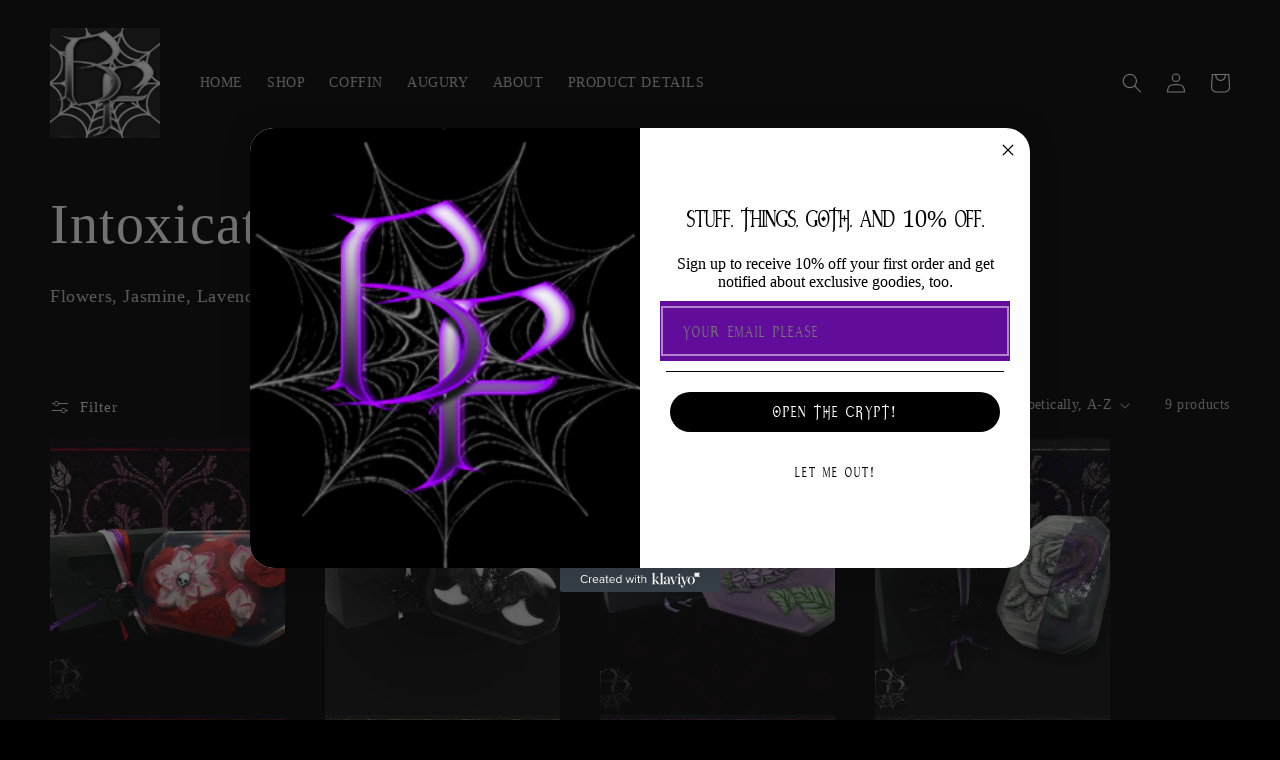

--- FILE ---
content_type: text/html; charset=utf-8
request_url: https://beautiful-freak-cosmetics.myshopify.com/collections/scent-floral
body_size: 33340
content:
<!doctype html>
<html class="no-js" lang="en">
  <head>
    <meta charset="utf-8">
    <meta http-equiv="X-UA-Compatible" content="IE=edge">
    <meta name="viewport" content="width=device-width,initial-scale=1">
    <meta name="theme-color" content="">
    <link rel="canonical" href="https://beautiful-freak-cosmetics.myshopify.com/collections/scent-floral">
    <link rel="preconnect" href="https://cdn.shopify.com" crossorigin><link rel="preconnect" href="https://fonts.shopifycdn.com" crossorigin><title>
      Intoxicating Florals Scents
 &ndash; Beautiful Freak Cosmetics</title>

    
      <meta name="description" content="Flowers, Jasmine, Lavender, Lilac, Lily, Rose, Violet">
    

    

<meta property="og:site_name" content="Beautiful Freak Cosmetics">
<meta property="og:url" content="https://beautiful-freak-cosmetics.myshopify.com/collections/scent-floral">
<meta property="og:title" content="Intoxicating Florals Scents">
<meta property="og:type" content="website">
<meta property="og:description" content="Flowers, Jasmine, Lavender, Lilac, Lily, Rose, Violet"><meta property="og:image" content="http://beautiful-freak-cosmetics.myshopify.com/cdn/shop/collections/ScentFloral800.jpg?v=1663482207">
  <meta property="og:image:secure_url" content="https://beautiful-freak-cosmetics.myshopify.com/cdn/shop/collections/ScentFloral800.jpg?v=1663482207">
  <meta property="og:image:width" content="850">
  <meta property="og:image:height" content="850"><meta name="twitter:site" content="@BF_Makeup"><meta name="twitter:card" content="summary_large_image">
<meta name="twitter:title" content="Intoxicating Florals Scents">
<meta name="twitter:description" content="Flowers, Jasmine, Lavender, Lilac, Lily, Rose, Violet">


    <script src="//beautiful-freak-cosmetics.myshopify.com/cdn/shop/t/2/assets/global.js?v=24850326154503943211658410425" defer="defer"></script>
    <script>window.performance && window.performance.mark && window.performance.mark('shopify.content_for_header.start');</script><meta name="facebook-domain-verification" content="5v4wp3l25zb8yv1qnr69fhegb3fqa6">
<meta id="shopify-digital-wallet" name="shopify-digital-wallet" content="/15611721/digital_wallets/dialog">
<meta name="shopify-checkout-api-token" content="194641f2f9cb6ff597f3e98b9dde04cd">
<meta id="in-context-paypal-metadata" data-shop-id="15611721" data-venmo-supported="false" data-environment="production" data-locale="en_US" data-paypal-v4="true" data-currency="USD">
<link rel="alternate" type="application/atom+xml" title="Feed" href="/collections/scent-floral.atom" />
<link rel="alternate" type="application/json+oembed" href="https://beautiful-freak-cosmetics.myshopify.com/collections/scent-floral.oembed">
<script async="async" src="/checkouts/internal/preloads.js?locale=en-US"></script>
<link rel="preconnect" href="https://shop.app" crossorigin="anonymous">
<script async="async" src="https://shop.app/checkouts/internal/preloads.js?locale=en-US&shop_id=15611721" crossorigin="anonymous"></script>
<script id="apple-pay-shop-capabilities" type="application/json">{"shopId":15611721,"countryCode":"US","currencyCode":"USD","merchantCapabilities":["supports3DS"],"merchantId":"gid:\/\/shopify\/Shop\/15611721","merchantName":"Beautiful Freak Cosmetics","requiredBillingContactFields":["postalAddress","email"],"requiredShippingContactFields":["postalAddress","email"],"shippingType":"shipping","supportedNetworks":["visa","masterCard","amex","discover","elo","jcb"],"total":{"type":"pending","label":"Beautiful Freak Cosmetics","amount":"1.00"},"shopifyPaymentsEnabled":true,"supportsSubscriptions":true}</script>
<script id="shopify-features" type="application/json">{"accessToken":"194641f2f9cb6ff597f3e98b9dde04cd","betas":["rich-media-storefront-analytics"],"domain":"beautiful-freak-cosmetics.myshopify.com","predictiveSearch":true,"shopId":15611721,"locale":"en"}</script>
<script>var Shopify = Shopify || {};
Shopify.shop = "beautiful-freak-cosmetics.myshopify.com";
Shopify.locale = "en";
Shopify.currency = {"active":"USD","rate":"1.0"};
Shopify.country = "US";
Shopify.theme = {"name":"Ride","id":130821521577,"schema_name":"Ride","schema_version":"2.0.1","theme_store_id":1500,"role":"main"};
Shopify.theme.handle = "null";
Shopify.theme.style = {"id":null,"handle":null};
Shopify.cdnHost = "beautiful-freak-cosmetics.myshopify.com/cdn";
Shopify.routes = Shopify.routes || {};
Shopify.routes.root = "/";</script>
<script type="module">!function(o){(o.Shopify=o.Shopify||{}).modules=!0}(window);</script>
<script>!function(o){function n(){var o=[];function n(){o.push(Array.prototype.slice.apply(arguments))}return n.q=o,n}var t=o.Shopify=o.Shopify||{};t.loadFeatures=n(),t.autoloadFeatures=n()}(window);</script>
<script>
  window.ShopifyPay = window.ShopifyPay || {};
  window.ShopifyPay.apiHost = "shop.app\/pay";
  window.ShopifyPay.redirectState = null;
</script>
<script id="shop-js-analytics" type="application/json">{"pageType":"collection"}</script>
<script defer="defer" async type="module" src="//beautiful-freak-cosmetics.myshopify.com/cdn/shopifycloud/shop-js/modules/v2/client.init-shop-cart-sync_Bc8-qrdt.en.esm.js"></script>
<script defer="defer" async type="module" src="//beautiful-freak-cosmetics.myshopify.com/cdn/shopifycloud/shop-js/modules/v2/chunk.common_CmNk3qlo.esm.js"></script>
<script type="module">
  await import("//beautiful-freak-cosmetics.myshopify.com/cdn/shopifycloud/shop-js/modules/v2/client.init-shop-cart-sync_Bc8-qrdt.en.esm.js");
await import("//beautiful-freak-cosmetics.myshopify.com/cdn/shopifycloud/shop-js/modules/v2/chunk.common_CmNk3qlo.esm.js");

  window.Shopify.SignInWithShop?.initShopCartSync?.({"fedCMEnabled":true,"windoidEnabled":true});

</script>
<script>
  window.Shopify = window.Shopify || {};
  if (!window.Shopify.featureAssets) window.Shopify.featureAssets = {};
  window.Shopify.featureAssets['shop-js'] = {"shop-cart-sync":["modules/v2/client.shop-cart-sync_DOpY4EW0.en.esm.js","modules/v2/chunk.common_CmNk3qlo.esm.js"],"shop-button":["modules/v2/client.shop-button_CI-s0xGZ.en.esm.js","modules/v2/chunk.common_CmNk3qlo.esm.js"],"init-fed-cm":["modules/v2/client.init-fed-cm_D2vsy40D.en.esm.js","modules/v2/chunk.common_CmNk3qlo.esm.js"],"init-windoid":["modules/v2/client.init-windoid_CXNAd0Cm.en.esm.js","modules/v2/chunk.common_CmNk3qlo.esm.js"],"shop-toast-manager":["modules/v2/client.shop-toast-manager_Cx0C6may.en.esm.js","modules/v2/chunk.common_CmNk3qlo.esm.js"],"shop-cash-offers":["modules/v2/client.shop-cash-offers_CL9Nay2h.en.esm.js","modules/v2/chunk.common_CmNk3qlo.esm.js","modules/v2/chunk.modal_CvhjeixQ.esm.js"],"avatar":["modules/v2/client.avatar_BTnouDA3.en.esm.js"],"init-shop-email-lookup-coordinator":["modules/v2/client.init-shop-email-lookup-coordinator_B9mmbKi4.en.esm.js","modules/v2/chunk.common_CmNk3qlo.esm.js"],"init-shop-cart-sync":["modules/v2/client.init-shop-cart-sync_Bc8-qrdt.en.esm.js","modules/v2/chunk.common_CmNk3qlo.esm.js"],"pay-button":["modules/v2/client.pay-button_Bhm3077V.en.esm.js","modules/v2/chunk.common_CmNk3qlo.esm.js"],"init-customer-accounts-sign-up":["modules/v2/client.init-customer-accounts-sign-up_C7zhr03q.en.esm.js","modules/v2/client.shop-login-button_BbMx65lK.en.esm.js","modules/v2/chunk.common_CmNk3qlo.esm.js","modules/v2/chunk.modal_CvhjeixQ.esm.js"],"init-shop-for-new-customer-accounts":["modules/v2/client.init-shop-for-new-customer-accounts_rLbLSDTe.en.esm.js","modules/v2/client.shop-login-button_BbMx65lK.en.esm.js","modules/v2/chunk.common_CmNk3qlo.esm.js","modules/v2/chunk.modal_CvhjeixQ.esm.js"],"checkout-modal":["modules/v2/client.checkout-modal_Fp9GouFF.en.esm.js","modules/v2/chunk.common_CmNk3qlo.esm.js","modules/v2/chunk.modal_CvhjeixQ.esm.js"],"init-customer-accounts":["modules/v2/client.init-customer-accounts_DkVf8Jdu.en.esm.js","modules/v2/client.shop-login-button_BbMx65lK.en.esm.js","modules/v2/chunk.common_CmNk3qlo.esm.js","modules/v2/chunk.modal_CvhjeixQ.esm.js"],"shop-login-button":["modules/v2/client.shop-login-button_BbMx65lK.en.esm.js","modules/v2/chunk.common_CmNk3qlo.esm.js","modules/v2/chunk.modal_CvhjeixQ.esm.js"],"shop-login":["modules/v2/client.shop-login_B9KWmZaW.en.esm.js","modules/v2/chunk.common_CmNk3qlo.esm.js","modules/v2/chunk.modal_CvhjeixQ.esm.js"],"shop-follow-button":["modules/v2/client.shop-follow-button_B-omSWeu.en.esm.js","modules/v2/chunk.common_CmNk3qlo.esm.js","modules/v2/chunk.modal_CvhjeixQ.esm.js"],"lead-capture":["modules/v2/client.lead-capture_DZQFWrYz.en.esm.js","modules/v2/chunk.common_CmNk3qlo.esm.js","modules/v2/chunk.modal_CvhjeixQ.esm.js"],"payment-terms":["modules/v2/client.payment-terms_Bl_bs7GP.en.esm.js","modules/v2/chunk.common_CmNk3qlo.esm.js","modules/v2/chunk.modal_CvhjeixQ.esm.js"]};
</script>
<script id="__st">var __st={"a":15611721,"offset":-18000,"reqid":"9df9e2b6-0555-4d73-b4d8-153dc717e87a-1762081023","pageurl":"beautiful-freak-cosmetics.myshopify.com\/collections\/scent-floral","u":"74772c87dee4","p":"collection","rtyp":"collection","rid":288396607657};</script>
<script>window.ShopifyPaypalV4VisibilityTracking = true;</script>
<script id="captcha-bootstrap">!function(){'use strict';const t='contact',e='account',n='new_comment',o=[[t,t],['blogs',n],['comments',n],[t,'customer']],c=[[e,'customer_login'],[e,'guest_login'],[e,'recover_customer_password'],[e,'create_customer']],r=t=>t.map((([t,e])=>`form[action*='/${t}']:not([data-nocaptcha='true']) input[name='form_type'][value='${e}']`)).join(','),a=t=>()=>t?[...document.querySelectorAll(t)].map((t=>t.form)):[];function s(){const t=[...o],e=r(t);return a(e)}const i='password',u='form_key',d=['recaptcha-v3-token','g-recaptcha-response','h-captcha-response',i],f=()=>{try{return window.sessionStorage}catch{return}},m='__shopify_v',_=t=>t.elements[u];function p(t,e,n=!1){try{const o=window.sessionStorage,c=JSON.parse(o.getItem(e)),{data:r}=function(t){const{data:e,action:n}=t;return t[m]||n?{data:e,action:n}:{data:t,action:n}}(c);for(const[e,n]of Object.entries(r))t.elements[e]&&(t.elements[e].value=n);n&&o.removeItem(e)}catch(o){console.error('form repopulation failed',{error:o})}}const l='form_type',E='cptcha';function T(t){t.dataset[E]=!0}const w=window,h=w.document,L='Shopify',v='ce_forms',y='captcha';let A=!1;((t,e)=>{const n=(g='f06e6c50-85a8-45c8-87d0-21a2b65856fe',I='https://cdn.shopify.com/shopifycloud/storefront-forms-hcaptcha/ce_storefront_forms_captcha_hcaptcha.v1.5.2.iife.js',D={infoText:'Protected by hCaptcha',privacyText:'Privacy',termsText:'Terms'},(t,e,n)=>{const o=w[L][v],c=o.bindForm;if(c)return c(t,g,e,D).then(n);var r;o.q.push([[t,g,e,D],n]),r=I,A||(h.body.append(Object.assign(h.createElement('script'),{id:'captcha-provider',async:!0,src:r})),A=!0)});var g,I,D;w[L]=w[L]||{},w[L][v]=w[L][v]||{},w[L][v].q=[],w[L][y]=w[L][y]||{},w[L][y].protect=function(t,e){n(t,void 0,e),T(t)},Object.freeze(w[L][y]),function(t,e,n,w,h,L){const[v,y,A,g]=function(t,e,n){const i=e?o:[],u=t?c:[],d=[...i,...u],f=r(d),m=r(i),_=r(d.filter((([t,e])=>n.includes(e))));return[a(f),a(m),a(_),s()]}(w,h,L),I=t=>{const e=t.target;return e instanceof HTMLFormElement?e:e&&e.form},D=t=>v().includes(t);t.addEventListener('submit',(t=>{const e=I(t);if(!e)return;const n=D(e)&&!e.dataset.hcaptchaBound&&!e.dataset.recaptchaBound,o=_(e),c=g().includes(e)&&(!o||!o.value);(n||c)&&t.preventDefault(),c&&!n&&(function(t){try{if(!f())return;!function(t){const e=f();if(!e)return;const n=_(t);if(!n)return;const o=n.value;o&&e.removeItem(o)}(t);const e=Array.from(Array(32),(()=>Math.random().toString(36)[2])).join('');!function(t,e){_(t)||t.append(Object.assign(document.createElement('input'),{type:'hidden',name:u})),t.elements[u].value=e}(t,e),function(t,e){const n=f();if(!n)return;const o=[...t.querySelectorAll(`input[type='${i}']`)].map((({name:t})=>t)),c=[...d,...o],r={};for(const[a,s]of new FormData(t).entries())c.includes(a)||(r[a]=s);n.setItem(e,JSON.stringify({[m]:1,action:t.action,data:r}))}(t,e)}catch(e){console.error('failed to persist form',e)}}(e),e.submit())}));const S=(t,e)=>{t&&!t.dataset[E]&&(n(t,e.some((e=>e===t))),T(t))};for(const o of['focusin','change'])t.addEventListener(o,(t=>{const e=I(t);D(e)&&S(e,y())}));const B=e.get('form_key'),M=e.get(l),P=B&&M;t.addEventListener('DOMContentLoaded',(()=>{const t=y();if(P)for(const e of t)e.elements[l].value===M&&p(e,B);[...new Set([...A(),...v().filter((t=>'true'===t.dataset.shopifyCaptcha))])].forEach((e=>S(e,t)))}))}(h,new URLSearchParams(w.location.search),n,t,e,['guest_login'])})(!0,!0)}();</script>
<script integrity="sha256-52AcMU7V7pcBOXWImdc/TAGTFKeNjmkeM1Pvks/DTgc=" data-source-attribution="shopify.loadfeatures" defer="defer" src="//beautiful-freak-cosmetics.myshopify.com/cdn/shopifycloud/storefront/assets/storefront/load_feature-81c60534.js" crossorigin="anonymous"></script>
<script crossorigin="anonymous" defer="defer" src="//beautiful-freak-cosmetics.myshopify.com/cdn/shopifycloud/storefront/assets/shopify_pay/storefront-65b4c6d7.js?v=20250812"></script>
<script data-source-attribution="shopify.dynamic_checkout.dynamic.init">var Shopify=Shopify||{};Shopify.PaymentButton=Shopify.PaymentButton||{isStorefrontPortableWallets:!0,init:function(){window.Shopify.PaymentButton.init=function(){};var t=document.createElement("script");t.src="https://beautiful-freak-cosmetics.myshopify.com/cdn/shopifycloud/portable-wallets/latest/portable-wallets.en.js",t.type="module",document.head.appendChild(t)}};
</script>
<script data-source-attribution="shopify.dynamic_checkout.buyer_consent">
  function portableWalletsHideBuyerConsent(e){var t=document.getElementById("shopify-buyer-consent"),n=document.getElementById("shopify-subscription-policy-button");t&&n&&(t.classList.add("hidden"),t.setAttribute("aria-hidden","true"),n.removeEventListener("click",e))}function portableWalletsShowBuyerConsent(e){var t=document.getElementById("shopify-buyer-consent"),n=document.getElementById("shopify-subscription-policy-button");t&&n&&(t.classList.remove("hidden"),t.removeAttribute("aria-hidden"),n.addEventListener("click",e))}window.Shopify?.PaymentButton&&(window.Shopify.PaymentButton.hideBuyerConsent=portableWalletsHideBuyerConsent,window.Shopify.PaymentButton.showBuyerConsent=portableWalletsShowBuyerConsent);
</script>
<script data-source-attribution="shopify.dynamic_checkout.cart.bootstrap">document.addEventListener("DOMContentLoaded",(function(){function t(){return document.querySelector("shopify-accelerated-checkout-cart, shopify-accelerated-checkout")}if(t())Shopify.PaymentButton.init();else{new MutationObserver((function(e,n){t()&&(Shopify.PaymentButton.init(),n.disconnect())})).observe(document.body,{childList:!0,subtree:!0})}}));
</script>
<script id='scb4127' type='text/javascript' async='' src='https://beautiful-freak-cosmetics.myshopify.com/cdn/shopifycloud/privacy-banner/storefront-banner.js'></script><link id="shopify-accelerated-checkout-styles" rel="stylesheet" media="screen" href="https://beautiful-freak-cosmetics.myshopify.com/cdn/shopifycloud/portable-wallets/latest/accelerated-checkout-backwards-compat.css" crossorigin="anonymous">
<style id="shopify-accelerated-checkout-cart">
        #shopify-buyer-consent {
  margin-top: 1em;
  display: inline-block;
  width: 100%;
}

#shopify-buyer-consent.hidden {
  display: none;
}

#shopify-subscription-policy-button {
  background: none;
  border: none;
  padding: 0;
  text-decoration: underline;
  font-size: inherit;
  cursor: pointer;
}

#shopify-subscription-policy-button::before {
  box-shadow: none;
}

      </style>
<script id="sections-script" data-sections="header,footer" defer="defer" src="//beautiful-freak-cosmetics.myshopify.com/cdn/shop/t/2/compiled_assets/scripts.js?408"></script>
<script>window.performance && window.performance.mark && window.performance.mark('shopify.content_for_header.end');</script>


    <style data-shopify>
      @font-face {
  font-family: Figtree;
  font-weight: 500;
  font-style: normal;
  font-display: swap;
  src: url("//beautiful-freak-cosmetics.myshopify.com/cdn/fonts/figtree/figtree_n5.3b6b7df38aa5986536945796e1f947445832047c.woff2?h1=YmVhdXRpZnVsLWZyZWFrLWNvc21ldGljcy5hY2NvdW50Lm15c2hvcGlmeS5jb20&hmac=0b3b37315dbf44a19a45e371f84a25c7af55ffd29368862de49718bbb665d866") format("woff2"),
       url("//beautiful-freak-cosmetics.myshopify.com/cdn/fonts/figtree/figtree_n5.f26bf6dcae278b0ed902605f6605fa3338e81dab.woff?h1=YmVhdXRpZnVsLWZyZWFrLWNvc21ldGljcy5hY2NvdW50Lm15c2hvcGlmeS5jb20&hmac=ba5aed8220e58a19b492947334307487fd6e8621908c0c63c79aff9657fac7d6") format("woff");
}

      @font-face {
  font-family: Figtree;
  font-weight: 700;
  font-style: normal;
  font-display: swap;
  src: url("//beautiful-freak-cosmetics.myshopify.com/cdn/fonts/figtree/figtree_n7.2fd9bfe01586148e644724096c9d75e8c7a90e55.woff2?h1=YmVhdXRpZnVsLWZyZWFrLWNvc21ldGljcy5hY2NvdW50Lm15c2hvcGlmeS5jb20&hmac=a70acfc0e01b3327e543cae058a323a893971323987ce28364c36da7a6abccfc") format("woff2"),
       url("//beautiful-freak-cosmetics.myshopify.com/cdn/fonts/figtree/figtree_n7.ea05de92d862f9594794ab281c4c3a67501ef5fc.woff?h1=YmVhdXRpZnVsLWZyZWFrLWNvc21ldGljcy5hY2NvdW50Lm15c2hvcGlmeS5jb20&hmac=afdfc1414b21cb21a1b0f11ca63725e47dbd1b3eac5dfbbddcfe566bec42f3d6") format("woff");
}

      @font-face {
  font-family: Figtree;
  font-weight: 500;
  font-style: italic;
  font-display: swap;
  src: url("//beautiful-freak-cosmetics.myshopify.com/cdn/fonts/figtree/figtree_i5.969396f679a62854cf82dbf67acc5721e41351f0.woff2?h1=YmVhdXRpZnVsLWZyZWFrLWNvc21ldGljcy5hY2NvdW50Lm15c2hvcGlmeS5jb20&hmac=eda27aeb5f149d47529b29dde847e2ff38c794545211cef39e5f57aca89a1ec9") format("woff2"),
       url("//beautiful-freak-cosmetics.myshopify.com/cdn/fonts/figtree/figtree_i5.93bc1cad6c73ca9815f9777c49176dfc9d2890dd.woff?h1=YmVhdXRpZnVsLWZyZWFrLWNvc21ldGljcy5hY2NvdW50Lm15c2hvcGlmeS5jb20&hmac=2a870ec1577d45448af2aed1ead97e004d0ca5e35bff3f31f8802401fcb6deca") format("woff");
}

      @font-face {
  font-family: Figtree;
  font-weight: 700;
  font-style: italic;
  font-display: swap;
  src: url("//beautiful-freak-cosmetics.myshopify.com/cdn/fonts/figtree/figtree_i7.06add7096a6f2ab742e09ec7e498115904eda1fe.woff2?h1=YmVhdXRpZnVsLWZyZWFrLWNvc21ldGljcy5hY2NvdW50Lm15c2hvcGlmeS5jb20&hmac=01c53b4e1d5f28c40e49b0f960e7c7d771313fd3553335aa034bf37fb313a48f") format("woff2"),
       url("//beautiful-freak-cosmetics.myshopify.com/cdn/fonts/figtree/figtree_i7.ee584b5fcaccdbb5518c0228158941f8df81b101.woff?h1=YmVhdXRpZnVsLWZyZWFrLWNvc21ldGljcy5hY2NvdW50Lm15c2hvcGlmeS5jb20&hmac=3e44d0e6cf88e4657dc94119d96eb4890f1604934d95b388662c9c4fd1de20e9") format("woff");
}

      @font-face {
  font-family: Rasa;
  font-weight: 400;
  font-style: normal;
  font-display: swap;
  src: url("//beautiful-freak-cosmetics.myshopify.com/cdn/fonts/rasa/rasa_n4.e685d1007863dad080fcd04a439e02130207bdbf.woff2?h1=YmVhdXRpZnVsLWZyZWFrLWNvc21ldGljcy5hY2NvdW50Lm15c2hvcGlmeS5jb20&hmac=fbd6046a22dd179847917791708a2580d33493fb992312139ad1a139d06e01f9") format("woff2"),
       url("//beautiful-freak-cosmetics.myshopify.com/cdn/fonts/rasa/rasa_n4.616bbf71ec8d908501ab4cd461e2db399b1e7c55.woff?h1=YmVhdXRpZnVsLWZyZWFrLWNvc21ldGljcy5hY2NvdW50Lm15c2hvcGlmeS5jb20&hmac=4dae7ad5c8dc8678a09e418080f063c1e6b710f6f33cae49bd85e21b2708fb4b") format("woff");
}


      :root {
        --font-body-family: Figtree, sans-serif;
        --font-body-style: normal;
        --font-body-weight: 500;
        --font-body-weight-bold: 800;

        --font-heading-family: Rasa, serif;
        --font-heading-style: normal;
        --font-heading-weight: 400;

        --font-body-scale: 1.0;
        --font-heading-scale: 1.4;

        --color-base-text: 255, 255, 255;
        --color-shadow: 255, 255, 255;
        --color-base-background-1: 0, 0, 0;
        --color-base-background-2: 56, 28, 67;
        --color-base-solid-button-labels: 0, 0, 0;
        --color-base-outline-button-labels: 255, 255, 255;
        --color-base-accent-1: 108, 255, 0;
        --color-base-accent-2: 255, 255, 255;
        --payment-terms-background-color: #000000;

        --gradient-base-background-1: #000000;
        --gradient-base-background-2: #381c43;
        --gradient-base-accent-1: #6cff00;
        --gradient-base-accent-2: #ffffff;

        --media-padding: px;
        --media-border-opacity: 0.1;
        --media-border-width: 0px;
        --media-radius: 0px;
        --media-shadow-opacity: 0.0;
        --media-shadow-horizontal-offset: 0px;
        --media-shadow-vertical-offset: 4px;
        --media-shadow-blur-radius: 5px;
        --media-shadow-visible: 0;

        --page-width: 160rem;
        --page-width-margin: 0rem;

        --card-image-padding: 0.0rem;
        --card-corner-radius: 0.0rem;
        --card-text-alignment: left;
        --card-border-width: 0.0rem;
        --card-border-opacity: 0.1;
        --card-shadow-opacity: 0.0;
        --card-shadow-visible: 0;
        --card-shadow-horizontal-offset: 0.0rem;
        --card-shadow-vertical-offset: 0.4rem;
        --card-shadow-blur-radius: 0.5rem;

        --badge-corner-radius: 4.0rem;

        --popup-border-width: 1px;
        --popup-border-opacity: 0.1;
        --popup-corner-radius: 0px;
        --popup-shadow-opacity: 0.0;
        --popup-shadow-horizontal-offset: 0px;
        --popup-shadow-vertical-offset: 4px;
        --popup-shadow-blur-radius: 5px;

        --drawer-border-width: 1px;
        --drawer-border-opacity: 0.1;
        --drawer-shadow-opacity: 0.0;
        --drawer-shadow-horizontal-offset: 0px;
        --drawer-shadow-vertical-offset: 4px;
        --drawer-shadow-blur-radius: 5px;

        --spacing-sections-desktop: 52px;
        --spacing-sections-mobile: 36px;

        --grid-desktop-vertical-spacing: 40px;
        --grid-desktop-horizontal-spacing: 40px;
        --grid-mobile-vertical-spacing: 20px;
        --grid-mobile-horizontal-spacing: 20px;

        --text-boxes-border-opacity: 0.1;
        --text-boxes-border-width: 0px;
        --text-boxes-radius: 0px;
        --text-boxes-shadow-opacity: 0.0;
        --text-boxes-shadow-visible: 0;
        --text-boxes-shadow-horizontal-offset: 0px;
        --text-boxes-shadow-vertical-offset: 4px;
        --text-boxes-shadow-blur-radius: 5px;

        --buttons-radius: 0px;
        --buttons-radius-outset: 0px;
        --buttons-border-width: 1px;
        --buttons-border-opacity: 1.0;
        --buttons-shadow-opacity: 0.0;
        --buttons-shadow-visible: 0;
        --buttons-shadow-horizontal-offset: 0px;
        --buttons-shadow-vertical-offset: 4px;
        --buttons-shadow-blur-radius: 5px;
        --buttons-border-offset: 0px;

        --inputs-radius: 0px;
        --inputs-border-width: 1px;
        --inputs-border-opacity: 0.55;
        --inputs-shadow-opacity: 0.0;
        --inputs-shadow-horizontal-offset: 0px;
        --inputs-margin-offset: 0px;
        --inputs-shadow-vertical-offset: 4px;
        --inputs-shadow-blur-radius: 5px;
        --inputs-radius-outset: 0px;

        --variant-pills-radius: 40px;
        --variant-pills-border-width: 1px;
        --variant-pills-border-opacity: 0.55;
        --variant-pills-shadow-opacity: 0.0;
        --variant-pills-shadow-horizontal-offset: 0px;
        --variant-pills-shadow-vertical-offset: 4px;
        --variant-pills-shadow-blur-radius: 5px;
      }

      *,
      *::before,
      *::after {
        box-sizing: inherit;
      }

      html {
        box-sizing: border-box;
        font-size: calc(var(--font-body-scale) * 62.5%);
        height: 100%;
      }

      body {
        display: grid;
        grid-template-rows: auto auto 1fr auto;
        grid-template-columns: 100%;
        min-height: 100%;
        margin: 0;
        font-size: 1.5rem;
        letter-spacing: 0.06rem;
        line-height: calc(1 + 0.8 / var(--font-body-scale));
        font-family: var(--font-body-family);
        font-style: var(--font-body-style);
        font-weight: var(--font-body-weight);
      }

      @media screen and (min-width: 750px) {
        body {
          font-size: 1.6rem;
        }
      }
    </style>

    <link href="//beautiful-freak-cosmetics.myshopify.com/cdn/shop/t/2/assets/base.css?v=72777978051164007361663643728" rel="stylesheet" type="text/css" media="all" />
<link rel="preload" as="font" href="//beautiful-freak-cosmetics.myshopify.com/cdn/fonts/figtree/figtree_n5.3b6b7df38aa5986536945796e1f947445832047c.woff2?h1=YmVhdXRpZnVsLWZyZWFrLWNvc21ldGljcy5hY2NvdW50Lm15c2hvcGlmeS5jb20&hmac=0b3b37315dbf44a19a45e371f84a25c7af55ffd29368862de49718bbb665d866" type="font/woff2" crossorigin><link rel="preload" as="font" href="//beautiful-freak-cosmetics.myshopify.com/cdn/fonts/rasa/rasa_n4.e685d1007863dad080fcd04a439e02130207bdbf.woff2?h1=YmVhdXRpZnVsLWZyZWFrLWNvc21ldGljcy5hY2NvdW50Lm15c2hvcGlmeS5jb20&hmac=fbd6046a22dd179847917791708a2580d33493fb992312139ad1a139d06e01f9" type="font/woff2" crossorigin><link rel="stylesheet" href="//beautiful-freak-cosmetics.myshopify.com/cdn/shop/t/2/assets/component-predictive-search.css?v=165644661289088488651658410425" media="print" onload="this.media='all'"><script>document.documentElement.className = document.documentElement.className.replace('no-js', 'js');
    if (Shopify.designMode) {
      document.documentElement.classList.add('shopify-design-mode');
    }
    </script>
  <!-- BEGIN app block: shopify://apps/klaviyo-email-marketing-sms/blocks/klaviyo-onsite-embed/2632fe16-c075-4321-a88b-50b567f42507 -->












  <script async src="https://static.klaviyo.com/onsite/js/RLCtt2/klaviyo.js?company_id=RLCtt2"></script>
  <script>!function(){if(!window.klaviyo){window._klOnsite=window._klOnsite||[];try{window.klaviyo=new Proxy({},{get:function(n,i){return"push"===i?function(){var n;(n=window._klOnsite).push.apply(n,arguments)}:function(){for(var n=arguments.length,o=new Array(n),w=0;w<n;w++)o[w]=arguments[w];var t="function"==typeof o[o.length-1]?o.pop():void 0,e=new Promise((function(n){window._klOnsite.push([i].concat(o,[function(i){t&&t(i),n(i)}]))}));return e}}})}catch(n){window.klaviyo=window.klaviyo||[],window.klaviyo.push=function(){var n;(n=window._klOnsite).push.apply(n,arguments)}}}}();</script>

  




  <script>
    window.klaviyoReviewsProductDesignMode = false
  </script>







<!-- END app block --><link href="https://monorail-edge.shopifysvc.com" rel="dns-prefetch">
<script>(function(){if ("sendBeacon" in navigator && "performance" in window) {try {var session_token_from_headers = performance.getEntriesByType('navigation')[0].serverTiming.find(x => x.name == '_s').description;} catch {var session_token_from_headers = undefined;}var session_cookie_matches = document.cookie.match(/_shopify_s=([^;]*)/);var session_token_from_cookie = session_cookie_matches && session_cookie_matches.length === 2 ? session_cookie_matches[1] : "";var session_token = session_token_from_headers || session_token_from_cookie || "";function handle_abandonment_event(e) {var entries = performance.getEntries().filter(function(entry) {return /monorail-edge.shopifysvc.com/.test(entry.name);});if (!window.abandonment_tracked && entries.length === 0) {window.abandonment_tracked = true;var currentMs = Date.now();var navigation_start = performance.timing.navigationStart;var payload = {shop_id: 15611721,url: window.location.href,navigation_start,duration: currentMs - navigation_start,session_token,page_type: "collection"};window.navigator.sendBeacon("https://monorail-edge.shopifysvc.com/v1/produce", JSON.stringify({schema_id: "online_store_buyer_site_abandonment/1.1",payload: payload,metadata: {event_created_at_ms: currentMs,event_sent_at_ms: currentMs}}));}}window.addEventListener('pagehide', handle_abandonment_event);}}());</script>
<script id="web-pixels-manager-setup">(function e(e,d,r,n,o){if(void 0===o&&(o={}),!Boolean(null===(a=null===(i=window.Shopify)||void 0===i?void 0:i.analytics)||void 0===a?void 0:a.replayQueue)){var i,a;window.Shopify=window.Shopify||{};var t=window.Shopify;t.analytics=t.analytics||{};var s=t.analytics;s.replayQueue=[],s.publish=function(e,d,r){return s.replayQueue.push([e,d,r]),!0};try{self.performance.mark("wpm:start")}catch(e){}var l=function(){var e={modern:/Edge?\/(1{2}[4-9]|1[2-9]\d|[2-9]\d{2}|\d{4,})\.\d+(\.\d+|)|Firefox\/(1{2}[4-9]|1[2-9]\d|[2-9]\d{2}|\d{4,})\.\d+(\.\d+|)|Chrom(ium|e)\/(9{2}|\d{3,})\.\d+(\.\d+|)|(Maci|X1{2}).+ Version\/(15\.\d+|(1[6-9]|[2-9]\d|\d{3,})\.\d+)([,.]\d+|)( \(\w+\)|)( Mobile\/\w+|) Safari\/|Chrome.+OPR\/(9{2}|\d{3,})\.\d+\.\d+|(CPU[ +]OS|iPhone[ +]OS|CPU[ +]iPhone|CPU IPhone OS|CPU iPad OS)[ +]+(15[._]\d+|(1[6-9]|[2-9]\d|\d{3,})[._]\d+)([._]\d+|)|Android:?[ /-](13[3-9]|1[4-9]\d|[2-9]\d{2}|\d{4,})(\.\d+|)(\.\d+|)|Android.+Firefox\/(13[5-9]|1[4-9]\d|[2-9]\d{2}|\d{4,})\.\d+(\.\d+|)|Android.+Chrom(ium|e)\/(13[3-9]|1[4-9]\d|[2-9]\d{2}|\d{4,})\.\d+(\.\d+|)|SamsungBrowser\/([2-9]\d|\d{3,})\.\d+/,legacy:/Edge?\/(1[6-9]|[2-9]\d|\d{3,})\.\d+(\.\d+|)|Firefox\/(5[4-9]|[6-9]\d|\d{3,})\.\d+(\.\d+|)|Chrom(ium|e)\/(5[1-9]|[6-9]\d|\d{3,})\.\d+(\.\d+|)([\d.]+$|.*Safari\/(?![\d.]+ Edge\/[\d.]+$))|(Maci|X1{2}).+ Version\/(10\.\d+|(1[1-9]|[2-9]\d|\d{3,})\.\d+)([,.]\d+|)( \(\w+\)|)( Mobile\/\w+|) Safari\/|Chrome.+OPR\/(3[89]|[4-9]\d|\d{3,})\.\d+\.\d+|(CPU[ +]OS|iPhone[ +]OS|CPU[ +]iPhone|CPU IPhone OS|CPU iPad OS)[ +]+(10[._]\d+|(1[1-9]|[2-9]\d|\d{3,})[._]\d+)([._]\d+|)|Android:?[ /-](13[3-9]|1[4-9]\d|[2-9]\d{2}|\d{4,})(\.\d+|)(\.\d+|)|Mobile Safari.+OPR\/([89]\d|\d{3,})\.\d+\.\d+|Android.+Firefox\/(13[5-9]|1[4-9]\d|[2-9]\d{2}|\d{4,})\.\d+(\.\d+|)|Android.+Chrom(ium|e)\/(13[3-9]|1[4-9]\d|[2-9]\d{2}|\d{4,})\.\d+(\.\d+|)|Android.+(UC? ?Browser|UCWEB|U3)[ /]?(15\.([5-9]|\d{2,})|(1[6-9]|[2-9]\d|\d{3,})\.\d+)\.\d+|SamsungBrowser\/(5\.\d+|([6-9]|\d{2,})\.\d+)|Android.+MQ{2}Browser\/(14(\.(9|\d{2,})|)|(1[5-9]|[2-9]\d|\d{3,})(\.\d+|))(\.\d+|)|K[Aa][Ii]OS\/(3\.\d+|([4-9]|\d{2,})\.\d+)(\.\d+|)/},d=e.modern,r=e.legacy,n=navigator.userAgent;return n.match(d)?"modern":n.match(r)?"legacy":"unknown"}(),u="modern"===l?"modern":"legacy",c=(null!=n?n:{modern:"",legacy:""})[u],f=function(e){return[e.baseUrl,"/wpm","/b",e.hashVersion,"modern"===e.buildTarget?"m":"l",".js"].join("")}({baseUrl:d,hashVersion:r,buildTarget:u}),m=function(e){var d=e.version,r=e.bundleTarget,n=e.surface,o=e.pageUrl,i=e.monorailEndpoint;return{emit:function(e){var a=e.status,t=e.errorMsg,s=(new Date).getTime(),l=JSON.stringify({metadata:{event_sent_at_ms:s},events:[{schema_id:"web_pixels_manager_load/3.1",payload:{version:d,bundle_target:r,page_url:o,status:a,surface:n,error_msg:t},metadata:{event_created_at_ms:s}}]});if(!i)return console&&console.warn&&console.warn("[Web Pixels Manager] No Monorail endpoint provided, skipping logging."),!1;try{return self.navigator.sendBeacon.bind(self.navigator)(i,l)}catch(e){}var u=new XMLHttpRequest;try{return u.open("POST",i,!0),u.setRequestHeader("Content-Type","text/plain"),u.send(l),!0}catch(e){return console&&console.warn&&console.warn("[Web Pixels Manager] Got an unhandled error while logging to Monorail."),!1}}}}({version:r,bundleTarget:l,surface:e.surface,pageUrl:self.location.href,monorailEndpoint:e.monorailEndpoint});try{o.browserTarget=l,function(e){var d=e.src,r=e.async,n=void 0===r||r,o=e.onload,i=e.onerror,a=e.sri,t=e.scriptDataAttributes,s=void 0===t?{}:t,l=document.createElement("script"),u=document.querySelector("head"),c=document.querySelector("body");if(l.async=n,l.src=d,a&&(l.integrity=a,l.crossOrigin="anonymous"),s)for(var f in s)if(Object.prototype.hasOwnProperty.call(s,f))try{l.dataset[f]=s[f]}catch(e){}if(o&&l.addEventListener("load",o),i&&l.addEventListener("error",i),u)u.appendChild(l);else{if(!c)throw new Error("Did not find a head or body element to append the script");c.appendChild(l)}}({src:f,async:!0,onload:function(){if(!function(){var e,d;return Boolean(null===(d=null===(e=window.Shopify)||void 0===e?void 0:e.analytics)||void 0===d?void 0:d.initialized)}()){var d=window.webPixelsManager.init(e)||void 0;if(d){var r=window.Shopify.analytics;r.replayQueue.forEach((function(e){var r=e[0],n=e[1],o=e[2];d.publishCustomEvent(r,n,o)})),r.replayQueue=[],r.publish=d.publishCustomEvent,r.visitor=d.visitor,r.initialized=!0}}},onerror:function(){return m.emit({status:"failed",errorMsg:"".concat(f," has failed to load")})},sri:function(e){var d=/^sha384-[A-Za-z0-9+/=]+$/;return"string"==typeof e&&d.test(e)}(c)?c:"",scriptDataAttributes:o}),m.emit({status:"loading"})}catch(e){m.emit({status:"failed",errorMsg:(null==e?void 0:e.message)||"Unknown error"})}}})({shopId: 15611721,storefrontBaseUrl: "https://beautiful-freak-cosmetics.myshopify.com",extensionsBaseUrl: "https://extensions.shopifycdn.com/cdn/shopifycloud/web-pixels-manager",monorailEndpoint: "https://monorail-edge.shopifysvc.com/unstable/produce_batch",surface: "storefront-renderer",enabledBetaFlags: ["2dca8a86"],webPixelsConfigList: [{"id":"shopify-app-pixel","configuration":"{}","eventPayloadVersion":"v1","runtimeContext":"STRICT","scriptVersion":"0450","apiClientId":"shopify-pixel","type":"APP","privacyPurposes":["ANALYTICS","MARKETING"]},{"id":"shopify-custom-pixel","eventPayloadVersion":"v1","runtimeContext":"LAX","scriptVersion":"0450","apiClientId":"shopify-pixel","type":"CUSTOM","privacyPurposes":["ANALYTICS","MARKETING"]}],isMerchantRequest: false,initData: {"shop":{"name":"Beautiful Freak Cosmetics","paymentSettings":{"currencyCode":"USD"},"myshopifyDomain":"beautiful-freak-cosmetics.myshopify.com","countryCode":"US","storefrontUrl":"https:\/\/beautiful-freak-cosmetics.myshopify.com"},"customer":null,"cart":null,"checkout":null,"productVariants":[],"purchasingCompany":null},},"https://beautiful-freak-cosmetics.myshopify.com/cdn","5303c62bw494ab25dp0d72f2dcm48e21f5a",{"modern":"","legacy":""},{"shopId":"15611721","storefrontBaseUrl":"https:\/\/beautiful-freak-cosmetics.myshopify.com","extensionBaseUrl":"https:\/\/extensions.shopifycdn.com\/cdn\/shopifycloud\/web-pixels-manager","surface":"storefront-renderer","enabledBetaFlags":"[\"2dca8a86\"]","isMerchantRequest":"false","hashVersion":"5303c62bw494ab25dp0d72f2dcm48e21f5a","publish":"custom","events":"[[\"page_viewed\",{}],[\"collection_viewed\",{\"collection\":{\"id\":\"288396607657\",\"title\":\"Intoxicating Florals Scents\",\"productVariants\":[{\"price\":{\"amount\":18.0,\"currencyCode\":\"USD\"},\"product\":{\"title\":\"All Beauty Destroyed - Scent Collection\",\"vendor\":\"Beautiful Freak Cosmetics\",\"id\":\"7583317590185\",\"untranslatedTitle\":\"All Beauty Destroyed - Scent Collection\",\"url\":\"\/products\/all-beauty-destroyed-scent-collection\",\"type\":\"Scent Collection\"},\"id\":\"42537736405161\",\"image\":{\"src\":\"\/\/beautiful-freak-cosmetics.myshopify.com\/cdn\/shop\/products\/AllBeautyDestroyedfull_f63f1f2e-04a1-4898-bec5-bdabf17238ad.png?v=1662246917\"},\"sku\":\"\",\"title\":\"All Beauty Destroyed - Full Size Bar\",\"untranslatedTitle\":\"All Beauty Destroyed - Full Size Bar\"},{\"price\":{\"amount\":16.0,\"currencyCode\":\"USD\"},\"product\":{\"title\":\"Chemistry - Scent Collection\",\"vendor\":\"Beautiful Freak Cosmetics\",\"id\":\"7583321686185\",\"untranslatedTitle\":\"Chemistry - Scent Collection\",\"url\":\"\/products\/chemistry-scent-collection\",\"type\":\"Scent Collection\"},\"id\":\"42537742139561\",\"image\":{\"src\":\"\/\/beautiful-freak-cosmetics.myshopify.com\/cdn\/shop\/products\/ChemistryGOTHfullsizebarv2_50032d54-37c9-4700-ba61-b2a81d4f23ac.png?v=1662247321\"},\"sku\":\"\",\"title\":\"Chemistry - Full Size Bar\",\"untranslatedTitle\":\"Chemistry - Full Size Bar\"},{\"price\":{\"amount\":16.0,\"currencyCode\":\"USD\"},\"product\":{\"title\":\"Faded Flowers - Scent Collection\",\"vendor\":\"Beautiful Freak Cosmetics\",\"id\":\"7583322374313\",\"untranslatedTitle\":\"Faded Flowers - Scent Collection\",\"url\":\"\/products\/faded-flowers-scent-collection\",\"type\":\"Scent Collection\"},\"id\":\"42537744793769\",\"image\":{\"src\":\"\/\/beautiful-freak-cosmetics.myshopify.com\/cdn\/shop\/products\/fadedflowersfullsizebar_4a253d5e-b73c-472c-85d3-24eb1eff22b9.png?v=1662247735\"},\"sku\":\"\",\"title\":\"Faded Flowers - Full Size Bar\",\"untranslatedTitle\":\"Faded Flowers - Full Size Bar\"},{\"price\":{\"amount\":18.0,\"currencyCode\":\"USD\"},\"product\":{\"title\":\"In Elegant Decay - Scent Collection\",\"vendor\":\"Beautiful Freak Cosmetics\",\"id\":\"7583322603689\",\"untranslatedTitle\":\"In Elegant Decay - Scent Collection\",\"url\":\"\/products\/in-elegant-decay-scent-collection\",\"type\":\"Scent Collection\"},\"id\":\"42537745252521\",\"image\":{\"src\":\"\/\/beautiful-freak-cosmetics.myshopify.com\/cdn\/shop\/products\/Inelegantdecayfullsizebar.png?v=1677902827\"},\"sku\":\"\",\"title\":\"In Elegant Decay - Full Size Bar\",\"untranslatedTitle\":\"In Elegant Decay - Full Size Bar\"},{\"price\":{\"amount\":16.0,\"currencyCode\":\"USD\"},\"product\":{\"title\":\"Isolate - Scent Collection\",\"vendor\":\"Beautiful Freak Cosmetics\",\"id\":\"7583322701993\",\"untranslatedTitle\":\"Isolate - Scent Collection\",\"url\":\"\/products\/isolate-scent-collection\",\"type\":\"Scent Collection\"},\"id\":\"42537745809577\",\"image\":{\"src\":\"\/\/beautiful-freak-cosmetics.myshopify.com\/cdn\/shop\/products\/Isolate_originalmix_soapposter_03fc7f5a-05b9-44c8-9c6c-a63cd4e9895c.png?v=1662248044\"},\"sku\":\"\",\"title\":\"Isolate - Full Size Bar\",\"untranslatedTitle\":\"Isolate - Full Size Bar\"},{\"price\":{\"amount\":18.0,\"currencyCode\":\"USD\"},\"product\":{\"title\":\"Partytime - Scent Collection\",\"vendor\":\"Beautiful Freak Cosmetics\",\"id\":\"7583323062441\",\"untranslatedTitle\":\"Partytime - Scent Collection\",\"url\":\"\/products\/partytime-scent-collection\",\"type\":\"Scent Collection\"},\"id\":\"42537746923689\",\"image\":{\"src\":\"\/\/beautiful-freak-cosmetics.myshopify.com\/cdn\/shop\/products\/partytimefullsizebarv2_c62db1d5-226d-47f8-9c48-e73fe6712368.png?v=1662248326\"},\"sku\":\"\",\"title\":\"Partytime - Full Size Bar\",\"untranslatedTitle\":\"Partytime - Full Size Bar\"},{\"price\":{\"amount\":16.0,\"currencyCode\":\"USD\"},\"product\":{\"title\":\"Save Your Serpent - Scent Collection\",\"vendor\":\"Beautiful Freak Cosmetics\",\"id\":\"7583323619497\",\"untranslatedTitle\":\"Save Your Serpent - Scent Collection\",\"url\":\"\/products\/save-your-serpent-scent-collection\",\"type\":\"Scent Collection\"},\"id\":\"42537749381289\",\"image\":{\"src\":\"\/\/beautiful-freak-cosmetics.myshopify.com\/cdn\/shop\/products\/Save_Your_Serpent_full_size_bar_poster_62c996a4-896f-4e99-aeaf-b1d97ccd49dd.png?v=1662248712\"},\"sku\":\"\",\"title\":\"Save Your Serpent - Full Size Bar\",\"untranslatedTitle\":\"Save Your Serpent - Full Size Bar\"},{\"price\":{\"amount\":18.0,\"currencyCode\":\"USD\"},\"product\":{\"title\":\"Seance - Scent Collection\",\"vendor\":\"Beautiful Freak Cosmetics\",\"id\":\"7583323816105\",\"untranslatedTitle\":\"Seance - Scent Collection\",\"url\":\"\/products\/seance-scent-collection\",\"type\":\"Scent Collection\"},\"id\":\"42537750134953\",\"image\":{\"src\":\"\/\/beautiful-freak-cosmetics.myshopify.com\/cdn\/shop\/products\/Seancefullsizebarv2_9001f55e-ea6c-4eda-bd26-93f91509a278.png?v=1662248810\"},\"sku\":\"\",\"title\":\"Seance - Full Size Bar (Board Only)\",\"untranslatedTitle\":\"Seance - Full Size Bar (Board Only)\"},{\"price\":{\"amount\":18.0,\"currencyCode\":\"USD\"},\"product\":{\"title\":\"The Night Watch - Scent Collection\",\"vendor\":\"Beautiful Freak Cosmetics\",\"id\":\"7583324537001\",\"untranslatedTitle\":\"The Night Watch - Scent Collection\",\"url\":\"\/products\/the-night-watch-scent-collection\",\"type\":\"Scent Collection\"},\"id\":\"42537755869353\",\"image\":{\"src\":\"\/\/beautiful-freak-cosmetics.myshopify.com\/cdn\/shop\/products\/TheNightWatchpurplefullsizebar_52bd6db7-0f50-4820-9374-a383f83ad454.png?v=1663582621\"},\"sku\":\"\",\"title\":\"The Night Watch - Full Size Bar\",\"untranslatedTitle\":\"The Night Watch - Full Size Bar\"}]}}]]"});</script><script>
  window.ShopifyAnalytics = window.ShopifyAnalytics || {};
  window.ShopifyAnalytics.meta = window.ShopifyAnalytics.meta || {};
  window.ShopifyAnalytics.meta.currency = 'USD';
  var meta = {"products":[{"id":7583317590185,"gid":"gid:\/\/shopify\/Product\/7583317590185","vendor":"Beautiful Freak Cosmetics","type":"Scent Collection","variants":[{"id":42537736405161,"price":1800,"name":"All Beauty Destroyed - Scent Collection - All Beauty Destroyed - Full Size Bar","public_title":"All Beauty Destroyed - Full Size Bar","sku":""},{"id":42537736437929,"price":1800,"name":"All Beauty Destroyed - Scent Collection - All Beauty Destroyed - Single Scent Minis  (Set of 3)","public_title":"All Beauty Destroyed - Single Scent Minis  (Set of 3)","sku":""},{"id":42581891449001,"price":1800,"name":"All Beauty Destroyed - Scent Collection - All Beauty Destroyed - Mixed Minis (You Pick)","public_title":"All Beauty Destroyed - Mixed Minis (You Pick)","sku":""},{"id":42581893251241,"price":1800,"name":"All Beauty Destroyed - Scent Collection - All Beauty Destroyed - Mystery Minis (We Pick)","public_title":"All Beauty Destroyed - Mystery Minis (We Pick)","sku":""},{"id":42582006071465,"price":1600,"name":"All Beauty Destroyed - Scent Collection - All Beauty Destroyed - Shave Soap","public_title":"All Beauty Destroyed - Shave Soap","sku":""},{"id":45803783028905,"price":1800,"name":"All Beauty Destroyed - Scent Collection - All Beauty Destroyed - Foaming Hand Soap (8 oz. bottle)","public_title":"All Beauty Destroyed - Foaming Hand Soap (8 oz. bottle)","sku":""},{"id":45803783061673,"price":1600,"name":"All Beauty Destroyed - Scent Collection - All Beauty Destroyed - Foaming Hand Soap (8 oz. REFILL POUCH)","public_title":"All Beauty Destroyed - Foaming Hand Soap (8 oz. REFILL POUCH)","sku":""},{"id":45803783192745,"price":1600,"name":"All Beauty Destroyed - Scent Collection - All Beauty Destroyed - Body Wash (8 oz. bottle)","public_title":"All Beauty Destroyed - Body Wash (8 oz. bottle)","sku":""},{"id":44086745694377,"price":1600,"name":"All Beauty Destroyed - Scent Collection - All Beauty Destroyed - Shampoo Bar","public_title":"All Beauty Destroyed - Shampoo Bar","sku":""},{"id":42537736536233,"price":800,"name":"All Beauty Destroyed - Scent Collection - All Beauty Destroyed - Body Butter (2 oz. Travel Size Jar)","public_title":"All Beauty Destroyed - Body Butter (2 oz. Travel Size Jar)","sku":""},{"id":42582025928873,"price":1200,"name":"All Beauty Destroyed - Scent Collection - All Beauty Destroyed - Body Butter (4 oz. Full Size Jar)","public_title":"All Beauty Destroyed - Body Butter (4 oz. Full Size Jar)","sku":""},{"id":42537736569001,"price":800,"name":"All Beauty Destroyed - Scent Collection - All Beauty Destroyed - Sugar Scrub (2 oz. Travel Size Jar)","public_title":"All Beauty Destroyed - Sugar Scrub (2 oz. Travel Size Jar)","sku":""},{"id":42582032187561,"price":1200,"name":"All Beauty Destroyed - Scent Collection - All Beauty Destroyed - Sugar Scrub (4 oz. Full Size Jar)","public_title":"All Beauty Destroyed - Sugar Scrub (4 oz. Full Size Jar)","sku":""},{"id":42537736601769,"price":800,"name":"All Beauty Destroyed - Scent Collection - All Beauty Destroyed - Salt Scrub (2 oz. Travel Size Jar)","public_title":"All Beauty Destroyed - Salt Scrub (2 oz. Travel Size Jar)","sku":""},{"id":42582048440489,"price":1200,"name":"All Beauty Destroyed - Scent Collection - All Beauty Destroyed - Salt Scrub (4 oz. Full Size Jar)","public_title":"All Beauty Destroyed - Salt Scrub (4 oz. Full Size Jar)","sku":""},{"id":42582053617833,"price":2300,"name":"All Beauty Destroyed - Scent Collection - All Beauty Destroyed - Salt Scrub (8 oz. Krueger Mix Jar)","public_title":"All Beauty Destroyed - Salt Scrub (8 oz. Krueger Mix Jar)","sku":""},{"id":42537736634537,"price":1200,"name":"All Beauty Destroyed - Scent Collection - All Beauty Destroyed - Bath Salts (8 oz Jar)","public_title":"All Beauty Destroyed - Bath Salts (8 oz Jar)","sku":""},{"id":42537736667305,"price":1500,"name":"All Beauty Destroyed - Scent Collection - All Beauty Destroyed - Bath Bomb","public_title":"All Beauty Destroyed - Bath Bomb","sku":""},{"id":42537736700073,"price":1000,"name":"All Beauty Destroyed - Scent Collection - All Beauty Destroyed - Bath Bomb Mini","public_title":"All Beauty Destroyed - Bath Bomb Mini","sku":""},{"id":42537736732841,"price":1500,"name":"All Beauty Destroyed - Scent Collection - All Beauty Destroyed - Gloom Cookies Shower Steamers (Pack of 7)","public_title":"All Beauty Destroyed - Gloom Cookies Shower Steamers (Pack of 7)","sku":""}],"remote":false},{"id":7583321686185,"gid":"gid:\/\/shopify\/Product\/7583321686185","vendor":"Beautiful Freak Cosmetics","type":"Scent Collection","variants":[{"id":42537742139561,"price":1600,"name":"Chemistry - Scent Collection - Chemistry - Full Size Bar","public_title":"Chemistry - Full Size Bar","sku":""},{"id":42537742172329,"price":1800,"name":"Chemistry - Scent Collection - Chemistry - Single Scent Minis (Set of 3)","public_title":"Chemistry - Single Scent Minis (Set of 3)","sku":""},{"id":42582154903721,"price":1800,"name":"Chemistry - Scent Collection - Chemistry - Mixed Minis (You Pick)","public_title":"Chemistry - Mixed Minis (You Pick)","sku":""},{"id":42582155067561,"price":1800,"name":"Chemistry - Scent Collection - Chemistry - Mystery Minis (We Pick)","public_title":"Chemistry - Mystery Minis (We Pick)","sku":""},{"id":42582152806569,"price":1600,"name":"Chemistry - Scent Collection - Chemistry - Shave Soap","public_title":"Chemistry - Shave Soap","sku":""},{"id":42537742205097,"price":800,"name":"Chemistry - Scent Collection - Chemistry - Body Butter (2 oz. Travel Size Jar)","public_title":"Chemistry - Body Butter (2 oz. Travel Size Jar)","sku":""},{"id":42582156443817,"price":1200,"name":"Chemistry - Scent Collection - Chemistry - Body Butter (4 oz. Full Size Jar)","public_title":"Chemistry - Body Butter (4 oz. Full Size Jar)","sku":""},{"id":42537742237865,"price":800,"name":"Chemistry - Scent Collection - Chemistry - Sugar Scrub (2 oz. Travel Size Jar)","public_title":"Chemistry - Sugar Scrub (2 oz. Travel Size Jar)","sku":""},{"id":42582157361321,"price":1200,"name":"Chemistry - Scent Collection - Chemistry - Sugar Scrub (4 oz. Full Size Jar)","public_title":"Chemistry - Sugar Scrub (4 oz. Full Size Jar)","sku":""},{"id":42537742270633,"price":800,"name":"Chemistry - Scent Collection - Chemistry - Salt Scrub (2 oz. Travel Size Jar)","public_title":"Chemistry - Salt Scrub (2 oz. Travel Size Jar)","sku":""},{"id":42582158016681,"price":1200,"name":"Chemistry - Scent Collection - Chemistry - Salt Scrub (4 oz. Full Size Jar)","public_title":"Chemistry - Salt Scrub (4 oz. Full Size Jar)","sku":""},{"id":42582158737577,"price":2300,"name":"Chemistry - Scent Collection - Chemistry - Salt Scrub (8 oz. Krueger Mix Jar)","public_title":"Chemistry - Salt Scrub (8 oz. Krueger Mix Jar)","sku":""},{"id":42537742303401,"price":1200,"name":"Chemistry - Scent Collection - Chemistry - Bath Salts (8 oz Jar)","public_title":"Chemistry - Bath Salts (8 oz Jar)","sku":""},{"id":42537742336169,"price":1500,"name":"Chemistry - Scent Collection - Chemistry - Bath Bomb","public_title":"Chemistry - Bath Bomb","sku":""},{"id":42537742368937,"price":1000,"name":"Chemistry - Scent Collection - Chemistry - Bath Bomb Mini","public_title":"Chemistry - Bath Bomb Mini","sku":""},{"id":42537742401705,"price":1500,"name":"Chemistry - Scent Collection - Chemistry - Gloom Cookies Shower Steamers (Set of 7)","public_title":"Chemistry - Gloom Cookies Shower Steamers (Set of 7)","sku":""}],"remote":false},{"id":7583322374313,"gid":"gid:\/\/shopify\/Product\/7583322374313","vendor":"Beautiful Freak Cosmetics","type":"Scent Collection","variants":[{"id":42537744793769,"price":1600,"name":"Faded Flowers - Scent Collection - Faded Flowers - Full Size Bar","public_title":"Faded Flowers - Full Size Bar","sku":""},{"id":42537744826537,"price":1800,"name":"Faded Flowers - Scent Collection - Faded Flowers - Single Scent Minis (Set of 3)","public_title":"Faded Flowers - Single Scent Minis (Set of 3)","sku":""},{"id":42582318973097,"price":1800,"name":"Faded Flowers - Scent Collection - Faded Flowers - Mixed Minis (You Pick)","public_title":"Faded Flowers - Mixed Minis (You Pick)","sku":""},{"id":42582319169705,"price":1800,"name":"Faded Flowers - Scent Collection - Faded Flowers - Mystery Minis (We Pick)","public_title":"Faded Flowers - Mystery Minis (We Pick)","sku":""},{"id":42582317826217,"price":1600,"name":"Faded Flowers - Scent Collection - Faded Flowers - Shave Soap","public_title":"Faded Flowers - Shave Soap","sku":""},{"id":44095103271081,"price":1600,"name":"Faded Flowers - Scent Collection - Faded Flowers - Shampoo Bar","public_title":"Faded Flowers - Shampoo Bar","sku":""},{"id":43936424624297,"price":1800,"name":"Faded Flowers - Scent Collection - Faded Flowers - Foaming Hand Soap (8 oz bottle)","public_title":"Faded Flowers - Foaming Hand Soap (8 oz bottle)","sku":""},{"id":43936424820905,"price":1600,"name":"Faded Flowers - Scent Collection - Faded Flowers - Foaming Hand Soap REFILL POUCH (8 oz pouch)","public_title":"Faded Flowers - Foaming Hand Soap REFILL POUCH (8 oz pouch)","sku":""},{"id":43936425148585,"price":1600,"name":"Faded Flowers - Scent Collection - Faded Flowers - Body Wash","public_title":"Faded Flowers - Body Wash","sku":""},{"id":42537744859305,"price":800,"name":"Faded Flowers - Scent Collection - Faded Flowers - Body Butter (2 oz. Travel Size Jar)","public_title":"Faded Flowers - Body Butter (2 oz. Travel Size Jar)","sku":""},{"id":42582320939177,"price":1200,"name":"Faded Flowers - Scent Collection - Faded Flowers - Body Butter (4 oz. Full Size Jar)","public_title":"Faded Flowers - Body Butter (4 oz. Full Size Jar)","sku":""},{"id":42537744892073,"price":800,"name":"Faded Flowers - Scent Collection - Faded Flowers - Sugar Scrub (2 oz. Travel Size Jar)","public_title":"Faded Flowers - Sugar Scrub (2 oz. Travel Size Jar)","sku":""},{"id":42582321922217,"price":1200,"name":"Faded Flowers - Scent Collection - Faded Flowers - Sugar Scrub (4 oz. Full Size Jar)","public_title":"Faded Flowers - Sugar Scrub (4 oz. Full Size Jar)","sku":""},{"id":42537744924841,"price":800,"name":"Faded Flowers - Scent Collection - Faded Flowers - Salt Scrub (2 oz. Travel Size Jar)","public_title":"Faded Flowers - Salt Scrub (2 oz. Travel Size Jar)","sku":""},{"id":42582322675881,"price":1200,"name":"Faded Flowers - Scent Collection - Faded Flowers - Salt Scrub (4 oz. Full Size Jar)","public_title":"Faded Flowers - Salt Scrub (4 oz. Full Size Jar)","sku":""},{"id":42582323069097,"price":2300,"name":"Faded Flowers - Scent Collection - Faded Flowers - Salt Scrub (8 oz. Krueger Mix Jar)","public_title":"Faded Flowers - Salt Scrub (8 oz. Krueger Mix Jar)","sku":""},{"id":42537744957609,"price":1200,"name":"Faded Flowers - Scent Collection - Faded Flowers - Bath Salts (8 oz Jar)","public_title":"Faded Flowers - Bath Salts (8 oz Jar)","sku":""},{"id":42537744990377,"price":1500,"name":"Faded Flowers - Scent Collection - Faded Flowers - Bath Bomb","public_title":"Faded Flowers - Bath Bomb","sku":""},{"id":42537745023145,"price":1000,"name":"Faded Flowers - Scent Collection - Faded Flowers - Bath Bomb Mini","public_title":"Faded Flowers - Bath Bomb Mini","sku":""},{"id":42537745055913,"price":1500,"name":"Faded Flowers - Scent Collection - Faded Flowers - Gloom Cookies Shower Steamers (Set of 7)","public_title":"Faded Flowers - Gloom Cookies Shower Steamers (Set of 7)","sku":""}],"remote":false},{"id":7583322603689,"gid":"gid:\/\/shopify\/Product\/7583322603689","vendor":"Beautiful Freak Cosmetics","type":"Scent Collection","variants":[{"id":42537745252521,"price":1800,"name":"In Elegant Decay - Scent Collection - In Elegant Decay - Full Size Bar","public_title":"In Elegant Decay - Full Size Bar","sku":""},{"id":42537745285289,"price":1800,"name":"In Elegant Decay - Scent Collection - In Elegant Decay - Single Scent Minis (Set of 3)","public_title":"In Elegant Decay - Single Scent Minis (Set of 3)","sku":""},{"id":42582331031721,"price":1800,"name":"In Elegant Decay - Scent Collection - In Elegant Decay - Mixed Minis (You Pick)","public_title":"In Elegant Decay - Mixed Minis (You Pick)","sku":""},{"id":42582331588777,"price":1800,"name":"In Elegant Decay - Scent Collection - In Elegant Decay - Mystery Minis (We Pick)","public_title":"In Elegant Decay - Mystery Minis (We Pick)","sku":""},{"id":42582330278057,"price":1600,"name":"In Elegant Decay - Scent Collection - In Elegant Decay - Shave Soap","public_title":"In Elegant Decay - Shave Soap","sku":""},{"id":44095375605929,"price":1600,"name":"In Elegant Decay - Scent Collection - In Elegant Decay - Shampoo Bar","public_title":"In Elegant Decay - Shampoo Bar","sku":""},{"id":42537745318057,"price":800,"name":"In Elegant Decay - Scent Collection - In Elegant Decay - Body Butter (2 oz. Travel Size Jar)","public_title":"In Elegant Decay - Body Butter (2 oz. Travel Size Jar)","sku":""},{"id":42582335357097,"price":1200,"name":"In Elegant Decay - Scent Collection - In Elegant Decay - Body Butter (4 oz. Full Size Jar)","public_title":"In Elegant Decay - Body Butter (4 oz. Full Size Jar)","sku":""},{"id":42537745350825,"price":800,"name":"In Elegant Decay - Scent Collection - In Elegant Decay - Sugar Scrub (2 oz. Travel Size Jar)","public_title":"In Elegant Decay - Sugar Scrub (2 oz. Travel Size Jar)","sku":""},{"id":42582337978537,"price":1200,"name":"In Elegant Decay - Scent Collection - In Elegant Decay - Sugar Scrub (4 oz. Full Size Jar)","public_title":"In Elegant Decay - Sugar Scrub (4 oz. Full Size Jar)","sku":""},{"id":42537745383593,"price":800,"name":"In Elegant Decay - Scent Collection - In Elegant Decay - Salt Scrub (2 oz. Travel Size Jar)","public_title":"In Elegant Decay - Salt Scrub (2 oz. Travel Size Jar)","sku":""},{"id":42582339944617,"price":1200,"name":"In Elegant Decay - Scent Collection - In Elegant Decay - Salt Scrub (4 oz. Full Size Jar)","public_title":"In Elegant Decay - Salt Scrub (4 oz. Full Size Jar)","sku":""},{"id":42582340927657,"price":2300,"name":"In Elegant Decay - Scent Collection - In Elegant Decay - Salt Scrub (8 oz. Krueger Mix Jar)","public_title":"In Elegant Decay - Salt Scrub (8 oz. Krueger Mix Jar)","sku":""},{"id":42537745416361,"price":1200,"name":"In Elegant Decay - Scent Collection - In Elegant Decay - Bath Salts (8 oz Jar)","public_title":"In Elegant Decay - Bath Salts (8 oz Jar)","sku":""},{"id":42537745449129,"price":1500,"name":"In Elegant Decay - Scent Collection - In Elegant Decay - Bath Bomb","public_title":"In Elegant Decay - Bath Bomb","sku":""},{"id":42537745481897,"price":1000,"name":"In Elegant Decay - Scent Collection - In Elegant Decay - Bath Bomb Mini","public_title":"In Elegant Decay - Bath Bomb Mini","sku":""},{"id":42537745514665,"price":1500,"name":"In Elegant Decay - Scent Collection - In Elegant Decay - Gloom Cookies Shower Steamers (Set of 7)","public_title":"In Elegant Decay - Gloom Cookies Shower Steamers (Set of 7)","sku":""}],"remote":false},{"id":7583322701993,"gid":"gid:\/\/shopify\/Product\/7583322701993","vendor":"Beautiful Freak Cosmetics","type":"Scent Collection","variants":[{"id":42537745809577,"price":1600,"name":"Isolate - Scent Collection - Isolate - Full Size Bar","public_title":"Isolate - Full Size Bar","sku":""},{"id":42537745875113,"price":1800,"name":"Isolate - Scent Collection - Isolate - Single Scent Minis (Set of 3)","public_title":"Isolate - Single Scent Minis (Set of 3)","sku":""},{"id":42582360719529,"price":1800,"name":"Isolate - Scent Collection - Isolate - Mixed Minis (You Pick)","public_title":"Isolate - Mixed Minis (You Pick)","sku":""},{"id":42582360981673,"price":1800,"name":"Isolate - Scent Collection - Isolate - Mystery Minis (We Pick)","public_title":"Isolate - Mystery Minis (We Pick)","sku":""},{"id":42582351675561,"price":1600,"name":"Isolate - Scent Collection - Isolate - Shave Soap","public_title":"Isolate - Shave Soap","sku":""},{"id":44095394185385,"price":1600,"name":"Isolate - Scent Collection - Isolate - Shampoo Bar","public_title":"Isolate - Shampoo Bar","sku":""},{"id":45827767173289,"price":1800,"name":"Isolate - Scent Collection - Isolate - Foaming Hand Soap (8 oz. Bottle)","public_title":"Isolate - Foaming Hand Soap (8 oz. Bottle)","sku":""},{"id":45827768058025,"price":1600,"name":"Isolate - Scent Collection - Isolate - Foaming Hand Soap (8 oz. REFILL POUCH)","public_title":"Isolate - Foaming Hand Soap (8 oz. REFILL POUCH)","sku":""},{"id":45827769073833,"price":1600,"name":"Isolate - Scent Collection - Isolate - Body Wash (8 oz. Bottle)","public_title":"Isolate - Body Wash (8 oz. Bottle)","sku":""},{"id":42537745907881,"price":800,"name":"Isolate - Scent Collection - Isolate - Body Butter (2 oz. Travel Size Jar)","public_title":"Isolate - Body Butter (2 oz. Travel Size Jar)","sku":""},{"id":42582365044905,"price":1200,"name":"Isolate - Scent Collection - Isolate - Body Butter (4 oz. Full Size Jar)","public_title":"Isolate - Body Butter (4 oz. Full Size Jar)","sku":""},{"id":42537745940649,"price":800,"name":"Isolate - Scent Collection - Isolate - Sugar Scrub (2 oz. Travel Size Jar)","public_title":"Isolate - Sugar Scrub (2 oz. Travel Size Jar)","sku":""},{"id":42582366388393,"price":1200,"name":"Isolate - Scent Collection - Isolate - Sugar Scrub (4 oz. Full Size Jar)","public_title":"Isolate - Sugar Scrub (4 oz. Full Size Jar)","sku":""},{"id":42537745973417,"price":800,"name":"Isolate - Scent Collection - Isolate - Salt Scrub (2 oz. Travel Size Jar)","public_title":"Isolate - Salt Scrub (2 oz. Travel Size Jar)","sku":""},{"id":42582367699113,"price":1200,"name":"Isolate - Scent Collection - Isolate - Salt Scrub (4 oz. Full Size Jar)","public_title":"Isolate - Salt Scrub (4 oz. Full Size Jar)","sku":""},{"id":42582368354473,"price":2300,"name":"Isolate - Scent Collection - Isolate - Salt Scrub (8 oz. Krueger Mix Jar)","public_title":"Isolate - Salt Scrub (8 oz. Krueger Mix Jar)","sku":""},{"id":42537746006185,"price":1400,"name":"Isolate - Scent Collection - Isolate - Bath Salts (8 oz Jar)","public_title":"Isolate - Bath Salts (8 oz Jar)","sku":""},{"id":42537746038953,"price":1500,"name":"Isolate - Scent Collection - Isolate - Bath Bomb","public_title":"Isolate - Bath Bomb","sku":""},{"id":42537746071721,"price":1000,"name":"Isolate - Scent Collection - Isolate  - Bath Bomb Mini","public_title":"Isolate  - Bath Bomb Mini","sku":""},{"id":42537746104489,"price":1500,"name":"Isolate - Scent Collection - Isolate - Gloom Cookies Shower Steamers (Set of 7)","public_title":"Isolate - Gloom Cookies Shower Steamers (Set of 7)","sku":""}],"remote":false},{"id":7583323062441,"gid":"gid:\/\/shopify\/Product\/7583323062441","vendor":"Beautiful Freak Cosmetics","type":"Scent Collection","variants":[{"id":42537746923689,"price":1800,"name":"Partytime - Scent Collection - Partytime - Full Size Bar","public_title":"Partytime - Full Size Bar","sku":""},{"id":42537746956457,"price":2000,"name":"Partytime - Scent Collection - Partytime - Single Scent Minis (Set of 3)","public_title":"Partytime - Single Scent Minis (Set of 3)","sku":""},{"id":42582427271337,"price":1800,"name":"Partytime - Scent Collection - Partytime - Mixed Minis (You Pick)","public_title":"Partytime - Mixed Minis (You Pick)","sku":""},{"id":42582427664553,"price":1800,"name":"Partytime - Scent Collection - Partytime - Mystery Minis (We Pick)","public_title":"Partytime - Mystery Minis (We Pick)","sku":""},{"id":42582418227369,"price":1600,"name":"Partytime - Scent Collection - Partytime - Shave Soap","public_title":"Partytime - Shave Soap","sku":""},{"id":42537746989225,"price":800,"name":"Partytime - Scent Collection - Partytime - Body Butter (2 oz. Travel Size Jar)","public_title":"Partytime - Body Butter (2 oz. Travel Size Jar)","sku":""},{"id":42582437396649,"price":1200,"name":"Partytime - Scent Collection - Partytime - Body Butter (4 oz. Full Size Jar)","public_title":"Partytime - Body Butter (4 oz. Full Size Jar)","sku":""},{"id":42537747021993,"price":800,"name":"Partytime - Scent Collection - Partytime - Sugar Scrub (2 oz. Travel Size Jar)","public_title":"Partytime - Sugar Scrub (2 oz. Travel Size Jar)","sku":""},{"id":42582439854249,"price":1200,"name":"Partytime - Scent Collection - Partytime - Sugar Scrub (4 oz. Full Size Jar)","public_title":"Partytime - Sugar Scrub (4 oz. Full Size Jar)","sku":""},{"id":42537747054761,"price":800,"name":"Partytime - Scent Collection - Partytime - Salt Scrub (2 oz. Travel Size Jar)","public_title":"Partytime - Salt Scrub (2 oz. Travel Size Jar)","sku":""},{"id":42582443163817,"price":1200,"name":"Partytime - Scent Collection - Partytime - Salt Scrub (4 oz. Full Size Jar)","public_title":"Partytime - Salt Scrub (4 oz. Full Size Jar)","sku":""},{"id":42582444409001,"price":2300,"name":"Partytime - Scent Collection - Partytime - Salt Scrub (8 oz. Krueger Mix Jar)","public_title":"Partytime - Salt Scrub (8 oz. Krueger Mix Jar)","sku":""},{"id":42537747087529,"price":1200,"name":"Partytime - Scent Collection - Partytime - Bath Salts (8 oz Jar)","public_title":"Partytime - Bath Salts (8 oz Jar)","sku":""},{"id":42537747120297,"price":1500,"name":"Partytime - Scent Collection - Partytime - Bath Bomb","public_title":"Partytime - Bath Bomb","sku":""},{"id":42537747153065,"price":1000,"name":"Partytime - Scent Collection - Partytime - Bath Bomb Mini","public_title":"Partytime - Bath Bomb Mini","sku":""},{"id":42537747185833,"price":1500,"name":"Partytime - Scent Collection - Partytime - Gloom Cookies Shower Steamers (Set of 7)","public_title":"Partytime - Gloom Cookies Shower Steamers (Set of 7)","sku":""}],"remote":false},{"id":7583323619497,"gid":"gid:\/\/shopify\/Product\/7583323619497","vendor":"Beautiful Freak Cosmetics","type":"Scent Collection","variants":[{"id":42537749381289,"price":1600,"name":"Save Your Serpent - Scent Collection - Save Your Serpent - Full Size Bar","public_title":"Save Your Serpent - Full Size Bar","sku":""},{"id":42537749414057,"price":1800,"name":"Save Your Serpent - Scent Collection - Save Your Serpent - Single Scent Minis (Set of 3)","public_title":"Save Your Serpent - Single Scent Minis (Set of 3)","sku":""},{"id":42582498082985,"price":1800,"name":"Save Your Serpent - Scent Collection - Save Your Serpent - Mixed Minis (You Pick)","public_title":"Save Your Serpent - Mixed Minis (You Pick)","sku":""},{"id":42582498836649,"price":1800,"name":"Save Your Serpent - Scent Collection - Save Your Serpent - Mystery Minis (We Pick)","public_title":"Save Your Serpent - Mystery Minis (We Pick)","sku":""},{"id":42582494970025,"price":1600,"name":"Save Your Serpent - Scent Collection - Save Your Serpent - Shave Soap","public_title":"Save Your Serpent - Shave Soap","sku":""},{"id":44448601145513,"price":1600,"name":"Save Your Serpent - Scent Collection - Save Your Serpent - Shampoo Bar","public_title":"Save Your Serpent - Shampoo Bar","sku":""},{"id":44448603734185,"price":1800,"name":"Save Your Serpent - Scent Collection - Save Your Serpent - Foaming Liquid Hand Soap (8 oz bottle)","public_title":"Save Your Serpent - Foaming Liquid Hand Soap (8 oz bottle)","sku":""},{"id":44448604422313,"price":1600,"name":"Save Your Serpent - Scent Collection - Save Your Serpent - Foaming Liquid Hand Soap REFILL POUCH (8 oz pouch)","public_title":"Save Your Serpent - Foaming Liquid Hand Soap REFILL POUCH (8 oz pouch)","sku":""},{"id":44448607371433,"price":1600,"name":"Save Your Serpent - Scent Collection - Save Your Serpent - Body Wash (8 oz bottle)","public_title":"Save Your Serpent - Body Wash (8 oz bottle)","sku":""},{"id":46335130992809,"price":1000,"name":"Save Your Serpent - Scent Collection - Save Your Serpent - Roll On Perfume (10ML bottle)","public_title":"Save Your Serpent - Roll On Perfume (10ML bottle)","sku":null},{"id":46335138103465,"price":500,"name":"Save Your Serpent - Scent Collection - Save Your Serpent - Solid Perfume (5ML sample size)","public_title":"Save Your Serpent - Solid Perfume (5ML sample size)","sku":null},{"id":46335139610793,"price":1500,"name":"Save Your Serpent - Scent Collection - Save Your Serpent - Solid Perfume (15ML\/.5 oz tin)","public_title":"Save Your Serpent - Solid Perfume (15ML\/.5 oz tin)","sku":null},{"id":42537749446825,"price":800,"name":"Save Your Serpent - Scent Collection - Save Your Serpent - Body Butter (2 oz. Travel Size Jar)","public_title":"Save Your Serpent - Body Butter (2 oz. Travel Size Jar)","sku":""},{"id":42582502473897,"price":1200,"name":"Save Your Serpent - Scent Collection - Save Your Serpent - Body Butter (4 oz. Full Size Jar)","public_title":"Save Your Serpent - Body Butter (4 oz. Full Size Jar)","sku":""},{"id":42537749479593,"price":800,"name":"Save Your Serpent - Scent Collection - Save Your Serpent - Sugar Scrub (2 oz. Travel Size Jar)","public_title":"Save Your Serpent - Sugar Scrub (2 oz. Travel Size Jar)","sku":""},{"id":42582533898409,"price":1200,"name":"Save Your Serpent - Scent Collection - Save Your Serpent - Sugar Scrub (4 oz. Full Size Jar)","public_title":"Save Your Serpent - Sugar Scrub (4 oz. Full Size Jar)","sku":""},{"id":42537749512361,"price":800,"name":"Save Your Serpent - Scent Collection - Save Your Serpent - Salt Scrub (2 oz. Travel Size Jar)","public_title":"Save Your Serpent - Salt Scrub (2 oz. Travel Size Jar)","sku":""},{"id":42582534488233,"price":1200,"name":"Save Your Serpent - Scent Collection - Save Your Serpent - Salt Scrub (4 oz. Full Size Jar)","public_title":"Save Your Serpent - Salt Scrub (4 oz. Full Size Jar)","sku":""},{"id":42582535078057,"price":2300,"name":"Save Your Serpent - Scent Collection - Save Your Serpent - Salt Scrub (8 oz. Krueger Mix Jar)","public_title":"Save Your Serpent - Salt Scrub (8 oz. Krueger Mix Jar)","sku":""},{"id":42537749545129,"price":1200,"name":"Save Your Serpent - Scent Collection - Save Your Serpent - Bath Salts (8 oz Jar)","public_title":"Save Your Serpent - Bath Salts (8 oz Jar)","sku":""},{"id":42537749577897,"price":1500,"name":"Save Your Serpent - Scent Collection - Save Your Serpent - Bath Bomb","public_title":"Save Your Serpent - Bath Bomb","sku":""},{"id":42537749610665,"price":1000,"name":"Save Your Serpent - Scent Collection - Save Your Serpent - Bath Bomb Mini","public_title":"Save Your Serpent - Bath Bomb Mini","sku":""},{"id":42537749643433,"price":1500,"name":"Save Your Serpent - Scent Collection - Save Your Serpent - Gloom Cookies Shower Steamers (Set of 7)","public_title":"Save Your Serpent - Gloom Cookies Shower Steamers (Set of 7)","sku":""}],"remote":false},{"id":7583323816105,"gid":"gid:\/\/shopify\/Product\/7583323816105","vendor":"Beautiful Freak Cosmetics","type":"Scent Collection","variants":[{"id":42537750134953,"price":1800,"name":"Seance - Scent Collection - Seance - Full Size Bar (Board Only)","public_title":"Seance - Full Size Bar (Board Only)","sku":""},{"id":42537750167721,"price":800,"name":"Seance - Scent Collection - Seance - Mini Bar (Single Planchette Only)","public_title":"Seance - Mini Bar (Single Planchette Only)","sku":""},{"id":42537750200489,"price":2500,"name":"Seance - Scent Collection - Seance - Full Size Bar \u0026 Single Mini (Board \u0026 Planchette Set)","public_title":"Seance - Full Size Bar \u0026 Single Mini (Board \u0026 Planchette Set)","sku":""},{"id":42583464280233,"price":1600,"name":"Seance - Scent Collection - Seance - Shave Soap (Board Only)","public_title":"Seance - Shave Soap (Board Only)","sku":""},{"id":46292007452841,"price":1600,"name":"Seance - Scent Collection - Seance - Shampoo Bar","public_title":"Seance - Shampoo Bar","sku":null},{"id":43641129730217,"price":1800,"name":"Seance - Scent Collection - Seance - Foaming Hand Soap (8 oz bottle)","public_title":"Seance - Foaming Hand Soap (8 oz bottle)","sku":""},{"id":43641132056745,"price":1600,"name":"Seance - Scent Collection - Seance - Foaming Hand Soap REFILL POUCH (8 oz pouch)","public_title":"Seance - Foaming Hand Soap REFILL POUCH (8 oz pouch)","sku":""},{"id":43641135890601,"price":1600,"name":"Seance - Scent Collection - Seance - Body Wash (8 oz bottle)","public_title":"Seance - Body Wash (8 oz bottle)","sku":""},{"id":46292013613225,"price":1000,"name":"Seance - Scent Collection - Seance - Roll On Perfume (10ML Bottle)","public_title":"Seance - Roll On Perfume (10ML Bottle)","sku":null},{"id":46292016103593,"price":500,"name":"Seance - Scent Collection - Seance - Solid Perfume (5ML sample size)","public_title":"Seance - Solid Perfume (5ML sample size)","sku":null},{"id":46292017086633,"price":1500,"name":"Seance - Scent Collection - Seance - Solid Perfume (15ML\/.5 oz tin)","public_title":"Seance - Solid Perfume (15ML\/.5 oz tin)","sku":null},{"id":42537750233257,"price":800,"name":"Seance - Scent Collection - Seance - Body Butter (2 oz. Travel Size Jar)","public_title":"Seance - Body Butter (2 oz. Travel Size Jar)","sku":""},{"id":42583482171561,"price":1200,"name":"Seance - Scent Collection - Seance - Body Butter (4 oz. Full Size Jar)","public_title":"Seance - Body Butter (4 oz. Full Size Jar)","sku":""},{"id":42537750266025,"price":800,"name":"Seance - Scent Collection - Seance - Sugar Scrub (2 oz. Travel Size Jar)","public_title":"Seance - Sugar Scrub (2 oz. Travel Size Jar)","sku":""},{"id":42583484694697,"price":1200,"name":"Seance - Scent Collection - Seance - Sugar Scrub (4 oz. Full Size Jar)","public_title":"Seance - Sugar Scrub (4 oz. Full Size Jar)","sku":""},{"id":42537750298793,"price":800,"name":"Seance - Scent Collection - Seance - Salt Scrub (2 oz. Travel Size Jar)","public_title":"Seance - Salt Scrub (2 oz. Travel Size Jar)","sku":""},{"id":42583487479977,"price":1200,"name":"Seance - Scent Collection - Seance - Salt Scrub (4 oz. Full Size Jar)","public_title":"Seance - Salt Scrub (4 oz. Full Size Jar)","sku":""},{"id":42583488954537,"price":2300,"name":"Seance - Scent Collection - Seance - Salt Scrub (8 oz. Krueger Mix Jar)","public_title":"Seance - Salt Scrub (8 oz. Krueger Mix Jar)","sku":""},{"id":42537750331561,"price":1200,"name":"Seance - Scent Collection - Seance - Bath Salts (8 oz Jar)","public_title":"Seance - Bath Salts (8 oz Jar)","sku":""},{"id":42537750364329,"price":1500,"name":"Seance - Scent Collection - Seance - Bath Bomb","public_title":"Seance - Bath Bomb","sku":""},{"id":42537750397097,"price":1000,"name":"Seance - Scent Collection - Seance - Bath Bomb Mini","public_title":"Seance - Bath Bomb Mini","sku":""},{"id":42537750429865,"price":1500,"name":"Seance - Scent Collection - Seance - Gloom Cookies Shower Steamers (Set of 7)","public_title":"Seance - Gloom Cookies Shower Steamers (Set of 7)","sku":""}],"remote":false},{"id":7583324537001,"gid":"gid:\/\/shopify\/Product\/7583324537001","vendor":"Beautiful Freak Cosmetics","type":"Scent Collection","variants":[{"id":42537755869353,"price":1800,"name":"The Night Watch - Scent Collection - The Night Watch - Full Size Bar","public_title":"The Night Watch - Full Size Bar","sku":""},{"id":44607525159081,"price":1800,"name":"The Night Watch - Scent Collection - The Night Watch - Full Size Bar (SE Halloween Edition)","public_title":"The Night Watch - Full Size Bar (SE Halloween Edition)","sku":""},{"id":42537755934889,"price":1800,"name":"The Night Watch - Scent Collection - The Night Watch - Single Scent Minis (Set of 3)","public_title":"The Night Watch - Single Scent Minis (Set of 3)","sku":""},{"id":44607534858409,"price":1800,"name":"The Night Watch - Scent Collection - The Night Watch - Single Scent Minis (Set of 3- SE Halloween Edition)","public_title":"The Night Watch - Single Scent Minis (Set of 3- SE Halloween Edition)","sku":""},{"id":42583847338153,"price":1800,"name":"The Night Watch - Scent Collection - The Night Watch - Mixed Minis (You Pick)","public_title":"The Night Watch - Mixed Minis (You Pick)","sku":""},{"id":42583858479273,"price":1800,"name":"The Night Watch - Scent Collection - The Night Watch - Mystery Minis (We Pick)","public_title":"The Night Watch - Mystery Minis (We Pick)","sku":""},{"id":42583877550249,"price":1600,"name":"The Night Watch - Scent Collection - The Night Watch - Shave Soap","public_title":"The Night Watch - Shave Soap","sku":""},{"id":44607542952105,"price":1600,"name":"The Night Watch - Scent Collection - The Night Watch - Shampoo Bar","public_title":"The Night Watch - Shampoo Bar","sku":""},{"id":45060420141225,"price":1800,"name":"The Night Watch - Scent Collection - The Night Watch - Foaming Hand Soap (8 oz bottle)","public_title":"The Night Watch - Foaming Hand Soap (8 oz bottle)","sku":""},{"id":45060420337833,"price":1600,"name":"The Night Watch - Scent Collection - The Night Watch - Foaming Hand Soap REFILL POUCH (8 oz refill pouch)","public_title":"The Night Watch - Foaming Hand Soap REFILL POUCH (8 oz refill pouch)","sku":""},{"id":45060420796585,"price":1600,"name":"The Night Watch - Scent Collection - The Night Watch - Body Wash","public_title":"The Night Watch - Body Wash","sku":""},{"id":42537755967657,"price":800,"name":"The Night Watch - Scent Collection - The Night Watch - Body Butter (2 oz. Travel Size Jar)","public_title":"The Night Watch - Body Butter (2 oz. Travel Size Jar)","sku":""},{"id":42583861395625,"price":1200,"name":"The Night Watch - Scent Collection - The Night Watch - Body Butter (4 oz. Full Size Jar)","public_title":"The Night Watch - Body Butter (4 oz. Full Size Jar)","sku":""},{"id":42537756000425,"price":800,"name":"The Night Watch - Scent Collection - The Night Watch - Sugar Scrub (2 oz. Travel Size Jar)","public_title":"The Night Watch - Sugar Scrub (2 oz. Travel Size Jar)","sku":""},{"id":42583863656617,"price":1200,"name":"The Night Watch - Scent Collection - The Night Watch - Sugar Scrub (4 oz. Full Size Jar)","public_title":"The Night Watch - Sugar Scrub (4 oz. Full Size Jar)","sku":""},{"id":42537756033193,"price":800,"name":"The Night Watch - Scent Collection - The Night Watch - Salt Scrub (2 oz. Travel Size Jar)","public_title":"The Night Watch - Salt Scrub (2 oz. Travel Size Jar)","sku":""},{"id":42583864869033,"price":1200,"name":"The Night Watch - Scent Collection - The Night Watch - Salt Scrub (4 oz. Full Size Jar)","public_title":"The Night Watch - Salt Scrub (4 oz. Full Size Jar)","sku":""},{"id":42583868014761,"price":2300,"name":"The Night Watch - Scent Collection - The Night Watch - Salt Scrub (8 oz. Krueger Mix Jar)","public_title":"The Night Watch - Salt Scrub (8 oz. Krueger Mix Jar)","sku":""},{"id":42537756065961,"price":1200,"name":"The Night Watch - Scent Collection - The Night Watch - Bath Salts (8 oz Jar)","public_title":"The Night Watch - Bath Salts (8 oz Jar)","sku":""},{"id":42537756098729,"price":1500,"name":"The Night Watch - Scent Collection - The Night Watch - Bath Bomb","public_title":"The Night Watch - Bath Bomb","sku":""},{"id":42537756131497,"price":1000,"name":"The Night Watch - Scent Collection - The Night Watch - Bath Bomb Mini","public_title":"The Night Watch - Bath Bomb Mini","sku":""},{"id":42537756164265,"price":1500,"name":"The Night Watch - Scent Collection - The Night Watch - Gloom Cookies Shower Steamers (Set of 7)","public_title":"The Night Watch - Gloom Cookies Shower Steamers (Set of 7)","sku":""}],"remote":false}],"page":{"pageType":"collection","resourceType":"collection","resourceId":288396607657}};
  for (var attr in meta) {
    window.ShopifyAnalytics.meta[attr] = meta[attr];
  }
</script>
<script class="analytics">
  (function () {
    var customDocumentWrite = function(content) {
      var jquery = null;

      if (window.jQuery) {
        jquery = window.jQuery;
      } else if (window.Checkout && window.Checkout.$) {
        jquery = window.Checkout.$;
      }

      if (jquery) {
        jquery('body').append(content);
      }
    };

    var hasLoggedConversion = function(token) {
      if (token) {
        return document.cookie.indexOf('loggedConversion=' + token) !== -1;
      }
      return false;
    }

    var setCookieIfConversion = function(token) {
      if (token) {
        var twoMonthsFromNow = new Date(Date.now());
        twoMonthsFromNow.setMonth(twoMonthsFromNow.getMonth() + 2);

        document.cookie = 'loggedConversion=' + token + '; expires=' + twoMonthsFromNow;
      }
    }

    var trekkie = window.ShopifyAnalytics.lib = window.trekkie = window.trekkie || [];
    if (trekkie.integrations) {
      return;
    }
    trekkie.methods = [
      'identify',
      'page',
      'ready',
      'track',
      'trackForm',
      'trackLink'
    ];
    trekkie.factory = function(method) {
      return function() {
        var args = Array.prototype.slice.call(arguments);
        args.unshift(method);
        trekkie.push(args);
        return trekkie;
      };
    };
    for (var i = 0; i < trekkie.methods.length; i++) {
      var key = trekkie.methods[i];
      trekkie[key] = trekkie.factory(key);
    }
    trekkie.load = function(config) {
      trekkie.config = config || {};
      trekkie.config.initialDocumentCookie = document.cookie;
      var first = document.getElementsByTagName('script')[0];
      var script = document.createElement('script');
      script.type = 'text/javascript';
      script.onerror = function(e) {
        var scriptFallback = document.createElement('script');
        scriptFallback.type = 'text/javascript';
        scriptFallback.onerror = function(error) {
                var Monorail = {
      produce: function produce(monorailDomain, schemaId, payload) {
        var currentMs = new Date().getTime();
        var event = {
          schema_id: schemaId,
          payload: payload,
          metadata: {
            event_created_at_ms: currentMs,
            event_sent_at_ms: currentMs
          }
        };
        return Monorail.sendRequest("https://" + monorailDomain + "/v1/produce", JSON.stringify(event));
      },
      sendRequest: function sendRequest(endpointUrl, payload) {
        // Try the sendBeacon API
        if (window && window.navigator && typeof window.navigator.sendBeacon === 'function' && typeof window.Blob === 'function' && !Monorail.isIos12()) {
          var blobData = new window.Blob([payload], {
            type: 'text/plain'
          });

          if (window.navigator.sendBeacon(endpointUrl, blobData)) {
            return true;
          } // sendBeacon was not successful

        } // XHR beacon

        var xhr = new XMLHttpRequest();

        try {
          xhr.open('POST', endpointUrl);
          xhr.setRequestHeader('Content-Type', 'text/plain');
          xhr.send(payload);
        } catch (e) {
          console.log(e);
        }

        return false;
      },
      isIos12: function isIos12() {
        return window.navigator.userAgent.lastIndexOf('iPhone; CPU iPhone OS 12_') !== -1 || window.navigator.userAgent.lastIndexOf('iPad; CPU OS 12_') !== -1;
      }
    };
    Monorail.produce('monorail-edge.shopifysvc.com',
      'trekkie_storefront_load_errors/1.1',
      {shop_id: 15611721,
      theme_id: 130821521577,
      app_name: "storefront",
      context_url: window.location.href,
      source_url: "//beautiful-freak-cosmetics.myshopify.com/cdn/s/trekkie.storefront.5ad93876886aa0a32f5bade9f25632a26c6f183a.min.js"});

        };
        scriptFallback.async = true;
        scriptFallback.src = '//beautiful-freak-cosmetics.myshopify.com/cdn/s/trekkie.storefront.5ad93876886aa0a32f5bade9f25632a26c6f183a.min.js';
        first.parentNode.insertBefore(scriptFallback, first);
      };
      script.async = true;
      script.src = '//beautiful-freak-cosmetics.myshopify.com/cdn/s/trekkie.storefront.5ad93876886aa0a32f5bade9f25632a26c6f183a.min.js';
      first.parentNode.insertBefore(script, first);
    };
    trekkie.load(
      {"Trekkie":{"appName":"storefront","development":false,"defaultAttributes":{"shopId":15611721,"isMerchantRequest":null,"themeId":130821521577,"themeCityHash":"9046460602080513856","contentLanguage":"en","currency":"USD","eventMetadataId":"4b3cb171-48b1-4bcc-956e-a1ab8821eb6f"},"isServerSideCookieWritingEnabled":true,"monorailRegion":"shop_domain","enabledBetaFlags":["f0df213a"]},"Session Attribution":{},"S2S":{"facebookCapiEnabled":true,"source":"trekkie-storefront-renderer","apiClientId":580111}}
    );

    var loaded = false;
    trekkie.ready(function() {
      if (loaded) return;
      loaded = true;

      window.ShopifyAnalytics.lib = window.trekkie;

      var originalDocumentWrite = document.write;
      document.write = customDocumentWrite;
      try { window.ShopifyAnalytics.merchantGoogleAnalytics.call(this); } catch(error) {};
      document.write = originalDocumentWrite;

      window.ShopifyAnalytics.lib.page(null,{"pageType":"collection","resourceType":"collection","resourceId":288396607657,"shopifyEmitted":true});

      var match = window.location.pathname.match(/checkouts\/(.+)\/(thank_you|post_purchase)/)
      var token = match? match[1]: undefined;
      if (!hasLoggedConversion(token)) {
        setCookieIfConversion(token);
        window.ShopifyAnalytics.lib.track("Viewed Product Category",{"currency":"USD","category":"Collection: scent-floral","collectionName":"scent-floral","collectionId":288396607657,"nonInteraction":true},undefined,undefined,{"shopifyEmitted":true});
      }
    });


        var eventsListenerScript = document.createElement('script');
        eventsListenerScript.async = true;
        eventsListenerScript.src = "//beautiful-freak-cosmetics.myshopify.com/cdn/shopifycloud/storefront/assets/shop_events_listener-b8f524ab.js";
        document.getElementsByTagName('head')[0].appendChild(eventsListenerScript);

})();</script>
<script
  defer
  src="https://beautiful-freak-cosmetics.myshopify.com/cdn/shopifycloud/perf-kit/shopify-perf-kit-2.1.1.min.js"
  data-application="storefront-renderer"
  data-shop-id="15611721"
  data-render-region="gcp-us-central1"
  data-page-type="collection"
  data-theme-instance-id="130821521577"
  data-theme-name="Ride"
  data-theme-version="2.0.1"
  data-monorail-region="shop_domain"
  data-resource-timing-sampling-rate="10"
  data-shs="true"
  data-shs-beacon="true"
  data-shs-export-with-fetch="true"
  data-shs-logs-sample-rate="1"
></script>
</head>

  <body class="gradient">
    <a class="skip-to-content-link button visually-hidden" href="#MainContent">
      Skip to content
    </a><div id="shopify-section-announcement-bar" class="shopify-section">
</div>
    <div id="shopify-section-header" class="shopify-section section-header"><link rel="stylesheet" href="//beautiful-freak-cosmetics.myshopify.com/cdn/shop/t/2/assets/component-list-menu.css?v=151968516119678728991658410425" media="print" onload="this.media='all'">
<link rel="stylesheet" href="//beautiful-freak-cosmetics.myshopify.com/cdn/shop/t/2/assets/component-search.css?v=96455689198851321781658410424" media="print" onload="this.media='all'">
<link rel="stylesheet" href="//beautiful-freak-cosmetics.myshopify.com/cdn/shop/t/2/assets/component-menu-drawer.css?v=182311192829367774911658410425" media="print" onload="this.media='all'">
<link rel="stylesheet" href="//beautiful-freak-cosmetics.myshopify.com/cdn/shop/t/2/assets/component-cart-notification.css?v=119852831333870967341658410424" media="print" onload="this.media='all'">
<link rel="stylesheet" href="//beautiful-freak-cosmetics.myshopify.com/cdn/shop/t/2/assets/component-cart-items.css?v=23917223812499722491658410426" media="print" onload="this.media='all'"><link rel="stylesheet" href="//beautiful-freak-cosmetics.myshopify.com/cdn/shop/t/2/assets/component-price.css?v=112673864592427438181658410425" media="print" onload="this.media='all'">
  <link rel="stylesheet" href="//beautiful-freak-cosmetics.myshopify.com/cdn/shop/t/2/assets/component-loading-overlay.css?v=167310470843593579841658410426" media="print" onload="this.media='all'"><noscript><link href="//beautiful-freak-cosmetics.myshopify.com/cdn/shop/t/2/assets/component-list-menu.css?v=151968516119678728991658410425" rel="stylesheet" type="text/css" media="all" /></noscript>
<noscript><link href="//beautiful-freak-cosmetics.myshopify.com/cdn/shop/t/2/assets/component-search.css?v=96455689198851321781658410424" rel="stylesheet" type="text/css" media="all" /></noscript>
<noscript><link href="//beautiful-freak-cosmetics.myshopify.com/cdn/shop/t/2/assets/component-menu-drawer.css?v=182311192829367774911658410425" rel="stylesheet" type="text/css" media="all" /></noscript>
<noscript><link href="//beautiful-freak-cosmetics.myshopify.com/cdn/shop/t/2/assets/component-cart-notification.css?v=119852831333870967341658410424" rel="stylesheet" type="text/css" media="all" /></noscript>
<noscript><link href="//beautiful-freak-cosmetics.myshopify.com/cdn/shop/t/2/assets/component-cart-items.css?v=23917223812499722491658410426" rel="stylesheet" type="text/css" media="all" /></noscript>

<style>
  header-drawer {
    justify-self: start;
    margin-left: -1.2rem;
  }

  .header__heading-logo {
    max-width: 110px;
  }

  @media screen and (min-width: 990px) {
    header-drawer {
      display: none;
    }
  }

  .menu-drawer-container {
    display: flex;
  }

  .list-menu {
    list-style: none;
    padding: 0;
    margin: 0;
  }

  .list-menu--inline {
    display: inline-flex;
    flex-wrap: wrap;
  }

  summary.list-menu__item {
    padding-right: 2.7rem;
  }

  .list-menu__item {
    display: flex;
    align-items: center;
    line-height: calc(1 + 0.3 / var(--font-body-scale));
  }

  .list-menu__item--link {
    text-decoration: none;
    padding-bottom: 1rem;
    padding-top: 1rem;
    line-height: calc(1 + 0.8 / var(--font-body-scale));
  }

  @media screen and (min-width: 750px) {
    .list-menu__item--link {
      padding-bottom: 0.5rem;
      padding-top: 0.5rem;
    }
  }
</style><style data-shopify>.header {
    padding-top: 10px;
    padding-bottom: 10px;
  }

  .section-header {
    margin-bottom: 0px;
  }

  @media screen and (min-width: 750px) {
    .section-header {
      margin-bottom: 0px;
    }
  }

  @media screen and (min-width: 990px) {
    .header {
      padding-top: 20px;
      padding-bottom: 20px;
    }
  }</style><script src="//beautiful-freak-cosmetics.myshopify.com/cdn/shop/t/2/assets/details-disclosure.js?v=153497636716254413831658410426" defer="defer"></script>
<script src="//beautiful-freak-cosmetics.myshopify.com/cdn/shop/t/2/assets/details-modal.js?v=4511761896672669691658410426" defer="defer"></script>
<script src="//beautiful-freak-cosmetics.myshopify.com/cdn/shop/t/2/assets/cart-notification.js?v=31179948596492670111658410425" defer="defer"></script><svg xmlns="http://www.w3.org/2000/svg" class="hidden">
  <symbol id="icon-search" viewbox="0 0 18 19" fill="none">
    <path fill-rule="evenodd" clip-rule="evenodd" d="M11.03 11.68A5.784 5.784 0 112.85 3.5a5.784 5.784 0 018.18 8.18zm.26 1.12a6.78 6.78 0 11.72-.7l5.4 5.4a.5.5 0 11-.71.7l-5.41-5.4z" fill="currentColor"/>
  </symbol>

  <symbol id="icon-close" class="icon icon-close" fill="none" viewBox="0 0 18 17">
    <path d="M.865 15.978a.5.5 0 00.707.707l7.433-7.431 7.579 7.282a.501.501 0 00.846-.37.5.5 0 00-.153-.351L9.712 8.546l7.417-7.416a.5.5 0 10-.707-.708L8.991 7.853 1.413.573a.5.5 0 10-.693.72l7.563 7.268-7.418 7.417z" fill="currentColor">
  </symbol>
</svg>
<sticky-header class="header-wrapper color-background-1 gradient">
  <header class="header header--middle-left page-width header--has-menu"><header-drawer data-breakpoint="tablet">
        <details id="Details-menu-drawer-container" class="menu-drawer-container">
          <summary class="header__icon header__icon--menu header__icon--summary link focus-inset" aria-label="Menu">
            <span>
              <svg xmlns="http://www.w3.org/2000/svg" aria-hidden="true" focusable="false" role="presentation" class="icon icon-hamburger" fill="none" viewBox="0 0 18 16">
  <path d="M1 .5a.5.5 0 100 1h15.71a.5.5 0 000-1H1zM.5 8a.5.5 0 01.5-.5h15.71a.5.5 0 010 1H1A.5.5 0 01.5 8zm0 7a.5.5 0 01.5-.5h15.71a.5.5 0 010 1H1a.5.5 0 01-.5-.5z" fill="currentColor">
</svg>

              <svg xmlns="http://www.w3.org/2000/svg" aria-hidden="true" focusable="false" role="presentation" class="icon icon-close" fill="none" viewBox="0 0 18 17">
  <path d="M.865 15.978a.5.5 0 00.707.707l7.433-7.431 7.579 7.282a.501.501 0 00.846-.37.5.5 0 00-.153-.351L9.712 8.546l7.417-7.416a.5.5 0 10-.707-.708L8.991 7.853 1.413.573a.5.5 0 10-.693.72l7.563 7.268-7.418 7.417z" fill="currentColor">
</svg>

            </span>
          </summary>
          <div id="menu-drawer" class="gradient menu-drawer motion-reduce" tabindex="-1">
            <div class="menu-drawer__inner-container">
              <div class="menu-drawer__navigation-container">
                <nav class="menu-drawer__navigation">
                  <ul class="menu-drawer__menu has-submenu list-menu" role="list"><li><a href="/" class="menu-drawer__menu-item list-menu__item link link--text focus-inset">
                            HOME
                          </a></li><li><a href="/collections" class="menu-drawer__menu-item list-menu__item link link--text focus-inset">
                            SHOP
                          </a></li><li><a href="/pages/coffin" class="menu-drawer__menu-item list-menu__item link link--text focus-inset">
                            COFFIN
                          </a></li><li><a href="/pages/tips" class="menu-drawer__menu-item list-menu__item link link--text focus-inset">
                            AUGURY
                          </a></li><li><a href="/pages/about-us" class="menu-drawer__menu-item list-menu__item link link--text focus-inset">
                            ABOUT
                          </a></li><li><a href="/pages/product-details" class="menu-drawer__menu-item list-menu__item link link--text focus-inset">
                            PRODUCT DETAILS
                          </a></li></ul>
                </nav>
                <div class="menu-drawer__utility-links"><a href="/account/login" class="menu-drawer__account link focus-inset h5">
                      <svg xmlns="http://www.w3.org/2000/svg" aria-hidden="true" focusable="false" role="presentation" class="icon icon-account" fill="none" viewBox="0 0 18 19">
  <path fill-rule="evenodd" clip-rule="evenodd" d="M6 4.5a3 3 0 116 0 3 3 0 01-6 0zm3-4a4 4 0 100 8 4 4 0 000-8zm5.58 12.15c1.12.82 1.83 2.24 1.91 4.85H1.51c.08-2.6.79-4.03 1.9-4.85C4.66 11.75 6.5 11.5 9 11.5s4.35.26 5.58 1.15zM9 10.5c-2.5 0-4.65.24-6.17 1.35C1.27 12.98.5 14.93.5 18v.5h17V18c0-3.07-.77-5.02-2.33-6.15-1.52-1.1-3.67-1.35-6.17-1.35z" fill="currentColor">
</svg>

Log in</a><ul class="list list-social list-unstyled" role="list"><li class="list-social__item">
                        <a href="https://twitter.com/BF_Makeup" class="list-social__link link"><svg aria-hidden="true" focusable="false" role="presentation" class="icon icon-twitter" viewBox="0 0 18 15">
  <path fill="currentColor" d="M17.64 2.6a7.33 7.33 0 01-1.75 1.82c0 .05 0 .13.02.23l.02.23a9.97 9.97 0 01-1.69 5.54c-.57.85-1.24 1.62-2.02 2.28a9.09 9.09 0 01-2.82 1.6 10.23 10.23 0 01-8.9-.98c.34.02.61.04.83.04 1.64 0 3.1-.5 4.38-1.5a3.6 3.6 0 01-3.3-2.45A2.91 2.91 0 004 9.35a3.47 3.47 0 01-2.02-1.21 3.37 3.37 0 01-.8-2.22v-.03c.46.24.98.37 1.58.4a3.45 3.45 0 01-1.54-2.9c0-.61.14-1.2.45-1.79a9.68 9.68 0 003.2 2.6 10 10 0 004.08 1.07 3 3 0 01-.13-.8c0-.97.34-1.8 1.03-2.48A3.45 3.45 0 0112.4.96a3.49 3.49 0 012.54 1.1c.8-.15 1.54-.44 2.23-.85a3.4 3.4 0 01-1.54 1.94c.74-.1 1.4-.28 2.01-.54z">
</svg>
<span class="visually-hidden">Twitter</span>
                        </a>
                      </li><li class="list-social__item">
                        <a href="https://www.facebook.com/beautifulfreakcosmetics/" class="list-social__link link"><svg aria-hidden="true" focusable="false" role="presentation" class="icon icon-facebook" viewBox="0 0 18 18">
  <path fill="currentColor" d="M16.42.61c.27 0 .5.1.69.28.19.2.28.42.28.7v15.44c0 .27-.1.5-.28.69a.94.94 0 01-.7.28h-4.39v-6.7h2.25l.31-2.65h-2.56v-1.7c0-.4.1-.72.28-.93.18-.2.5-.32 1-.32h1.37V3.35c-.6-.06-1.27-.1-2.01-.1-1.01 0-1.83.3-2.45.9-.62.6-.93 1.44-.93 2.53v1.97H7.04v2.65h2.24V18H.98c-.28 0-.5-.1-.7-.28a.94.94 0 01-.28-.7V1.59c0-.27.1-.5.28-.69a.94.94 0 01.7-.28h15.44z">
</svg>
<span class="visually-hidden">Facebook</span>
                        </a>
                      </li><li class="list-social__item">
                        <a href="https://www.pinterest.com/beautifulfreakcosmetics/" class="list-social__link link"><svg aria-hidden="true" focusable="false" role="presentation" class="icon icon-pinterest" viewBox="0 0 17 18">
  <path fill="currentColor" d="M8.48.58a8.42 8.42 0 015.9 2.45 8.42 8.42 0 011.33 10.08 8.28 8.28 0 01-7.23 4.16 8.5 8.5 0 01-2.37-.32c.42-.68.7-1.29.85-1.8l.59-2.29c.14.28.41.52.8.73.4.2.8.31 1.24.31.87 0 1.65-.25 2.34-.75a4.87 4.87 0 001.6-2.05 7.3 7.3 0 00.56-2.93c0-1.3-.5-2.41-1.49-3.36a5.27 5.27 0 00-3.8-1.43c-.93 0-1.8.16-2.58.48A5.23 5.23 0 002.85 8.6c0 .75.14 1.41.43 1.98.28.56.7.96 1.27 1.2.1.04.19.04.26 0 .07-.03.12-.1.15-.2l.18-.68c.05-.15.02-.3-.11-.45a2.35 2.35 0 01-.57-1.63A3.96 3.96 0 018.6 4.8c1.09 0 1.94.3 2.54.89.61.6.92 1.37.92 2.32 0 .8-.11 1.54-.33 2.21a3.97 3.97 0 01-.93 1.62c-.4.4-.87.6-1.4.6-.43 0-.78-.15-1.06-.47-.27-.32-.36-.7-.26-1.13a111.14 111.14 0 01.47-1.6l.18-.73c.06-.26.09-.47.09-.65 0-.36-.1-.66-.28-.89-.2-.23-.47-.35-.83-.35-.45 0-.83.2-1.13.62-.3.41-.46.93-.46 1.56a4.1 4.1 0 00.18 1.15l.06.15c-.6 2.58-.95 4.1-1.08 4.54-.12.55-.16 1.2-.13 1.94a8.4 8.4 0 01-5-7.65c0-2.3.81-4.28 2.44-5.9A8.04 8.04 0 018.48.57z">
</svg>
<span class="visually-hidden">Pinterest</span>
                        </a>
                      </li><li class="list-social__item">
                        <a href="https://www.instagram.com/beautifulfreakcosmetics/" class="list-social__link link"><svg aria-hidden="true" focusable="false" role="presentation" class="icon icon-instagram" viewBox="0 0 18 18">
  <path fill="currentColor" d="M8.77 1.58c2.34 0 2.62.01 3.54.05.86.04 1.32.18 1.63.3.41.17.7.35 1.01.66.3.3.5.6.65 1 .12.32.27.78.3 1.64.05.92.06 1.2.06 3.54s-.01 2.62-.05 3.54a4.79 4.79 0 01-.3 1.63c-.17.41-.35.7-.66 1.01-.3.3-.6.5-1.01.66-.31.12-.77.26-1.63.3-.92.04-1.2.05-3.54.05s-2.62 0-3.55-.05a4.79 4.79 0 01-1.62-.3c-.42-.16-.7-.35-1.01-.66-.31-.3-.5-.6-.66-1a4.87 4.87 0 01-.3-1.64c-.04-.92-.05-1.2-.05-3.54s0-2.62.05-3.54c.04-.86.18-1.32.3-1.63.16-.41.35-.7.66-1.01.3-.3.6-.5 1-.65.32-.12.78-.27 1.63-.3.93-.05 1.2-.06 3.55-.06zm0-1.58C6.39 0 6.09.01 5.15.05c-.93.04-1.57.2-2.13.4-.57.23-1.06.54-1.55 1.02C1 1.96.7 2.45.46 3.02c-.22.56-.37 1.2-.4 2.13C0 6.1 0 6.4 0 8.77s.01 2.68.05 3.61c.04.94.2 1.57.4 2.13.23.58.54 1.07 1.02 1.56.49.48.98.78 1.55 1.01.56.22 1.2.37 2.13.4.94.05 1.24.06 3.62.06 2.39 0 2.68-.01 3.62-.05.93-.04 1.57-.2 2.13-.41a4.27 4.27 0 001.55-1.01c.49-.49.79-.98 1.01-1.56.22-.55.37-1.19.41-2.13.04-.93.05-1.23.05-3.61 0-2.39 0-2.68-.05-3.62a6.47 6.47 0 00-.4-2.13 4.27 4.27 0 00-1.02-1.55A4.35 4.35 0 0014.52.46a6.43 6.43 0 00-2.13-.41A69 69 0 008.77 0z"/>
  <path fill="currentColor" d="M8.8 4a4.5 4.5 0 100 9 4.5 4.5 0 000-9zm0 7.43a2.92 2.92 0 110-5.85 2.92 2.92 0 010 5.85zM13.43 5a1.05 1.05 0 100-2.1 1.05 1.05 0 000 2.1z">
</svg>
<span class="visually-hidden">Instagram</span>
                        </a>
                      </li></ul>
                </div>
              </div>
            </div>
          </div>
        </details>
      </header-drawer><a href="/" class="header__heading-link link link--text focus-inset"><img src="//beautiful-freak-cosmetics.myshopify.com/cdn/shop/files/BF_DefaultImage.jpg?v=1658646157" alt="Beautiful Freak Cosmetics" srcset="//beautiful-freak-cosmetics.myshopify.com/cdn/shop/files/BF_DefaultImage.jpg?v=1658646157&amp;width=50 50w, //beautiful-freak-cosmetics.myshopify.com/cdn/shop/files/BF_DefaultImage.jpg?v=1658646157&amp;width=100 100w, //beautiful-freak-cosmetics.myshopify.com/cdn/shop/files/BF_DefaultImage.jpg?v=1658646157&amp;width=150 150w, //beautiful-freak-cosmetics.myshopify.com/cdn/shop/files/BF_DefaultImage.jpg?v=1658646157&amp;width=200 200w, //beautiful-freak-cosmetics.myshopify.com/cdn/shop/files/BF_DefaultImage.jpg?v=1658646157&amp;width=250 250w, //beautiful-freak-cosmetics.myshopify.com/cdn/shop/files/BF_DefaultImage.jpg?v=1658646157&amp;width=300 300w, //beautiful-freak-cosmetics.myshopify.com/cdn/shop/files/BF_DefaultImage.jpg?v=1658646157&amp;width=400 400w, //beautiful-freak-cosmetics.myshopify.com/cdn/shop/files/BF_DefaultImage.jpg?v=1658646157&amp;width=500 500w" width="110" height="110.0" class="header__heading-logo">
</a><nav class="header__inline-menu">
          <ul class="list-menu list-menu--inline" role="list"><li><a href="/" class="header__menu-item header__menu-item list-menu__item link link--text focus-inset">
                    <span>HOME</span>
                  </a></li><li><a href="/collections" class="header__menu-item header__menu-item list-menu__item link link--text focus-inset">
                    <span>SHOP</span>
                  </a></li><li><a href="/pages/coffin" class="header__menu-item header__menu-item list-menu__item link link--text focus-inset">
                    <span>COFFIN</span>
                  </a></li><li><a href="/pages/tips" class="header__menu-item header__menu-item list-menu__item link link--text focus-inset">
                    <span>AUGURY</span>
                  </a></li><li><a href="/pages/about-us" class="header__menu-item header__menu-item list-menu__item link link--text focus-inset">
                    <span>ABOUT</span>
                  </a></li><li><a href="/pages/product-details" class="header__menu-item header__menu-item list-menu__item link link--text focus-inset">
                    <span>PRODUCT DETAILS</span>
                  </a></li></ul>
        </nav><div class="header__icons">
      <details-modal class="header__search">
        <details>
          <summary class="header__icon header__icon--search header__icon--summary link focus-inset modal__toggle" aria-haspopup="dialog" aria-label="Search">
            <span>
              <svg class="modal__toggle-open icon icon-search" aria-hidden="true" focusable="false" role="presentation">
                <use href="#icon-search">
              </svg>
              <svg class="modal__toggle-close icon icon-close" aria-hidden="true" focusable="false" role="presentation">
                <use href="#icon-close">
              </svg>
            </span>
          </summary>
          <div class="search-modal modal__content gradient" role="dialog" aria-modal="true" aria-label="Search">
            <div class="modal-overlay"></div>
            <div class="search-modal__content search-modal__content-bottom" tabindex="-1"><predictive-search class="search-modal__form" data-loading-text="Loading..."><form action="/search" method="get" role="search" class="search search-modal__form">
                  <div class="field">
                    <input class="search__input field__input"
                      id="Search-In-Modal"
                      type="search"
                      name="q"
                      value=""
                      placeholder="Search"role="combobox"
                        aria-expanded="false"
                        aria-owns="predictive-search-results-list"
                        aria-controls="predictive-search-results-list"
                        aria-haspopup="listbox"
                        aria-autocomplete="list"
                        autocorrect="off"
                        autocomplete="off"
                        autocapitalize="off"
                        spellcheck="false">
                    <label class="field__label" for="Search-In-Modal">Search</label>
                    <input type="hidden" name="options[prefix]" value="last">
                    <button class="search__button field__button" aria-label="Search">
                      <svg class="icon icon-search" aria-hidden="true" focusable="false" role="presentation">
                        <use href="#icon-search">
                      </svg>
                    </button>
                  </div><div class="predictive-search predictive-search--header" tabindex="-1" data-predictive-search>
                      <div class="predictive-search__loading-state">
                        <svg aria-hidden="true" focusable="false" role="presentation" class="spinner" viewBox="0 0 66 66" xmlns="http://www.w3.org/2000/svg">
                          <circle class="path" fill="none" stroke-width="6" cx="33" cy="33" r="30"></circle>
                        </svg>
                      </div>
                    </div>

                    <span class="predictive-search-status visually-hidden" role="status" aria-hidden="true"></span></form></predictive-search><button type="button" class="search-modal__close-button modal__close-button link link--text focus-inset" aria-label="Close">
                <svg class="icon icon-close" aria-hidden="true" focusable="false" role="presentation">
                  <use href="#icon-close">
                </svg>
              </button>
            </div>
          </div>
        </details>
      </details-modal><a href="/account/login" class="header__icon header__icon--account link focus-inset small-hide">
          <svg xmlns="http://www.w3.org/2000/svg" aria-hidden="true" focusable="false" role="presentation" class="icon icon-account" fill="none" viewBox="0 0 18 19">
  <path fill-rule="evenodd" clip-rule="evenodd" d="M6 4.5a3 3 0 116 0 3 3 0 01-6 0zm3-4a4 4 0 100 8 4 4 0 000-8zm5.58 12.15c1.12.82 1.83 2.24 1.91 4.85H1.51c.08-2.6.79-4.03 1.9-4.85C4.66 11.75 6.5 11.5 9 11.5s4.35.26 5.58 1.15zM9 10.5c-2.5 0-4.65.24-6.17 1.35C1.27 12.98.5 14.93.5 18v.5h17V18c0-3.07-.77-5.02-2.33-6.15-1.52-1.1-3.67-1.35-6.17-1.35z" fill="currentColor">
</svg>

          <span class="visually-hidden">Log in</span>
        </a><a href="/cart" class="header__icon header__icon--cart link focus-inset" id="cart-icon-bubble"><svg class="icon icon-cart-empty" aria-hidden="true" focusable="false" role="presentation" xmlns="http://www.w3.org/2000/svg" viewBox="0 0 40 40" fill="none">
  <path d="m15.75 11.8h-3.16l-.77 11.6a5 5 0 0 0 4.99 5.34h7.38a5 5 0 0 0 4.99-5.33l-.78-11.61zm0 1h-2.22l-.71 10.67a4 4 0 0 0 3.99 4.27h7.38a4 4 0 0 0 4-4.27l-.72-10.67h-2.22v.63a4.75 4.75 0 1 1 -9.5 0zm8.5 0h-7.5v.63a3.75 3.75 0 1 0 7.5 0z" fill="currentColor" fill-rule="evenodd"/>
</svg>
<span class="visually-hidden">Cart</span></a>
    </div>
  </header>
</sticky-header>

<cart-notification>
  <div class="cart-notification-wrapper page-width">
    <div id="cart-notification" class="cart-notification focus-inset color-background-1 gradient" aria-modal="true" aria-label="Item added to your cart" role="dialog" tabindex="-1">
      <div class="cart-notification__header">
        <h2 class="cart-notification__heading caption-large text-body"><svg class="icon icon-checkmark color-foreground-text" aria-hidden="true" focusable="false" xmlns="http://www.w3.org/2000/svg" viewBox="0 0 12 9" fill="none">
  <path fill-rule="evenodd" clip-rule="evenodd" d="M11.35.643a.5.5 0 01.006.707l-6.77 6.886a.5.5 0 01-.719-.006L.638 4.845a.5.5 0 11.724-.69l2.872 3.011 6.41-6.517a.5.5 0 01.707-.006h-.001z" fill="currentColor"/>
</svg>
Item added to your cart</h2>
        <button type="button" class="cart-notification__close modal__close-button link link--text focus-inset" aria-label="Close">
          <svg class="icon icon-close" aria-hidden="true" focusable="false"><use href="#icon-close"></svg>
        </button>
      </div>
      <div id="cart-notification-product" class="cart-notification-product"></div>
      <div class="cart-notification__links">
        <a href="/cart" id="cart-notification-button" class="button button--secondary button--full-width"></a>
        <form action="/cart" method="post" id="cart-notification-form">
          <button class="button button--primary button--full-width" name="checkout">Check out</button>
        </form>
        <button type="button" class="link button-label">Continue shopping</button>
      </div>
    </div>
  </div>
</cart-notification>
<style data-shopify>
  .cart-notification {
     display: none;
  }
</style>


<script type="application/ld+json">
  {
    "@context": "http://schema.org",
    "@type": "Organization",
    "name": "Beautiful Freak Cosmetics",
    
      "logo": "https:\/\/beautiful-freak-cosmetics.myshopify.com\/cdn\/shop\/files\/BF_DefaultImage.jpg?v=1658646157\u0026width=512",
    
    "sameAs": [
      "https:\/\/twitter.com\/BF_Makeup",
      "https:\/\/www.facebook.com\/beautifulfreakcosmetics\/",
      "https:\/\/www.pinterest.com\/beautifulfreakcosmetics\/",
      "https:\/\/www.instagram.com\/beautifulfreakcosmetics\/",
      "",
      "",
      "",
      "",
      ""
    ],
    "url": "https:\/\/beautiful-freak-cosmetics.myshopify.com"
  }
</script>
</div>
    <main id="MainContent" class="content-for-layout focus-none" role="main" tabindex="-1">
      <div id="shopify-section-template--15713809989801__banner" class="shopify-section section">
<link href="//beautiful-freak-cosmetics.myshopify.com/cdn/shop/t/2/assets/component-collection-hero.css?v=40426793502088958311658410426" rel="stylesheet" type="text/css" media="all" />
<style data-shopify>@media screen and (max-width: 749px) {
    .collection-hero--with-image .collection-hero__inner {
      padding-bottom: calc(4px + 2rem);
    }
  }</style><div class="collection-hero color-background-1 gradient">
  <div class="collection-hero__inner page-width">
    <div class="collection-hero__text-wrapper">
      <h1 class="collection-hero__title">
        <span class="visually-hidden">Collection: </span>Intoxicating Florals Scents</h1><div class="collection-hero__description rte">Flowers, Jasmine, Lavender, Lilac, Lily, Rose, Violet<br></div></div></div>
</div>


</div><div id="shopify-section-template--15713809989801__product-grid" class="shopify-section section"><link href="//beautiful-freak-cosmetics.myshopify.com/cdn/shop/t/2/assets/template-collection.css?v=145944865380958730931658410426" rel="stylesheet" type="text/css" media="all" />
<link href="//beautiful-freak-cosmetics.myshopify.com/cdn/shop/t/2/assets/component-loading-overlay.css?v=167310470843593579841658410426" rel="stylesheet" type="text/css" media="all" />
<link href="//beautiful-freak-cosmetics.myshopify.com/cdn/shop/t/2/assets/component-card.css?v=72805245582035824971658410426" rel="stylesheet" type="text/css" media="all" />
<link href="//beautiful-freak-cosmetics.myshopify.com/cdn/shop/t/2/assets/component-price.css?v=112673864592427438181658410425" rel="stylesheet" type="text/css" media="all" />

<link rel="preload" href="//beautiful-freak-cosmetics.myshopify.com/cdn/shop/t/2/assets/component-rte.css?v=69919436638515329781658410426" as="style" onload="this.onload=null;this.rel='stylesheet'"><noscript><link href="//beautiful-freak-cosmetics.myshopify.com/cdn/shop/t/2/assets/component-rte.css?v=69919436638515329781658410426" rel="stylesheet" type="text/css" media="all" /></noscript><style data-shopify>.section-template--15713809989801__product-grid-padding {
    padding-top: 0px;
    padding-bottom: 0px;
  }

  @media screen and (min-width: 750px) {
    .section-template--15713809989801__product-grid-padding {
      padding-top: 0px;
      padding-bottom: 0px;
    }
  }</style><div class="section-template--15713809989801__product-grid-padding">
  
<div class="">
    <link href="//beautiful-freak-cosmetics.myshopify.com/cdn/shop/t/2/assets/component-facets.css?v=50136063114857006751658410424" rel="stylesheet" type="text/css" media="all" />
    <script src="//beautiful-freak-cosmetics.myshopify.com/cdn/shop/t/2/assets/facets.js?v=8858179154407579181658410426" defer="defer"></script><aside aria-labelledby="verticalTitle" class="facets-wrapper page-width" id="main-collection-filters" data-id="template--15713809989801__product-grid">
        

<link href="//beautiful-freak-cosmetics.myshopify.com/cdn/shop/t/2/assets/component-show-more.css?v=56103980314977906391658410425" rel="stylesheet" type="text/css" media="all" />
<div class="facets-container facets-container-drawer">
  <menu-drawer class="mobile-facets__wrapper" data-breakpoint="mobile">
    <details class="mobile-facets__disclosure disclosure-has-popup">
      <summary class="mobile-facets__open-wrapper focus-offset">
        <span class="mobile-facets__open">
          <svg class="icon icon-filter" aria-hidden="true" focusable="false" role="presentation" xmlns="http://www.w3.org/2000/svg" viewBox="0 0 20 20" fill="none">
  <path fill-rule="evenodd" d="M4.833 6.5a1.667 1.667 0 1 1 3.334 0 1.667 1.667 0 0 1-3.334 0ZM4.05 7H2.5a.5.5 0 0 1 0-1h1.55a2.5 2.5 0 0 1 4.9 0h8.55a.5.5 0 0 1 0 1H8.95a2.5 2.5 0 0 1-4.9 0Zm11.117 6.5a1.667 1.667 0 1 0-3.334 0 1.667 1.667 0 0 0 3.334 0ZM13.5 11a2.5 2.5 0 0 1 2.45 2h1.55a.5.5 0 0 1 0 1h-1.55a2.5 2.5 0 0 1-4.9 0H2.5a.5.5 0 0 1 0-1h8.55a2.5 2.5 0 0 1 2.45-2Z" fill="currentColor"/>
</svg>

          <span class="mobile-facets__open-label button-label medium-hide large-up-hide">Filter and sort
</span>
          <span class="mobile-facets__open-label button-label small-hide">Filter
</span>
        </span>
        <span tabindex="0" class="mobile-facets__close mobile-facets__close--no-js"><svg xmlns="http://www.w3.org/2000/svg" aria-hidden="true" focusable="false" role="presentation" class="icon icon-close" fill="none" viewBox="0 0 18 17">
  <path d="M.865 15.978a.5.5 0 00.707.707l7.433-7.431 7.579 7.282a.501.501 0 00.846-.37.5.5 0 00-.153-.351L9.712 8.546l7.417-7.416a.5.5 0 10-.707-.708L8.991 7.853 1.413.573a.5.5 0 10-.693.72l7.563 7.268-7.418 7.417z" fill="currentColor">
</svg>
</span>
      </summary>
      <facet-filters-form>
        <form id="FacetFiltersFormMobile" class="mobile-facets">
          <div class="mobile-facets__inner gradient">
            <div class="mobile-facets__header">
              <div class="mobile-facets__header-inner">
                <h2 class="mobile-facets__heading medium-hide large-up-hide">Filter and sort
</h2>
                <h2 class="mobile-facets__heading small-hide">Filter
</h2>
                <p class="mobile-facets__count">9 products
</p>
              </div>
            </div>
            <div class="mobile-facets__main has-submenu gradient">
                    <details id="Details-Mobile-1-template--15713809989801__product-grid" class="mobile-facets__details js-filter" data-index="mobile-1">
                      <summary class="mobile-facets__summary focus-inset">
                        <div>
                          <span>Availability</span>
                          <span class="mobile-facets__arrow no-js-hidden"><svg viewBox="0 0 14 10" fill="none" aria-hidden="true" focusable="false" role="presentation" class="icon icon-arrow" xmlns="http://www.w3.org/2000/svg">
  <path fill-rule="evenodd" clip-rule="evenodd" d="M8.537.808a.5.5 0 01.817-.162l4 4a.5.5 0 010 .708l-4 4a.5.5 0 11-.708-.708L11.793 5.5H1a.5.5 0 010-1h10.793L8.646 1.354a.5.5 0 01-.109-.546z" fill="currentColor">
</svg>
</span>
                          <noscript><svg aria-hidden="true" focusable="false" role="presentation" class="icon icon-caret" viewBox="0 0 10 6">
  <path fill-rule="evenodd" clip-rule="evenodd" d="M9.354.646a.5.5 0 00-.708 0L5 4.293 1.354.646a.5.5 0 00-.708.708l4 4a.5.5 0 00.708 0l4-4a.5.5 0 000-.708z" fill="currentColor">
</svg>
</noscript>
                        </div>
                      </summary>
                      <div id="FacetMobile-1-template--15713809989801__product-grid" class="mobile-facets__submenu gradient">
                        <button class="mobile-facets__close-button link link--text focus-inset" aria-expanded="true" type="button">
                          <svg viewBox="0 0 14 10" fill="none" aria-hidden="true" focusable="false" role="presentation" class="icon icon-arrow" xmlns="http://www.w3.org/2000/svg">
  <path fill-rule="evenodd" clip-rule="evenodd" d="M8.537.808a.5.5 0 01.817-.162l4 4a.5.5 0 010 .708l-4 4a.5.5 0 11-.708-.708L11.793 5.5H1a.5.5 0 010-1h10.793L8.646 1.354a.5.5 0 01-.109-.546z" fill="currentColor">
</svg>

                          Availability
                        </button>
                        <ul class="mobile-facets__list list-unstyled" role="list"><li class="mobile-facets__item list-menu__item">
                              <label for="Filter-Availability-mobile-1" class="mobile-facets__label">
                                <input class="mobile-facets__checkbox" type="checkbox" name="filter.v.availability" value="1" id="Filter-Availability-mobile-1"
                                  
                                  
                                >

                                <span class="mobile-facets__highlight"></span>

                                <svg width="1.6rem" height="1.6rem" viewBox="0 0 16 16" aria-hidden="true" focusable="false">
                                  <rect width="16" height="16" stroke="currentColor" fill="none" stroke-width="1"></rect>
                                </svg>

                                <svg class="icon icon-checkmark" width="1.1rem" height="0.7rem" viewBox="0 0 11 7" fill="none" xmlns="http://www.w3.org/2000/svg">
                                  <path d="M1.5 3.5L2.83333 4.75L4.16667 6L9.5 1" stroke="currentColor" stroke-width="1.75" stroke-linecap="round" stroke-linejoin="round" />
                                </svg>

                                
                                <span aria-hidden="true">In stock (9)</span>
                                <span class="visually-hidden">In stock (9 products)</span>
                              </label>
                            </li><li class="mobile-facets__item list-menu__item">
                              <label for="Filter-Availability-mobile-2" class="mobile-facets__label mobile-facets__label--disabled">
                                <input class="mobile-facets__checkbox" type="checkbox" name="filter.v.availability" value="0" id="Filter-Availability-mobile-2"
                                  
                                  disabled
                                >

                                <span class="mobile-facets__highlight"></span>

                                <svg width="1.6rem" height="1.6rem" viewBox="0 0 16 16" aria-hidden="true" focusable="false">
                                  <rect width="16" height="16" stroke="currentColor" fill="none" stroke-width="1"></rect>
                                </svg>

                                <svg class="icon icon-checkmark" width="1.1rem" height="0.7rem" viewBox="0 0 11 7" fill="none" xmlns="http://www.w3.org/2000/svg">
                                  <path d="M1.5 3.5L2.83333 4.75L4.16667 6L9.5 1" stroke="currentColor" stroke-width="1.75" stroke-linecap="round" stroke-linejoin="round" />
                                </svg>

                                
                                <span aria-hidden="true">Out of stock (0)</span>
                                <span class="visually-hidden">Out of stock (0 products)</span>
                              </label>
                            </li></ul>

                        <div class="no-js-hidden mobile-facets__footer gradient">
                          <facet-remove class="mobile-facets__clear-wrapper">
                            <a href="/collections/scent-floral" class="mobile-facets__clear underlined-link">Clear</a>
                          </facet-remove>
                          <button type="button" class="no-js-hidden button button--primary" onclick="this.closest('.mobile-facets__wrapper').querySelector('summary').click()">Apply</button>
                          <noscript><button class="button button--primary">Apply</button></noscript>
                        </div>
                      </div>
                    </details>
                  

                    <details id="Details-Mobile-2-template--15713809989801__product-grid" class="mobile-facets__details js-filter" data-index="mobile-2">
                      <summary class="mobile-facets__summary focus-inset">
                        <div>
                          <span>Price</span>
                          <span class="mobile-facets__arrow no-js-hidden"><svg viewBox="0 0 14 10" fill="none" aria-hidden="true" focusable="false" role="presentation" class="icon icon-arrow" xmlns="http://www.w3.org/2000/svg">
  <path fill-rule="evenodd" clip-rule="evenodd" d="M8.537.808a.5.5 0 01.817-.162l4 4a.5.5 0 010 .708l-4 4a.5.5 0 11-.708-.708L11.793 5.5H1a.5.5 0 010-1h10.793L8.646 1.354a.5.5 0 01-.109-.546z" fill="currentColor">
</svg>
</span>
                          <noscript><svg aria-hidden="true" focusable="false" role="presentation" class="icon icon-caret" viewBox="0 0 10 6">
  <path fill-rule="evenodd" clip-rule="evenodd" d="M9.354.646a.5.5 0 00-.708 0L5 4.293 1.354.646a.5.5 0 00-.708.708l4 4a.5.5 0 00.708 0l4-4a.5.5 0 000-.708z" fill="currentColor">
</svg>
</noscript>
                        </div>
                      </summary>
                      <div id="FacetMobile-2-template--15713809989801__product-grid" class="mobile-facets__submenu gradient">
                        <button class="mobile-facets__close-button link link--text focus-inset" aria-expanded="true" type="button">
                          <svg viewBox="0 0 14 10" fill="none" aria-hidden="true" focusable="false" role="presentation" class="icon icon-arrow" xmlns="http://www.w3.org/2000/svg">
  <path fill-rule="evenodd" clip-rule="evenodd" d="M8.537.808a.5.5 0 01.817-.162l4 4a.5.5 0 010 .708l-4 4a.5.5 0 11-.708-.708L11.793 5.5H1a.5.5 0 010-1h10.793L8.646 1.354a.5.5 0 01-.109-.546z" fill="currentColor">
</svg>

                          Price
                        </button><p class="mobile-facets__info">The highest price is $25.00</p>

                        <price-range class="facets__price">
                          <span class="field-currency">$</span>
                          <div class="field">
                            <input class="field__input"
                              name="filter.v.price.gte"
                              id="Mobile-Filter-Price-GTE"type="number"
                              placeholder="0"
                              min="0"
                              inputmode="decimal"max="25.00"
                            >
                            <label class="field__label" for="Mobile-Filter-Price-GTE">From</label>
                          </div>

                          <span class="field-currency">$</span>
                          <div class="field">
                            <input class="field__input"
                              name="filter.v.price.lte"
                              id="Mobile-Filter-Price-LTE"type="number"
                              min="0"
                              inputmode="decimal"placeholder="25.00"
                                max="25.00"
                              
                            >
                            <label class="field__label" for="Mobile-Filter-Price-LTE">To</label>
                          </div>
                        </price-range>
                        <div class="no-js-hidden mobile-facets__footer">
                          <facet-remove class="mobile-facets__clear-wrapper">
                            <a href="/collections/scent-floral" class="mobile-facets__clear underlined-link">Clear</a>
                          </facet-remove>
                          <button type="button" class="no-js-hidden button button--primary" onclick="this.closest('.mobile-facets__wrapper').querySelector('summary').click()">Apply</button>
                          <noscript><button class="button button--primary">Apply</button></noscript>
                        </div>
                      </div>
                    </details>
                  
<div class="mobile-facets__details js-filter medium-hide large-up-hide" data-index="mobile-">
                  <div class="mobile-facets__summary">
                    <div class="mobile-facets__sort">
                      <label for="SortBy-mobile">Sort by:</label>
                      <div class="select">
                        <select name="sort_by" class="select__select" id="SortBy-mobile" aria-describedby="a11y-refresh-page-message"><option value="manual">Featured</option><option value="best-selling">Best selling</option><option value="title-ascending" selected="selected">Alphabetically, A-Z</option><option value="title-descending">Alphabetically, Z-A</option><option value="price-ascending">Price, low to high</option><option value="price-descending">Price, high to low</option><option value="created-ascending">Date, old to new</option><option value="created-descending">Date, new to old</option></select>
                        <svg aria-hidden="true" focusable="false" role="presentation" class="icon icon-caret" viewBox="0 0 10 6">
  <path fill-rule="evenodd" clip-rule="evenodd" d="M9.354.646a.5.5 0 00-.708 0L5 4.293 1.354.646a.5.5 0 00-.708.708l4 4a.5.5 0 00.708 0l4-4a.5.5 0 000-.708z" fill="currentColor">
</svg>

                      </div>
                    </div>
                  </div>
                </div><div class="mobile-facets__footer">
                <facet-remove class="mobile-facets__clear-wrapper">
                  <a href="/collections/scent-floral" class="mobile-facets__clear underlined-link">Remove all</a>
                </facet-remove>
                <button type="button" class="no-js-hidden button button--primary" onclick="this.closest('.mobile-facets__wrapper').querySelector('summary').click()">Apply</button>
                <noscript><button class="button button--primary">Apply</button></noscript>
              </div>
            </div>

            
</div>
        </form>
      </facet-filters-form>
    </details>
  </menu-drawer>

  <div class="active-facets active-facets-mobile medium-hide large-up-hide"><facet-remove class="active-facets__button-wrapper">
      <a href="/collections/scent-floral" class="active-facets__button-remove underlined-link">
        <span>Remove all</span>
      </a>
    </facet-remove>
  </div>
  
<facet-filters-form class="facets small-hide">
      <form id="FacetSortDrawerForm" class="facets__form">
        <div class="facet-filters sorting caption small-hide">
          <div class="facet-filters__field">
            <h2 class="facet-filters__label caption-large text-body">
              <label for="SortBy">Sort by:</label>
            </h2>
            <div class="select"><select name="sort_by" class="facet-filters__sort select__select caption-large" id="SortBy" aria-describedby="a11y-refresh-page-message"><option value="manual">Featured</option><option value="best-selling">Best selling</option><option value="title-ascending" selected="selected">Alphabetically, A-Z</option><option value="title-descending">Alphabetically, Z-A</option><option value="price-ascending">Price, low to high</option><option value="price-descending">Price, high to low</option><option value="created-ascending">Date, old to new</option><option value="created-descending">Date, new to old</option></select>
              <svg aria-hidden="true" focusable="false" role="presentation" class="icon icon-caret" viewBox="0 0 10 6">
  <path fill-rule="evenodd" clip-rule="evenodd" d="M9.354.646a.5.5 0 00-.708 0L5 4.293 1.354.646a.5.5 0 00-.708.708l4 4a.5.5 0 00.708 0l4-4a.5.5 0 000-.708z" fill="currentColor">
</svg>

            </div>
          </div>

          <noscript>
            <button type="submit" class="facets__button-no-js button button--secondary">Sort</button>
          </noscript>
        </div>

        
</form>
    </facet-filters-form><div class="product-count light" role="status">
    <h2 class="product-count__text text-body">
      <span id="ProductCount">9 products
</span>
    </h2>
    <div class="loading-overlay__spinner">
      <svg aria-hidden="true" focusable="false" role="presentation" class="spinner" viewBox="0 0 66 66" xmlns="http://www.w3.org/2000/svg">
        <circle class="path" fill="none" stroke-width="6" cx="33" cy="33" r="30"></circle>
      </svg>
    </div>
  </div><facet-filters-form class="facets facets-pill small-hide">
      <form id="FacetFiltersPillsForm" class="facets__form">
        <div class="active-facets active-facets-desktop"><facet-remove class="active-facets__button-wrapper">
            <a href="/collections/scent-floral" class="active-facets__button-remove underlined-link">
              <span>Remove all</span>
            </a>
          </facet-remove>
        </div>
      </form>
    </facet-filters-form></div>


      </aside><div class="product-grid-container" id="ProductGridContainer"><div class="collection page-width">
            <div class="loading-overlay gradient"></div>
    
            <ul id="product-grid" data-id="template--15713809989801__product-grid" class="
              grid product-grid grid--1-col-tablet-down
              grid--4-col-desktop">
<li class="grid__item">
                  

<link href="//beautiful-freak-cosmetics.myshopify.com/cdn/shop/t/2/assets/component-rating.css?v=24573085263941240431658410426" rel="stylesheet" type="text/css" media="all" />
<div class="card-wrapper underline-links-hover">
    <div class="card
      card--card
       card--media
       color-background-2 gradient
      
      "
      style="--ratio-percent: 125.0%;"
    >
      <div class="card__inner  ratio" style="--ratio-percent: 125.0%;"><div class="card__media">
            <div class="media media--transparent media--hover-effect">
              
              <img
                srcset="//beautiful-freak-cosmetics.myshopify.com/cdn/shop/products/AllBeautyDestroyedfull_f63f1f2e-04a1-4898-bec5-bdabf17238ad.png?v=1662246917&width=165 165w,//beautiful-freak-cosmetics.myshopify.com/cdn/shop/products/AllBeautyDestroyedfull_f63f1f2e-04a1-4898-bec5-bdabf17238ad.png?v=1662246917&width=360 360w,//beautiful-freak-cosmetics.myshopify.com/cdn/shop/products/AllBeautyDestroyedfull_f63f1f2e-04a1-4898-bec5-bdabf17238ad.png?v=1662246917&width=533 533w,//beautiful-freak-cosmetics.myshopify.com/cdn/shop/products/AllBeautyDestroyedfull_f63f1f2e-04a1-4898-bec5-bdabf17238ad.png?v=1662246917&width=720 720w,//beautiful-freak-cosmetics.myshopify.com/cdn/shop/products/AllBeautyDestroyedfull_f63f1f2e-04a1-4898-bec5-bdabf17238ad.png?v=1662246917&width=940 940w,//beautiful-freak-cosmetics.myshopify.com/cdn/shop/products/AllBeautyDestroyedfull_f63f1f2e-04a1-4898-bec5-bdabf17238ad.png?v=1662246917 1024w"
                src="//beautiful-freak-cosmetics.myshopify.com/cdn/shop/products/AllBeautyDestroyedfull_f63f1f2e-04a1-4898-bec5-bdabf17238ad.png?v=1662246917&width=533"
                sizes="(min-width: 1600px) 367px, (min-width: 990px) calc((100vw - 130px) / 4), (min-width: 750px) calc((100vw - 120px) / 3), calc((100vw - 35px) / 2)"
                alt="All Beauty Destroyed - Scent Collection"
                class="motion-reduce"
                
                width="1024"
                height="1024"
              >
              
<img
                  srcset="//beautiful-freak-cosmetics.myshopify.com/cdn/shop/products/AllBeautyDestroyedMinis.png?v=1663491823&width=165 165w,//beautiful-freak-cosmetics.myshopify.com/cdn/shop/products/AllBeautyDestroyedMinis.png?v=1663491823&width=360 360w,//beautiful-freak-cosmetics.myshopify.com/cdn/shop/products/AllBeautyDestroyedMinis.png?v=1663491823&width=533 533w,//beautiful-freak-cosmetics.myshopify.com/cdn/shop/products/AllBeautyDestroyedMinis.png?v=1663491823&width=720 720w,//beautiful-freak-cosmetics.myshopify.com/cdn/shop/products/AllBeautyDestroyedMinis.png?v=1663491823&width=940 940w,//beautiful-freak-cosmetics.myshopify.com/cdn/shop/products/AllBeautyDestroyedMinis.png?v=1663491823 1024w"
                  src="//beautiful-freak-cosmetics.myshopify.com/cdn/shop/products/AllBeautyDestroyedMinis.png?v=1663491823&width=533"
                  sizes="(min-width: 1600px) 367px, (min-width: 990px) calc((100vw - 130px) / 4), (min-width: 750px) calc((100vw - 120px) / 3), calc((100vw - 35px) / 2)"
                  alt=""
                  class="motion-reduce"
                  loading="lazy"
                  width="1024"
                  height="1024"
                ></div>
          </div><div class="card__content">
          <div class="card__information">
            <h3 class="card__heading">
              <a href="/products/all-beauty-destroyed-scent-collection" id="StandardCardNoMediaLink-template--15713809989801__product-grid-7583317590185" class="full-unstyled-link" aria-labelledby="StandardCardNoMediaLink-template--15713809989801__product-grid-7583317590185 NoMediaStandardBadge-template--15713809989801__product-grid-7583317590185">
                All Beauty Destroyed - Scent Collection
              </a>
            </h3>
          </div>
          <div class="card__badge bottom left"></div>
        </div>
      </div>
      <div class="card__content">
        <div class="card__information">
          <h3 class="card__heading h5" id="title-template--15713809989801__product-grid-7583317590185">
            <a href="/products/all-beauty-destroyed-scent-collection" id="CardLink-template--15713809989801__product-grid-7583317590185" class="full-unstyled-link" aria-labelledby="CardLink-template--15713809989801__product-grid-7583317590185 Badge-template--15713809989801__product-grid-7583317590185">
              All Beauty Destroyed - Scent Collection
            </a>
          </h3>
          <div class="card-information"><span class="caption-large light"></span>
<div class="price ">
  <div class="price__container"><div class="price__regular">
      <span class="visually-hidden visually-hidden--inline">Regular price</span>
      <span class="price-item price-item--regular">
        From $8.00 USD
      </span>
    </div>
    <div class="price__sale">
        <span class="visually-hidden visually-hidden--inline">Regular price</span>
        <span>
          <s class="price-item price-item--regular">
            
              
            
          </s>
        </span><span class="visually-hidden visually-hidden--inline">Sale price</span>
      <span class="price-item price-item--sale price-item--last">
        From $8.00 USD
      </span>
    </div>
    <small class="unit-price caption hidden">
      <span class="visually-hidden">Unit price</span>
      <span class="price-item price-item--last">
        <span></span>
        <span aria-hidden="true">/</span>
        <span class="visually-hidden">&nbsp;per&nbsp;</span>
        <span>
        </span>
      </span>
    </small>
  </div></div>

          </div>
        </div><div class="card__badge bottom left"></div>
      </div>
    </div>
  </div>
                </li>
<li class="grid__item">
                  

<link href="//beautiful-freak-cosmetics.myshopify.com/cdn/shop/t/2/assets/component-rating.css?v=24573085263941240431658410426" rel="stylesheet" type="text/css" media="all" />
<div class="card-wrapper underline-links-hover">
    <div class="card
      card--card
       card--media
       color-background-2 gradient
      
      "
      style="--ratio-percent: 125.0%;"
    >
      <div class="card__inner  ratio" style="--ratio-percent: 125.0%;"><div class="card__media">
            <div class="media media--transparent media--hover-effect">
              
              <img
                srcset="//beautiful-freak-cosmetics.myshopify.com/cdn/shop/products/ChemistryGOTHfullsizebarv2_50032d54-37c9-4700-ba61-b2a81d4f23ac.png?v=1662247321&width=165 165w,//beautiful-freak-cosmetics.myshopify.com/cdn/shop/products/ChemistryGOTHfullsizebarv2_50032d54-37c9-4700-ba61-b2a81d4f23ac.png?v=1662247321&width=360 360w,//beautiful-freak-cosmetics.myshopify.com/cdn/shop/products/ChemistryGOTHfullsizebarv2_50032d54-37c9-4700-ba61-b2a81d4f23ac.png?v=1662247321&width=533 533w,//beautiful-freak-cosmetics.myshopify.com/cdn/shop/products/ChemistryGOTHfullsizebarv2_50032d54-37c9-4700-ba61-b2a81d4f23ac.png?v=1662247321&width=720 720w,//beautiful-freak-cosmetics.myshopify.com/cdn/shop/products/ChemistryGOTHfullsizebarv2_50032d54-37c9-4700-ba61-b2a81d4f23ac.png?v=1662247321&width=940 940w,//beautiful-freak-cosmetics.myshopify.com/cdn/shop/products/ChemistryGOTHfullsizebarv2_50032d54-37c9-4700-ba61-b2a81d4f23ac.png?v=1662247321 1024w"
                src="//beautiful-freak-cosmetics.myshopify.com/cdn/shop/products/ChemistryGOTHfullsizebarv2_50032d54-37c9-4700-ba61-b2a81d4f23ac.png?v=1662247321&width=533"
                sizes="(min-width: 1600px) 367px, (min-width: 990px) calc((100vw - 130px) / 4), (min-width: 750px) calc((100vw - 120px) / 3), calc((100vw - 35px) / 2)"
                alt="Chemistry - Scent Collection"
                class="motion-reduce"
                
                width="1024"
                height="1024"
              >
              
<img
                  srcset="//beautiful-freak-cosmetics.myshopify.com/cdn/shop/products/ChemistryMinis.png?v=1663499247&width=165 165w,//beautiful-freak-cosmetics.myshopify.com/cdn/shop/products/ChemistryMinis.png?v=1663499247&width=360 360w,//beautiful-freak-cosmetics.myshopify.com/cdn/shop/products/ChemistryMinis.png?v=1663499247&width=533 533w,//beautiful-freak-cosmetics.myshopify.com/cdn/shop/products/ChemistryMinis.png?v=1663499247&width=720 720w,//beautiful-freak-cosmetics.myshopify.com/cdn/shop/products/ChemistryMinis.png?v=1663499247&width=940 940w,//beautiful-freak-cosmetics.myshopify.com/cdn/shop/products/ChemistryMinis.png?v=1663499247 1024w"
                  src="//beautiful-freak-cosmetics.myshopify.com/cdn/shop/products/ChemistryMinis.png?v=1663499247&width=533"
                  sizes="(min-width: 1600px) 367px, (min-width: 990px) calc((100vw - 130px) / 4), (min-width: 750px) calc((100vw - 120px) / 3), calc((100vw - 35px) / 2)"
                  alt=""
                  class="motion-reduce"
                  loading="lazy"
                  width="1024"
                  height="1024"
                ></div>
          </div><div class="card__content">
          <div class="card__information">
            <h3 class="card__heading">
              <a href="/products/chemistry-scent-collection" id="StandardCardNoMediaLink-template--15713809989801__product-grid-7583321686185" class="full-unstyled-link" aria-labelledby="StandardCardNoMediaLink-template--15713809989801__product-grid-7583321686185 NoMediaStandardBadge-template--15713809989801__product-grid-7583321686185">
                Chemistry - Scent Collection
              </a>
            </h3>
          </div>
          <div class="card__badge bottom left"></div>
        </div>
      </div>
      <div class="card__content">
        <div class="card__information">
          <h3 class="card__heading h5" id="title-template--15713809989801__product-grid-7583321686185">
            <a href="/products/chemistry-scent-collection" id="CardLink-template--15713809989801__product-grid-7583321686185" class="full-unstyled-link" aria-labelledby="CardLink-template--15713809989801__product-grid-7583321686185 Badge-template--15713809989801__product-grid-7583321686185">
              Chemistry - Scent Collection
            </a>
          </h3>
          <div class="card-information"><span class="caption-large light"></span>
<div class="price ">
  <div class="price__container"><div class="price__regular">
      <span class="visually-hidden visually-hidden--inline">Regular price</span>
      <span class="price-item price-item--regular">
        From $8.00 USD
      </span>
    </div>
    <div class="price__sale">
        <span class="visually-hidden visually-hidden--inline">Regular price</span>
        <span>
          <s class="price-item price-item--regular">
            
              
            
          </s>
        </span><span class="visually-hidden visually-hidden--inline">Sale price</span>
      <span class="price-item price-item--sale price-item--last">
        From $8.00 USD
      </span>
    </div>
    <small class="unit-price caption hidden">
      <span class="visually-hidden">Unit price</span>
      <span class="price-item price-item--last">
        <span></span>
        <span aria-hidden="true">/</span>
        <span class="visually-hidden">&nbsp;per&nbsp;</span>
        <span>
        </span>
      </span>
    </small>
  </div></div>

          </div>
        </div><div class="card__badge bottom left"></div>
      </div>
    </div>
  </div>
                </li>
<li class="grid__item">
                  

<link href="//beautiful-freak-cosmetics.myshopify.com/cdn/shop/t/2/assets/component-rating.css?v=24573085263941240431658410426" rel="stylesheet" type="text/css" media="all" />
<div class="card-wrapper underline-links-hover">
    <div class="card
      card--card
       card--media
       color-background-2 gradient
      
      "
      style="--ratio-percent: 125.0%;"
    >
      <div class="card__inner  ratio" style="--ratio-percent: 125.0%;"><div class="card__media">
            <div class="media media--transparent media--hover-effect">
              
              <img
                srcset="//beautiful-freak-cosmetics.myshopify.com/cdn/shop/products/fadedflowersfullsizebar_4a253d5e-b73c-472c-85d3-24eb1eff22b9.png?v=1662247735&width=165 165w,//beautiful-freak-cosmetics.myshopify.com/cdn/shop/products/fadedflowersfullsizebar_4a253d5e-b73c-472c-85d3-24eb1eff22b9.png?v=1662247735&width=360 360w,//beautiful-freak-cosmetics.myshopify.com/cdn/shop/products/fadedflowersfullsizebar_4a253d5e-b73c-472c-85d3-24eb1eff22b9.png?v=1662247735&width=533 533w,//beautiful-freak-cosmetics.myshopify.com/cdn/shop/products/fadedflowersfullsizebar_4a253d5e-b73c-472c-85d3-24eb1eff22b9.png?v=1662247735&width=720 720w,//beautiful-freak-cosmetics.myshopify.com/cdn/shop/products/fadedflowersfullsizebar_4a253d5e-b73c-472c-85d3-24eb1eff22b9.png?v=1662247735&width=940 940w,//beautiful-freak-cosmetics.myshopify.com/cdn/shop/products/fadedflowersfullsizebar_4a253d5e-b73c-472c-85d3-24eb1eff22b9.png?v=1662247735 1024w"
                src="//beautiful-freak-cosmetics.myshopify.com/cdn/shop/products/fadedflowersfullsizebar_4a253d5e-b73c-472c-85d3-24eb1eff22b9.png?v=1662247735&width=533"
                sizes="(min-width: 1600px) 367px, (min-width: 990px) calc((100vw - 130px) / 4), (min-width: 750px) calc((100vw - 120px) / 3), calc((100vw - 35px) / 2)"
                alt="Faded Flowers - Scent Collection"
                class="motion-reduce"
                loading="lazy"
                width="1024"
                height="1024"
              >
              
<img
                  srcset="//beautiful-freak-cosmetics.myshopify.com/cdn/shop/products/fadedflowersminis_30517c22-9948-425d-91ed-d5c6cd7e1ea9.png?v=1665903172&width=165 165w,//beautiful-freak-cosmetics.myshopify.com/cdn/shop/products/fadedflowersminis_30517c22-9948-425d-91ed-d5c6cd7e1ea9.png?v=1665903172&width=360 360w,//beautiful-freak-cosmetics.myshopify.com/cdn/shop/products/fadedflowersminis_30517c22-9948-425d-91ed-d5c6cd7e1ea9.png?v=1665903172&width=533 533w,//beautiful-freak-cosmetics.myshopify.com/cdn/shop/products/fadedflowersminis_30517c22-9948-425d-91ed-d5c6cd7e1ea9.png?v=1665903172&width=720 720w,//beautiful-freak-cosmetics.myshopify.com/cdn/shop/products/fadedflowersminis_30517c22-9948-425d-91ed-d5c6cd7e1ea9.png?v=1665903172&width=940 940w,//beautiful-freak-cosmetics.myshopify.com/cdn/shop/products/fadedflowersminis_30517c22-9948-425d-91ed-d5c6cd7e1ea9.png?v=1665903172 1024w"
                  src="//beautiful-freak-cosmetics.myshopify.com/cdn/shop/products/fadedflowersminis_30517c22-9948-425d-91ed-d5c6cd7e1ea9.png?v=1665903172&width=533"
                  sizes="(min-width: 1600px) 367px, (min-width: 990px) calc((100vw - 130px) / 4), (min-width: 750px) calc((100vw - 120px) / 3), calc((100vw - 35px) / 2)"
                  alt=""
                  class="motion-reduce"
                  loading="lazy"
                  width="1024"
                  height="1024"
                ></div>
          </div><div class="card__content">
          <div class="card__information">
            <h3 class="card__heading">
              <a href="/products/faded-flowers-scent-collection" id="StandardCardNoMediaLink-template--15713809989801__product-grid-7583322374313" class="full-unstyled-link" aria-labelledby="StandardCardNoMediaLink-template--15713809989801__product-grid-7583322374313 NoMediaStandardBadge-template--15713809989801__product-grid-7583322374313">
                Faded Flowers - Scent Collection
              </a>
            </h3>
          </div>
          <div class="card__badge bottom left"></div>
        </div>
      </div>
      <div class="card__content">
        <div class="card__information">
          <h3 class="card__heading h5" id="title-template--15713809989801__product-grid-7583322374313">
            <a href="/products/faded-flowers-scent-collection" id="CardLink-template--15713809989801__product-grid-7583322374313" class="full-unstyled-link" aria-labelledby="CardLink-template--15713809989801__product-grid-7583322374313 Badge-template--15713809989801__product-grid-7583322374313">
              Faded Flowers - Scent Collection
            </a>
          </h3>
          <div class="card-information"><span class="caption-large light"></span>
<div class="price ">
  <div class="price__container"><div class="price__regular">
      <span class="visually-hidden visually-hidden--inline">Regular price</span>
      <span class="price-item price-item--regular">
        From $8.00 USD
      </span>
    </div>
    <div class="price__sale">
        <span class="visually-hidden visually-hidden--inline">Regular price</span>
        <span>
          <s class="price-item price-item--regular">
            
              
            
          </s>
        </span><span class="visually-hidden visually-hidden--inline">Sale price</span>
      <span class="price-item price-item--sale price-item--last">
        From $8.00 USD
      </span>
    </div>
    <small class="unit-price caption hidden">
      <span class="visually-hidden">Unit price</span>
      <span class="price-item price-item--last">
        <span></span>
        <span aria-hidden="true">/</span>
        <span class="visually-hidden">&nbsp;per&nbsp;</span>
        <span>
        </span>
      </span>
    </small>
  </div></div>

          </div>
        </div><div class="card__badge bottom left"></div>
      </div>
    </div>
  </div>
                </li>
<li class="grid__item">
                  

<link href="//beautiful-freak-cosmetics.myshopify.com/cdn/shop/t/2/assets/component-rating.css?v=24573085263941240431658410426" rel="stylesheet" type="text/css" media="all" />
<div class="card-wrapper underline-links-hover">
    <div class="card
      card--card
       card--media
       color-background-2 gradient
      
      "
      style="--ratio-percent: 125.0%;"
    >
      <div class="card__inner  ratio" style="--ratio-percent: 125.0%;"><div class="card__media">
            <div class="media media--transparent media--hover-effect">
              
              <img
                srcset="//beautiful-freak-cosmetics.myshopify.com/cdn/shop/products/Inelegantdecayfullsizebar.png?v=1677902827&width=165 165w,//beautiful-freak-cosmetics.myshopify.com/cdn/shop/products/Inelegantdecayfullsizebar.png?v=1677902827&width=360 360w,//beautiful-freak-cosmetics.myshopify.com/cdn/shop/products/Inelegantdecayfullsizebar.png?v=1677902827&width=533 533w,//beautiful-freak-cosmetics.myshopify.com/cdn/shop/products/Inelegantdecayfullsizebar.png?v=1677902827&width=720 720w,//beautiful-freak-cosmetics.myshopify.com/cdn/shop/products/Inelegantdecayfullsizebar.png?v=1677902827&width=940 940w,//beautiful-freak-cosmetics.myshopify.com/cdn/shop/products/Inelegantdecayfullsizebar.png?v=1677902827 1024w"
                src="//beautiful-freak-cosmetics.myshopify.com/cdn/shop/products/Inelegantdecayfullsizebar.png?v=1677902827&width=533"
                sizes="(min-width: 1600px) 367px, (min-width: 990px) calc((100vw - 130px) / 4), (min-width: 750px) calc((100vw - 120px) / 3), calc((100vw - 35px) / 2)"
                alt="In Elegant Decay - Scent Collection"
                class="motion-reduce"
                loading="lazy"
                width="1024"
                height="1024"
              >
              
<img
                  srcset="//beautiful-freak-cosmetics.myshopify.com/cdn/shop/products/inelegantdecaysinglescentminis_f4bdeece-00b9-45ee-adaf-69851c283f58.png?v=1677902827&width=165 165w,//beautiful-freak-cosmetics.myshopify.com/cdn/shop/products/inelegantdecaysinglescentminis_f4bdeece-00b9-45ee-adaf-69851c283f58.png?v=1677902827&width=360 360w,//beautiful-freak-cosmetics.myshopify.com/cdn/shop/products/inelegantdecaysinglescentminis_f4bdeece-00b9-45ee-adaf-69851c283f58.png?v=1677902827&width=533 533w,//beautiful-freak-cosmetics.myshopify.com/cdn/shop/products/inelegantdecaysinglescentminis_f4bdeece-00b9-45ee-adaf-69851c283f58.png?v=1677902827&width=720 720w,//beautiful-freak-cosmetics.myshopify.com/cdn/shop/products/inelegantdecaysinglescentminis_f4bdeece-00b9-45ee-adaf-69851c283f58.png?v=1677902827&width=940 940w,//beautiful-freak-cosmetics.myshopify.com/cdn/shop/products/inelegantdecaysinglescentminis_f4bdeece-00b9-45ee-adaf-69851c283f58.png?v=1677902827 1024w"
                  src="//beautiful-freak-cosmetics.myshopify.com/cdn/shop/products/inelegantdecaysinglescentminis_f4bdeece-00b9-45ee-adaf-69851c283f58.png?v=1677902827&width=533"
                  sizes="(min-width: 1600px) 367px, (min-width: 990px) calc((100vw - 130px) / 4), (min-width: 750px) calc((100vw - 120px) / 3), calc((100vw - 35px) / 2)"
                  alt=""
                  class="motion-reduce"
                  loading="lazy"
                  width="1024"
                  height="1024"
                ></div>
          </div><div class="card__content">
          <div class="card__information">
            <h3 class="card__heading">
              <a href="/products/in-elegant-decay-scent-collection" id="StandardCardNoMediaLink-template--15713809989801__product-grid-7583322603689" class="full-unstyled-link" aria-labelledby="StandardCardNoMediaLink-template--15713809989801__product-grid-7583322603689 NoMediaStandardBadge-template--15713809989801__product-grid-7583322603689">
                In Elegant Decay - Scent Collection
              </a>
            </h3>
          </div>
          <div class="card__badge bottom left"></div>
        </div>
      </div>
      <div class="card__content">
        <div class="card__information">
          <h3 class="card__heading h5" id="title-template--15713809989801__product-grid-7583322603689">
            <a href="/products/in-elegant-decay-scent-collection" id="CardLink-template--15713809989801__product-grid-7583322603689" class="full-unstyled-link" aria-labelledby="CardLink-template--15713809989801__product-grid-7583322603689 Badge-template--15713809989801__product-grid-7583322603689">
              In Elegant Decay - Scent Collection
            </a>
          </h3>
          <div class="card-information"><span class="caption-large light"></span>
<div class="price ">
  <div class="price__container"><div class="price__regular">
      <span class="visually-hidden visually-hidden--inline">Regular price</span>
      <span class="price-item price-item--regular">
        From $8.00 USD
      </span>
    </div>
    <div class="price__sale">
        <span class="visually-hidden visually-hidden--inline">Regular price</span>
        <span>
          <s class="price-item price-item--regular">
            
              
            
          </s>
        </span><span class="visually-hidden visually-hidden--inline">Sale price</span>
      <span class="price-item price-item--sale price-item--last">
        From $8.00 USD
      </span>
    </div>
    <small class="unit-price caption hidden">
      <span class="visually-hidden">Unit price</span>
      <span class="price-item price-item--last">
        <span></span>
        <span aria-hidden="true">/</span>
        <span class="visually-hidden">&nbsp;per&nbsp;</span>
        <span>
        </span>
      </span>
    </small>
  </div></div>

          </div>
        </div><div class="card__badge bottom left"></div>
      </div>
    </div>
  </div>
                </li>
<li class="grid__item">
                  

<link href="//beautiful-freak-cosmetics.myshopify.com/cdn/shop/t/2/assets/component-rating.css?v=24573085263941240431658410426" rel="stylesheet" type="text/css" media="all" />
<div class="card-wrapper underline-links-hover">
    <div class="card
      card--card
       card--media
       color-background-2 gradient
      
      "
      style="--ratio-percent: 125.0%;"
    >
      <div class="card__inner  ratio" style="--ratio-percent: 125.0%;"><div class="card__media">
            <div class="media media--transparent media--hover-effect">
              
              <img
                srcset="//beautiful-freak-cosmetics.myshopify.com/cdn/shop/products/Isolate_originalmix_soapposter_03fc7f5a-05b9-44c8-9c6c-a63cd4e9895c.png?v=1662248044&width=165 165w,//beautiful-freak-cosmetics.myshopify.com/cdn/shop/products/Isolate_originalmix_soapposter_03fc7f5a-05b9-44c8-9c6c-a63cd4e9895c.png?v=1662248044&width=360 360w,//beautiful-freak-cosmetics.myshopify.com/cdn/shop/products/Isolate_originalmix_soapposter_03fc7f5a-05b9-44c8-9c6c-a63cd4e9895c.png?v=1662248044&width=533 533w,//beautiful-freak-cosmetics.myshopify.com/cdn/shop/products/Isolate_originalmix_soapposter_03fc7f5a-05b9-44c8-9c6c-a63cd4e9895c.png?v=1662248044&width=720 720w,//beautiful-freak-cosmetics.myshopify.com/cdn/shop/products/Isolate_originalmix_soapposter_03fc7f5a-05b9-44c8-9c6c-a63cd4e9895c.png?v=1662248044&width=940 940w,//beautiful-freak-cosmetics.myshopify.com/cdn/shop/products/Isolate_originalmix_soapposter_03fc7f5a-05b9-44c8-9c6c-a63cd4e9895c.png?v=1662248044 1024w"
                src="//beautiful-freak-cosmetics.myshopify.com/cdn/shop/products/Isolate_originalmix_soapposter_03fc7f5a-05b9-44c8-9c6c-a63cd4e9895c.png?v=1662248044&width=533"
                sizes="(min-width: 1600px) 367px, (min-width: 990px) calc((100vw - 130px) / 4), (min-width: 750px) calc((100vw - 120px) / 3), calc((100vw - 35px) / 2)"
                alt="Isolate - Scent Collection"
                class="motion-reduce"
                loading="lazy"
                width="1024"
                height="1024"
              >
              
<img
                  srcset="//beautiful-freak-cosmetics.myshopify.com/cdn/shop/products/IsolateMinis.png?v=1663510797&width=165 165w,//beautiful-freak-cosmetics.myshopify.com/cdn/shop/products/IsolateMinis.png?v=1663510797&width=360 360w,//beautiful-freak-cosmetics.myshopify.com/cdn/shop/products/IsolateMinis.png?v=1663510797&width=533 533w,//beautiful-freak-cosmetics.myshopify.com/cdn/shop/products/IsolateMinis.png?v=1663510797&width=720 720w,//beautiful-freak-cosmetics.myshopify.com/cdn/shop/products/IsolateMinis.png?v=1663510797&width=940 940w,//beautiful-freak-cosmetics.myshopify.com/cdn/shop/products/IsolateMinis.png?v=1663510797 1024w"
                  src="//beautiful-freak-cosmetics.myshopify.com/cdn/shop/products/IsolateMinis.png?v=1663510797&width=533"
                  sizes="(min-width: 1600px) 367px, (min-width: 990px) calc((100vw - 130px) / 4), (min-width: 750px) calc((100vw - 120px) / 3), calc((100vw - 35px) / 2)"
                  alt=""
                  class="motion-reduce"
                  loading="lazy"
                  width="1024"
                  height="1024"
                ></div>
          </div><div class="card__content">
          <div class="card__information">
            <h3 class="card__heading">
              <a href="/products/isolate-scent-collection" id="StandardCardNoMediaLink-template--15713809989801__product-grid-7583322701993" class="full-unstyled-link" aria-labelledby="StandardCardNoMediaLink-template--15713809989801__product-grid-7583322701993 NoMediaStandardBadge-template--15713809989801__product-grid-7583322701993">
                Isolate - Scent Collection
              </a>
            </h3>
          </div>
          <div class="card__badge bottom left"></div>
        </div>
      </div>
      <div class="card__content">
        <div class="card__information">
          <h3 class="card__heading h5" id="title-template--15713809989801__product-grid-7583322701993">
            <a href="/products/isolate-scent-collection" id="CardLink-template--15713809989801__product-grid-7583322701993" class="full-unstyled-link" aria-labelledby="CardLink-template--15713809989801__product-grid-7583322701993 Badge-template--15713809989801__product-grid-7583322701993">
              Isolate - Scent Collection
            </a>
          </h3>
          <div class="card-information"><span class="caption-large light"></span>
<div class="price ">
  <div class="price__container"><div class="price__regular">
      <span class="visually-hidden visually-hidden--inline">Regular price</span>
      <span class="price-item price-item--regular">
        From $8.00 USD
      </span>
    </div>
    <div class="price__sale">
        <span class="visually-hidden visually-hidden--inline">Regular price</span>
        <span>
          <s class="price-item price-item--regular">
            
              
            
          </s>
        </span><span class="visually-hidden visually-hidden--inline">Sale price</span>
      <span class="price-item price-item--sale price-item--last">
        From $8.00 USD
      </span>
    </div>
    <small class="unit-price caption hidden">
      <span class="visually-hidden">Unit price</span>
      <span class="price-item price-item--last">
        <span></span>
        <span aria-hidden="true">/</span>
        <span class="visually-hidden">&nbsp;per&nbsp;</span>
        <span>
        </span>
      </span>
    </small>
  </div></div>

          </div>
        </div><div class="card__badge bottom left"></div>
      </div>
    </div>
  </div>
                </li>
<li class="grid__item">
                  

<link href="//beautiful-freak-cosmetics.myshopify.com/cdn/shop/t/2/assets/component-rating.css?v=24573085263941240431658410426" rel="stylesheet" type="text/css" media="all" />
<div class="card-wrapper underline-links-hover">
    <div class="card
      card--card
       card--media
       color-background-2 gradient
      
      "
      style="--ratio-percent: 125.0%;"
    >
      <div class="card__inner  ratio" style="--ratio-percent: 125.0%;"><div class="card__media">
            <div class="media media--transparent media--hover-effect">
              
              <img
                srcset="//beautiful-freak-cosmetics.myshopify.com/cdn/shop/products/partytimefullsizebarv2_c62db1d5-226d-47f8-9c48-e73fe6712368.png?v=1662248326&width=165 165w,//beautiful-freak-cosmetics.myshopify.com/cdn/shop/products/partytimefullsizebarv2_c62db1d5-226d-47f8-9c48-e73fe6712368.png?v=1662248326&width=360 360w,//beautiful-freak-cosmetics.myshopify.com/cdn/shop/products/partytimefullsizebarv2_c62db1d5-226d-47f8-9c48-e73fe6712368.png?v=1662248326&width=533 533w,//beautiful-freak-cosmetics.myshopify.com/cdn/shop/products/partytimefullsizebarv2_c62db1d5-226d-47f8-9c48-e73fe6712368.png?v=1662248326&width=720 720w,//beautiful-freak-cosmetics.myshopify.com/cdn/shop/products/partytimefullsizebarv2_c62db1d5-226d-47f8-9c48-e73fe6712368.png?v=1662248326&width=940 940w,//beautiful-freak-cosmetics.myshopify.com/cdn/shop/products/partytimefullsizebarv2_c62db1d5-226d-47f8-9c48-e73fe6712368.png?v=1662248326 1024w"
                src="//beautiful-freak-cosmetics.myshopify.com/cdn/shop/products/partytimefullsizebarv2_c62db1d5-226d-47f8-9c48-e73fe6712368.png?v=1662248326&width=533"
                sizes="(min-width: 1600px) 367px, (min-width: 990px) calc((100vw - 130px) / 4), (min-width: 750px) calc((100vw - 120px) / 3), calc((100vw - 35px) / 2)"
                alt="Partytime - Scent Collection"
                class="motion-reduce"
                loading="lazy"
                width="1024"
                height="1024"
              >
              
<img
                  srcset="//beautiful-freak-cosmetics.myshopify.com/cdn/shop/products/PartytimeMinis.png?v=1663513727&width=165 165w,//beautiful-freak-cosmetics.myshopify.com/cdn/shop/products/PartytimeMinis.png?v=1663513727&width=360 360w,//beautiful-freak-cosmetics.myshopify.com/cdn/shop/products/PartytimeMinis.png?v=1663513727&width=533 533w,//beautiful-freak-cosmetics.myshopify.com/cdn/shop/products/PartytimeMinis.png?v=1663513727&width=720 720w,//beautiful-freak-cosmetics.myshopify.com/cdn/shop/products/PartytimeMinis.png?v=1663513727&width=940 940w,//beautiful-freak-cosmetics.myshopify.com/cdn/shop/products/PartytimeMinis.png?v=1663513727 1024w"
                  src="//beautiful-freak-cosmetics.myshopify.com/cdn/shop/products/PartytimeMinis.png?v=1663513727&width=533"
                  sizes="(min-width: 1600px) 367px, (min-width: 990px) calc((100vw - 130px) / 4), (min-width: 750px) calc((100vw - 120px) / 3), calc((100vw - 35px) / 2)"
                  alt=""
                  class="motion-reduce"
                  loading="lazy"
                  width="1024"
                  height="1024"
                ></div>
          </div><div class="card__content">
          <div class="card__information">
            <h3 class="card__heading">
              <a href="/products/partytime-scent-collection" id="StandardCardNoMediaLink-template--15713809989801__product-grid-7583323062441" class="full-unstyled-link" aria-labelledby="StandardCardNoMediaLink-template--15713809989801__product-grid-7583323062441 NoMediaStandardBadge-template--15713809989801__product-grid-7583323062441">
                Partytime - Scent Collection
              </a>
            </h3>
          </div>
          <div class="card__badge bottom left"></div>
        </div>
      </div>
      <div class="card__content">
        <div class="card__information">
          <h3 class="card__heading h5" id="title-template--15713809989801__product-grid-7583323062441">
            <a href="/products/partytime-scent-collection" id="CardLink-template--15713809989801__product-grid-7583323062441" class="full-unstyled-link" aria-labelledby="CardLink-template--15713809989801__product-grid-7583323062441 Badge-template--15713809989801__product-grid-7583323062441">
              Partytime - Scent Collection
            </a>
          </h3>
          <div class="card-information"><span class="caption-large light"></span>
<div class="price ">
  <div class="price__container"><div class="price__regular">
      <span class="visually-hidden visually-hidden--inline">Regular price</span>
      <span class="price-item price-item--regular">
        From $8.00 USD
      </span>
    </div>
    <div class="price__sale">
        <span class="visually-hidden visually-hidden--inline">Regular price</span>
        <span>
          <s class="price-item price-item--regular">
            
              
            
          </s>
        </span><span class="visually-hidden visually-hidden--inline">Sale price</span>
      <span class="price-item price-item--sale price-item--last">
        From $8.00 USD
      </span>
    </div>
    <small class="unit-price caption hidden">
      <span class="visually-hidden">Unit price</span>
      <span class="price-item price-item--last">
        <span></span>
        <span aria-hidden="true">/</span>
        <span class="visually-hidden">&nbsp;per&nbsp;</span>
        <span>
        </span>
      </span>
    </small>
  </div></div>

          </div>
        </div><div class="card__badge bottom left"></div>
      </div>
    </div>
  </div>
                </li>
<li class="grid__item">
                  

<link href="//beautiful-freak-cosmetics.myshopify.com/cdn/shop/t/2/assets/component-rating.css?v=24573085263941240431658410426" rel="stylesheet" type="text/css" media="all" />
<div class="card-wrapper underline-links-hover">
    <div class="card
      card--card
       card--media
       color-background-2 gradient
      
      "
      style="--ratio-percent: 125.0%;"
    >
      <div class="card__inner  ratio" style="--ratio-percent: 125.0%;"><div class="card__media">
            <div class="media media--transparent media--hover-effect">
              
              <img
                srcset="//beautiful-freak-cosmetics.myshopify.com/cdn/shop/products/Save_Your_Serpent_full_size_bar_poster_62c996a4-896f-4e99-aeaf-b1d97ccd49dd.png?v=1662248712&width=165 165w,//beautiful-freak-cosmetics.myshopify.com/cdn/shop/products/Save_Your_Serpent_full_size_bar_poster_62c996a4-896f-4e99-aeaf-b1d97ccd49dd.png?v=1662248712&width=360 360w,//beautiful-freak-cosmetics.myshopify.com/cdn/shop/products/Save_Your_Serpent_full_size_bar_poster_62c996a4-896f-4e99-aeaf-b1d97ccd49dd.png?v=1662248712&width=533 533w,//beautiful-freak-cosmetics.myshopify.com/cdn/shop/products/Save_Your_Serpent_full_size_bar_poster_62c996a4-896f-4e99-aeaf-b1d97ccd49dd.png?v=1662248712&width=720 720w,//beautiful-freak-cosmetics.myshopify.com/cdn/shop/products/Save_Your_Serpent_full_size_bar_poster_62c996a4-896f-4e99-aeaf-b1d97ccd49dd.png?v=1662248712&width=940 940w,//beautiful-freak-cosmetics.myshopify.com/cdn/shop/products/Save_Your_Serpent_full_size_bar_poster_62c996a4-896f-4e99-aeaf-b1d97ccd49dd.png?v=1662248712 1024w"
                src="//beautiful-freak-cosmetics.myshopify.com/cdn/shop/products/Save_Your_Serpent_full_size_bar_poster_62c996a4-896f-4e99-aeaf-b1d97ccd49dd.png?v=1662248712&width=533"
                sizes="(min-width: 1600px) 367px, (min-width: 990px) calc((100vw - 130px) / 4), (min-width: 750px) calc((100vw - 120px) / 3), calc((100vw - 35px) / 2)"
                alt="Save Your Serpent - Scent Collection"
                class="motion-reduce"
                loading="lazy"
                width="1024"
                height="1024"
              >
              
<img
                  srcset="//beautiful-freak-cosmetics.myshopify.com/cdn/shop/products/SaveYourSerpentMinis.png?v=1663516775&width=165 165w,//beautiful-freak-cosmetics.myshopify.com/cdn/shop/products/SaveYourSerpentMinis.png?v=1663516775&width=360 360w,//beautiful-freak-cosmetics.myshopify.com/cdn/shop/products/SaveYourSerpentMinis.png?v=1663516775&width=533 533w,//beautiful-freak-cosmetics.myshopify.com/cdn/shop/products/SaveYourSerpentMinis.png?v=1663516775&width=720 720w,//beautiful-freak-cosmetics.myshopify.com/cdn/shop/products/SaveYourSerpentMinis.png?v=1663516775&width=940 940w,//beautiful-freak-cosmetics.myshopify.com/cdn/shop/products/SaveYourSerpentMinis.png?v=1663516775 1024w"
                  src="//beautiful-freak-cosmetics.myshopify.com/cdn/shop/products/SaveYourSerpentMinis.png?v=1663516775&width=533"
                  sizes="(min-width: 1600px) 367px, (min-width: 990px) calc((100vw - 130px) / 4), (min-width: 750px) calc((100vw - 120px) / 3), calc((100vw - 35px) / 2)"
                  alt=""
                  class="motion-reduce"
                  loading="lazy"
                  width="1024"
                  height="1024"
                ></div>
          </div><div class="card__content">
          <div class="card__information">
            <h3 class="card__heading">
              <a href="/products/save-your-serpent-scent-collection" id="StandardCardNoMediaLink-template--15713809989801__product-grid-7583323619497" class="full-unstyled-link" aria-labelledby="StandardCardNoMediaLink-template--15713809989801__product-grid-7583323619497 NoMediaStandardBadge-template--15713809989801__product-grid-7583323619497">
                Save Your Serpent - Scent Collection
              </a>
            </h3>
          </div>
          <div class="card__badge bottom left"></div>
        </div>
      </div>
      <div class="card__content">
        <div class="card__information">
          <h3 class="card__heading h5" id="title-template--15713809989801__product-grid-7583323619497">
            <a href="/products/save-your-serpent-scent-collection" id="CardLink-template--15713809989801__product-grid-7583323619497" class="full-unstyled-link" aria-labelledby="CardLink-template--15713809989801__product-grid-7583323619497 Badge-template--15713809989801__product-grid-7583323619497">
              Save Your Serpent - Scent Collection
            </a>
          </h3>
          <div class="card-information"><span class="caption-large light"></span>
<div class="price ">
  <div class="price__container"><div class="price__regular">
      <span class="visually-hidden visually-hidden--inline">Regular price</span>
      <span class="price-item price-item--regular">
        From $5.00 USD
      </span>
    </div>
    <div class="price__sale">
        <span class="visually-hidden visually-hidden--inline">Regular price</span>
        <span>
          <s class="price-item price-item--regular">
            
              
            
          </s>
        </span><span class="visually-hidden visually-hidden--inline">Sale price</span>
      <span class="price-item price-item--sale price-item--last">
        From $5.00 USD
      </span>
    </div>
    <small class="unit-price caption hidden">
      <span class="visually-hidden">Unit price</span>
      <span class="price-item price-item--last">
        <span></span>
        <span aria-hidden="true">/</span>
        <span class="visually-hidden">&nbsp;per&nbsp;</span>
        <span>
        </span>
      </span>
    </small>
  </div></div>

          </div>
        </div><div class="card__badge bottom left"></div>
      </div>
    </div>
  </div>
                </li>
<li class="grid__item">
                  

<link href="//beautiful-freak-cosmetics.myshopify.com/cdn/shop/t/2/assets/component-rating.css?v=24573085263941240431658410426" rel="stylesheet" type="text/css" media="all" />
<div class="card-wrapper underline-links-hover">
    <div class="card
      card--card
       card--media
       color-background-2 gradient
      
      "
      style="--ratio-percent: 125.0%;"
    >
      <div class="card__inner  ratio" style="--ratio-percent: 125.0%;"><div class="card__media">
            <div class="media media--transparent media--hover-effect">
              
              <img
                srcset="//beautiful-freak-cosmetics.myshopify.com/cdn/shop/products/Seancefullsizebarv2_9001f55e-ea6c-4eda-bd26-93f91509a278.png?v=1662248810&width=165 165w,//beautiful-freak-cosmetics.myshopify.com/cdn/shop/products/Seancefullsizebarv2_9001f55e-ea6c-4eda-bd26-93f91509a278.png?v=1662248810&width=360 360w,//beautiful-freak-cosmetics.myshopify.com/cdn/shop/products/Seancefullsizebarv2_9001f55e-ea6c-4eda-bd26-93f91509a278.png?v=1662248810&width=533 533w,//beautiful-freak-cosmetics.myshopify.com/cdn/shop/products/Seancefullsizebarv2_9001f55e-ea6c-4eda-bd26-93f91509a278.png?v=1662248810&width=720 720w,//beautiful-freak-cosmetics.myshopify.com/cdn/shop/products/Seancefullsizebarv2_9001f55e-ea6c-4eda-bd26-93f91509a278.png?v=1662248810&width=940 940w,//beautiful-freak-cosmetics.myshopify.com/cdn/shop/products/Seancefullsizebarv2_9001f55e-ea6c-4eda-bd26-93f91509a278.png?v=1662248810 1024w"
                src="//beautiful-freak-cosmetics.myshopify.com/cdn/shop/products/Seancefullsizebarv2_9001f55e-ea6c-4eda-bd26-93f91509a278.png?v=1662248810&width=533"
                sizes="(min-width: 1600px) 367px, (min-width: 990px) calc((100vw - 130px) / 4), (min-width: 750px) calc((100vw - 120px) / 3), calc((100vw - 35px) / 2)"
                alt="Seance - Scent Collection"
                class="motion-reduce"
                loading="lazy"
                width="1024"
                height="1024"
              >
              
<img
                  srcset="//beautiful-freak-cosmetics.myshopify.com/cdn/shop/products/IMAG4437_1_890ebde9-1157-4061-a932-91bf9dcdf464.jpg?v=1662248810&width=165 165w,//beautiful-freak-cosmetics.myshopify.com/cdn/shop/products/IMAG4437_1_890ebde9-1157-4061-a932-91bf9dcdf464.jpg?v=1662248810&width=360 360w,//beautiful-freak-cosmetics.myshopify.com/cdn/shop/products/IMAG4437_1_890ebde9-1157-4061-a932-91bf9dcdf464.jpg?v=1662248810&width=533 533w,//beautiful-freak-cosmetics.myshopify.com/cdn/shop/products/IMAG4437_1_890ebde9-1157-4061-a932-91bf9dcdf464.jpg?v=1662248810&width=720 720w,//beautiful-freak-cosmetics.myshopify.com/cdn/shop/products/IMAG4437_1_890ebde9-1157-4061-a932-91bf9dcdf464.jpg?v=1662248810&width=940 940w,//beautiful-freak-cosmetics.myshopify.com/cdn/shop/products/IMAG4437_1_890ebde9-1157-4061-a932-91bf9dcdf464.jpg?v=1662248810&width=1066 1066w,//beautiful-freak-cosmetics.myshopify.com/cdn/shop/products/IMAG4437_1_890ebde9-1157-4061-a932-91bf9dcdf464.jpg?v=1662248810 3000w"
                  src="//beautiful-freak-cosmetics.myshopify.com/cdn/shop/products/IMAG4437_1_890ebde9-1157-4061-a932-91bf9dcdf464.jpg?v=1662248810&width=533"
                  sizes="(min-width: 1600px) 367px, (min-width: 990px) calc((100vw - 130px) / 4), (min-width: 750px) calc((100vw - 120px) / 3), calc((100vw - 35px) / 2)"
                  alt=""
                  class="motion-reduce"
                  loading="lazy"
                  width="3000"
                  height="4000"
                ></div>
          </div><div class="card__content">
          <div class="card__information">
            <h3 class="card__heading">
              <a href="/products/seance-scent-collection" id="StandardCardNoMediaLink-template--15713809989801__product-grid-7583323816105" class="full-unstyled-link" aria-labelledby="StandardCardNoMediaLink-template--15713809989801__product-grid-7583323816105 NoMediaStandardBadge-template--15713809989801__product-grid-7583323816105">
                Seance - Scent Collection
              </a>
            </h3>
          </div>
          <div class="card__badge bottom left"></div>
        </div>
      </div>
      <div class="card__content">
        <div class="card__information">
          <h3 class="card__heading h5" id="title-template--15713809989801__product-grid-7583323816105">
            <a href="/products/seance-scent-collection" id="CardLink-template--15713809989801__product-grid-7583323816105" class="full-unstyled-link" aria-labelledby="CardLink-template--15713809989801__product-grid-7583323816105 Badge-template--15713809989801__product-grid-7583323816105">
              Seance - Scent Collection
            </a>
          </h3>
          <div class="card-information"><span class="caption-large light"></span>
<div class="price ">
  <div class="price__container"><div class="price__regular">
      <span class="visually-hidden visually-hidden--inline">Regular price</span>
      <span class="price-item price-item--regular">
        From $5.00 USD
      </span>
    </div>
    <div class="price__sale">
        <span class="visually-hidden visually-hidden--inline">Regular price</span>
        <span>
          <s class="price-item price-item--regular">
            
              
            
          </s>
        </span><span class="visually-hidden visually-hidden--inline">Sale price</span>
      <span class="price-item price-item--sale price-item--last">
        From $5.00 USD
      </span>
    </div>
    <small class="unit-price caption hidden">
      <span class="visually-hidden">Unit price</span>
      <span class="price-item price-item--last">
        <span></span>
        <span aria-hidden="true">/</span>
        <span class="visually-hidden">&nbsp;per&nbsp;</span>
        <span>
        </span>
      </span>
    </small>
  </div></div>

          </div>
        </div><div class="card__badge bottom left"></div>
      </div>
    </div>
  </div>
                </li>
<li class="grid__item">
                  

<link href="//beautiful-freak-cosmetics.myshopify.com/cdn/shop/t/2/assets/component-rating.css?v=24573085263941240431658410426" rel="stylesheet" type="text/css" media="all" />
<div class="card-wrapper underline-links-hover">
    <div class="card
      card--card
       card--media
       color-background-2 gradient
      
      "
      style="--ratio-percent: 125.0%;"
    >
      <div class="card__inner  ratio" style="--ratio-percent: 125.0%;"><div class="card__media">
            <div class="media media--transparent media--hover-effect">
              
              <img
                srcset="//beautiful-freak-cosmetics.myshopify.com/cdn/shop/products/TheNightWatchpurplefullsizebar_52bd6db7-0f50-4820-9374-a383f83ad454.png?v=1663582621&width=165 165w,//beautiful-freak-cosmetics.myshopify.com/cdn/shop/products/TheNightWatchpurplefullsizebar_52bd6db7-0f50-4820-9374-a383f83ad454.png?v=1663582621&width=360 360w,//beautiful-freak-cosmetics.myshopify.com/cdn/shop/products/TheNightWatchpurplefullsizebar_52bd6db7-0f50-4820-9374-a383f83ad454.png?v=1663582621&width=533 533w,//beautiful-freak-cosmetics.myshopify.com/cdn/shop/products/TheNightWatchpurplefullsizebar_52bd6db7-0f50-4820-9374-a383f83ad454.png?v=1663582621&width=720 720w,//beautiful-freak-cosmetics.myshopify.com/cdn/shop/products/TheNightWatchpurplefullsizebar_52bd6db7-0f50-4820-9374-a383f83ad454.png?v=1663582621&width=940 940w,//beautiful-freak-cosmetics.myshopify.com/cdn/shop/products/TheNightWatchpurplefullsizebar_52bd6db7-0f50-4820-9374-a383f83ad454.png?v=1663582621 1024w"
                src="//beautiful-freak-cosmetics.myshopify.com/cdn/shop/products/TheNightWatchpurplefullsizebar_52bd6db7-0f50-4820-9374-a383f83ad454.png?v=1663582621&width=533"
                sizes="(min-width: 1600px) 367px, (min-width: 990px) calc((100vw - 130px) / 4), (min-width: 750px) calc((100vw - 120px) / 3), calc((100vw - 35px) / 2)"
                alt="The Night Watch - Scent Collection"
                class="motion-reduce"
                loading="lazy"
                width="1024"
                height="1024"
              >
              
<img
                  srcset="//beautiful-freak-cosmetics.myshopify.com/cdn/shop/products/thenightwatchpurplesinglescentminis.png?v=1663582621&width=165 165w,//beautiful-freak-cosmetics.myshopify.com/cdn/shop/products/thenightwatchpurplesinglescentminis.png?v=1663582621&width=360 360w,//beautiful-freak-cosmetics.myshopify.com/cdn/shop/products/thenightwatchpurplesinglescentminis.png?v=1663582621&width=533 533w,//beautiful-freak-cosmetics.myshopify.com/cdn/shop/products/thenightwatchpurplesinglescentminis.png?v=1663582621&width=720 720w,//beautiful-freak-cosmetics.myshopify.com/cdn/shop/products/thenightwatchpurplesinglescentminis.png?v=1663582621&width=940 940w,//beautiful-freak-cosmetics.myshopify.com/cdn/shop/products/thenightwatchpurplesinglescentminis.png?v=1663582621 1024w"
                  src="//beautiful-freak-cosmetics.myshopify.com/cdn/shop/products/thenightwatchpurplesinglescentminis.png?v=1663582621&width=533"
                  sizes="(min-width: 1600px) 367px, (min-width: 990px) calc((100vw - 130px) / 4), (min-width: 750px) calc((100vw - 120px) / 3), calc((100vw - 35px) / 2)"
                  alt=""
                  class="motion-reduce"
                  loading="lazy"
                  width="1024"
                  height="1024"
                ></div>
          </div><div class="card__content">
          <div class="card__information">
            <h3 class="card__heading">
              <a href="/products/the-night-watch-scent-collection" id="StandardCardNoMediaLink-template--15713809989801__product-grid-7583324537001" class="full-unstyled-link" aria-labelledby="StandardCardNoMediaLink-template--15713809989801__product-grid-7583324537001 NoMediaStandardBadge-template--15713809989801__product-grid-7583324537001">
                The Night Watch - Scent Collection
              </a>
            </h3>
          </div>
          <div class="card__badge bottom left"></div>
        </div>
      </div>
      <div class="card__content">
        <div class="card__information">
          <h3 class="card__heading h5" id="title-template--15713809989801__product-grid-7583324537001">
            <a href="/products/the-night-watch-scent-collection" id="CardLink-template--15713809989801__product-grid-7583324537001" class="full-unstyled-link" aria-labelledby="CardLink-template--15713809989801__product-grid-7583324537001 Badge-template--15713809989801__product-grid-7583324537001">
              The Night Watch - Scent Collection
            </a>
          </h3>
          <div class="card-information"><span class="caption-large light"></span>
<div class="price ">
  <div class="price__container"><div class="price__regular">
      <span class="visually-hidden visually-hidden--inline">Regular price</span>
      <span class="price-item price-item--regular">
        From $8.00 USD
      </span>
    </div>
    <div class="price__sale">
        <span class="visually-hidden visually-hidden--inline">Regular price</span>
        <span>
          <s class="price-item price-item--regular">
            
              
            
          </s>
        </span><span class="visually-hidden visually-hidden--inline">Sale price</span>
      <span class="price-item price-item--sale price-item--last">
        From $8.00 USD
      </span>
    </div>
    <small class="unit-price caption hidden">
      <span class="visually-hidden">Unit price</span>
      <span class="price-item price-item--last">
        <span></span>
        <span aria-hidden="true">/</span>
        <span class="visually-hidden">&nbsp;per&nbsp;</span>
        <span>
        </span>
      </span>
    </small>
  </div></div>

          </div>
        </div><div class="card__badge bottom left"></div>
      </div>
    </div>
  </div>
                </li></ul></div></div>
  </div>
</div>


</div><section id="shopify-section-template--15713809989801__newsletter" class="shopify-section section"><link href="//beautiful-freak-cosmetics.myshopify.com/cdn/shop/t/2/assets/component-newsletter.css?v=103472482056003053551658410426" rel="stylesheet" type="text/css" media="all" />
<link href="//beautiful-freak-cosmetics.myshopify.com/cdn/shop/t/2/assets/newsletter-section.css?v=62410470717655853621658410425" rel="stylesheet" type="text/css" media="all" />
<style data-shopify>.section-template--15713809989801__newsletter-padding {
    padding-top: 30px;
    padding-bottom: 30px;
  }

  @media screen and (min-width: 750px) {
    .section-template--15713809989801__newsletter-padding {
      padding-top: 40px;
      padding-bottom: 40px;
    }
  }</style><div class="newsletter center ">
  <div class="newsletter__wrapper color-accent-1 gradient content-container isolate content-container--full-width section-template--15713809989801__newsletter-padding"><h2 class="h1" >SUBSCRIBE TO OUR EMAILS</h2><div class="newsletter__subheading rte" ><p>Be the first to know about new collections and exclusive offers.</p></div><div >
            <form method="post" action="/contact#contact_form" id="contact_form" accept-charset="UTF-8" class="newsletter-form"><input type="hidden" name="form_type" value="customer" /><input type="hidden" name="utf8" value="✓" />
              <input type="hidden" name="contact[tags]" value="newsletter">
              <div class="newsletter-form__field-wrapper">
                <div class="field">
                  <input
                    id="NewsletterForm--template--15713809989801__newsletter"
                    type="email"
                    name="contact[email]"
                    class="field__input"
                    value=""
                    aria-required="true"
                    autocorrect="off"
                    autocapitalize="off"
                    autocomplete="email"
                    
                    placeholder="Email"
                    required
                  >
                  <label class="field__label" for="NewsletterForm--template--15713809989801__newsletter">
                    Email
                  </label>
                  <button type="submit" class="newsletter-form__button field__button" name="commit" id="Subscribe" aria-label="Subscribe">
                    <svg viewBox="0 0 14 10" fill="none" aria-hidden="true" focusable="false" role="presentation" class="icon icon-arrow" xmlns="http://www.w3.org/2000/svg">
  <path fill-rule="evenodd" clip-rule="evenodd" d="M8.537.808a.5.5 0 01.817-.162l4 4a.5.5 0 010 .708l-4 4a.5.5 0 11-.708-.708L11.793 5.5H1a.5.5 0 010-1h10.793L8.646 1.354a.5.5 0 01-.109-.546z" fill="currentColor">
</svg>

                  </button>
                </div></div></form>
          </div></div>
</div>


</section>
    </main>

    <div id="shopify-section-footer" class="shopify-section">
<link href="//beautiful-freak-cosmetics.myshopify.com/cdn/shop/t/2/assets/section-footer.css?v=83777583229853969691658410426" rel="stylesheet" type="text/css" media="all" />
<link rel="stylesheet" href="//beautiful-freak-cosmetics.myshopify.com/cdn/shop/t/2/assets/component-newsletter.css?v=103472482056003053551658410426" media="print" onload="this.media='all'">
<link rel="stylesheet" href="//beautiful-freak-cosmetics.myshopify.com/cdn/shop/t/2/assets/component-list-menu.css?v=151968516119678728991658410425" media="print" onload="this.media='all'">
<link rel="stylesheet" href="//beautiful-freak-cosmetics.myshopify.com/cdn/shop/t/2/assets/component-list-payment.css?v=69253961410771838501658410425" media="print" onload="this.media='all'">
<link rel="stylesheet" href="//beautiful-freak-cosmetics.myshopify.com/cdn/shop/t/2/assets/component-list-social.css?v=52211663153726659061658410424" media="print" onload="this.media='all'">
<link rel="stylesheet" href="//beautiful-freak-cosmetics.myshopify.com/cdn/shop/t/2/assets/component-rte.css?v=69919436638515329781658410426" media="print" onload="this.media='all'">
<link rel="stylesheet" href="//beautiful-freak-cosmetics.myshopify.com/cdn/shop/t/2/assets/disclosure.css?v=646595190999601341658410425" media="print" onload="this.media='all'">

<noscript><link href="//beautiful-freak-cosmetics.myshopify.com/cdn/shop/t/2/assets/component-newsletter.css?v=103472482056003053551658410426" rel="stylesheet" type="text/css" media="all" /></noscript>
<noscript><link href="//beautiful-freak-cosmetics.myshopify.com/cdn/shop/t/2/assets/component-list-menu.css?v=151968516119678728991658410425" rel="stylesheet" type="text/css" media="all" /></noscript>
<noscript><link href="//beautiful-freak-cosmetics.myshopify.com/cdn/shop/t/2/assets/component-list-payment.css?v=69253961410771838501658410425" rel="stylesheet" type="text/css" media="all" /></noscript>
<noscript><link href="//beautiful-freak-cosmetics.myshopify.com/cdn/shop/t/2/assets/component-list-social.css?v=52211663153726659061658410424" rel="stylesheet" type="text/css" media="all" /></noscript>
<noscript><link href="//beautiful-freak-cosmetics.myshopify.com/cdn/shop/t/2/assets/component-rte.css?v=69919436638515329781658410426" rel="stylesheet" type="text/css" media="all" /></noscript>
<noscript><link href="//beautiful-freak-cosmetics.myshopify.com/cdn/shop/t/2/assets/disclosure.css?v=646595190999601341658410425" rel="stylesheet" type="text/css" media="all" /></noscript><style data-shopify>.footer {
    margin-top: 0px;
  }

  .section-footer-padding {
    padding-top: 30px;
    padding-bottom: 30px;
  }

  @media screen and (min-width: 750px) {
    .footer {
      margin-top: 0px;
    }

    .section-footer-padding {
      padding-top: 40px;
      padding-bottom: 40px;
    }
  }</style><footer class="footer color-background-1 gradient section-footer-padding"><div class="footer__content-top page-width"><div class="footer__blocks-wrapper grid grid--1-col grid--2-col grid--4-col-tablet "><div class="footer-block grid__item footer-block--menu" ><h2 class="footer-block__heading">COLLECTIONS</h2><ul class="footer-block__details-content list-unstyled"><li>
                          <a href="/collections/scent-aquatic" class="link link--text list-menu__item list-menu__item--link">
                            ABYSSAL DEPTHS
                          </a>
                        </li><li>
                          <a href="/collections/scent-piquant" class="link link--text list-menu__item list-menu__item--link">
                            DECADENT SWEETS
                          </a>
                        </li><li>
                          <a href="/collections/scent-earthy" class="link link--text list-menu__item list-menu__item--link">
                            EARTHBOUND PLEASURES
                          </a>
                        </li><li>
                          <a href="/collections/scent-fresh" class="link link--text list-menu__item list-menu__item--link">
                            ETHEREALLY FRESH
                          </a>
                        </li><li>
                          <a href="/collections/scent-fruity" class="link link--text list-menu__item list-menu__item--link">
                            FORBIDDEN FRUITS
                          </a>
                        </li><li>
                          <a href="/collections/scent-floral" class="link link--text list-menu__item list-menu__item--link list-menu__item--active">
                            INTOXICATING FLORALS
                          </a>
                        </li><li>
                          <a href="/collections/scent-aromatic" class="link link--text list-menu__item list-menu__item--link">
                            WITCHES' PANTRY
                          </a>
                        </li><li>
                          <a href="/collections/scent-unscented" class="link link--text list-menu__item list-menu__item--link">
                            SPECIAL STOCK
                          </a>
                        </li><li>
                          <a href="/collections/patreon-exclusives-and-early-access" class="link link--text list-menu__item list-menu__item--link">
                            PATREON PERKS / EARLY ACCESS
                          </a>
                        </li><li>
                          <a href="/collections/xtras-special-offers" class="link link--text list-menu__item list-menu__item--link">
                            XTRAS: Special Offers
                          </a>
                        </li><li>
                          <a href="/collections/xtras-the-street-politics-collection/politics+Street-Politics" class="link link--text list-menu__item list-menu__item--link">
                            XTRAS: The Street Politics Collection
                          </a>
                        </li></ul></div><div class="footer-block grid__item footer-block--menu" ><h2 class="footer-block__heading">QUICK LINKS</h2><ul class="footer-block__details-content list-unstyled"><li>
                          <a href="/search" class="link link--text list-menu__item list-menu__item--link">
                            SEARCH
                          </a>
                        </li><li>
                          <a href="https://www.patreon.com/bronxelf/memberships" class="link link--text list-menu__item list-menu__item--link">
                            PATREON
                          </a>
                        </li><li>
                          <a href="/pages/coffin" class="link link--text list-menu__item list-menu__item--link">
                            COFFIN
                          </a>
                        </li><li>
                          <a href="/pages/tips" class="link link--text list-menu__item list-menu__item--link">
                            AUGURY
                          </a>
                        </li><li>
                          <a href="/pages/about-us" class="link link--text list-menu__item list-menu__item--link">
                            ABOUT US
                          </a>
                        </li><li>
                          <a href="/pages/ingredients" class="link link--text list-menu__item list-menu__item--link">
                            INGREDIENT LISTS
                          </a>
                        </li><li>
                          <a href="/pages/product-details" class="link link--text list-menu__item list-menu__item--link">
                            PRODUCT DETAILS
                          </a>
                        </li><li>
                          <a href="/pages/privacy" class="link link--text list-menu__item list-menu__item--link">
                            PRIVACY
                          </a>
                        </li><li>
                          <a href="/pages/data-sharing-opt-out" class="link link--text list-menu__item list-menu__item--link">
                            Your privacy choices
                          </a>
                        </li></ul></div></div><div class="footer-block--newsletter"><ul class="footer__list-social list-unstyled list-social" role="list"><li class="list-social__item">
                <a href="https://twitter.com/BF_Makeup" class="link list-social__link" ><svg aria-hidden="true" focusable="false" role="presentation" class="icon icon-twitter" viewBox="0 0 18 15">
  <path fill="currentColor" d="M17.64 2.6a7.33 7.33 0 01-1.75 1.82c0 .05 0 .13.02.23l.02.23a9.97 9.97 0 01-1.69 5.54c-.57.85-1.24 1.62-2.02 2.28a9.09 9.09 0 01-2.82 1.6 10.23 10.23 0 01-8.9-.98c.34.02.61.04.83.04 1.64 0 3.1-.5 4.38-1.5a3.6 3.6 0 01-3.3-2.45A2.91 2.91 0 004 9.35a3.47 3.47 0 01-2.02-1.21 3.37 3.37 0 01-.8-2.22v-.03c.46.24.98.37 1.58.4a3.45 3.45 0 01-1.54-2.9c0-.61.14-1.2.45-1.79a9.68 9.68 0 003.2 2.6 10 10 0 004.08 1.07 3 3 0 01-.13-.8c0-.97.34-1.8 1.03-2.48A3.45 3.45 0 0112.4.96a3.49 3.49 0 012.54 1.1c.8-.15 1.54-.44 2.23-.85a3.4 3.4 0 01-1.54 1.94c.74-.1 1.4-.28 2.01-.54z">
</svg>
<span class="visually-hidden">Twitter</span>
                </a>
              </li><li class="list-social__item">
                <a href="https://www.facebook.com/beautifulfreakcosmetics/" class="link list-social__link" ><svg aria-hidden="true" focusable="false" role="presentation" class="icon icon-facebook" viewBox="0 0 18 18">
  <path fill="currentColor" d="M16.42.61c.27 0 .5.1.69.28.19.2.28.42.28.7v15.44c0 .27-.1.5-.28.69a.94.94 0 01-.7.28h-4.39v-6.7h2.25l.31-2.65h-2.56v-1.7c0-.4.1-.72.28-.93.18-.2.5-.32 1-.32h1.37V3.35c-.6-.06-1.27-.1-2.01-.1-1.01 0-1.83.3-2.45.9-.62.6-.93 1.44-.93 2.53v1.97H7.04v2.65h2.24V18H.98c-.28 0-.5-.1-.7-.28a.94.94 0 01-.28-.7V1.59c0-.27.1-.5.28-.69a.94.94 0 01.7-.28h15.44z">
</svg>
<span class="visually-hidden">Facebook</span>
                </a>
              </li><li class="list-social__item">
                <a href="https://www.pinterest.com/beautifulfreakcosmetics/" class="link list-social__link" ><svg aria-hidden="true" focusable="false" role="presentation" class="icon icon-pinterest" viewBox="0 0 17 18">
  <path fill="currentColor" d="M8.48.58a8.42 8.42 0 015.9 2.45 8.42 8.42 0 011.33 10.08 8.28 8.28 0 01-7.23 4.16 8.5 8.5 0 01-2.37-.32c.42-.68.7-1.29.85-1.8l.59-2.29c.14.28.41.52.8.73.4.2.8.31 1.24.31.87 0 1.65-.25 2.34-.75a4.87 4.87 0 001.6-2.05 7.3 7.3 0 00.56-2.93c0-1.3-.5-2.41-1.49-3.36a5.27 5.27 0 00-3.8-1.43c-.93 0-1.8.16-2.58.48A5.23 5.23 0 002.85 8.6c0 .75.14 1.41.43 1.98.28.56.7.96 1.27 1.2.1.04.19.04.26 0 .07-.03.12-.1.15-.2l.18-.68c.05-.15.02-.3-.11-.45a2.35 2.35 0 01-.57-1.63A3.96 3.96 0 018.6 4.8c1.09 0 1.94.3 2.54.89.61.6.92 1.37.92 2.32 0 .8-.11 1.54-.33 2.21a3.97 3.97 0 01-.93 1.62c-.4.4-.87.6-1.4.6-.43 0-.78-.15-1.06-.47-.27-.32-.36-.7-.26-1.13a111.14 111.14 0 01.47-1.6l.18-.73c.06-.26.09-.47.09-.65 0-.36-.1-.66-.28-.89-.2-.23-.47-.35-.83-.35-.45 0-.83.2-1.13.62-.3.41-.46.93-.46 1.56a4.1 4.1 0 00.18 1.15l.06.15c-.6 2.58-.95 4.1-1.08 4.54-.12.55-.16 1.2-.13 1.94a8.4 8.4 0 01-5-7.65c0-2.3.81-4.28 2.44-5.9A8.04 8.04 0 018.48.57z">
</svg>
<span class="visually-hidden">Pinterest</span>
                </a>
              </li><li class="list-social__item">
                <a href="https://www.instagram.com/beautifulfreakcosmetics/" class="link list-social__link" ><svg aria-hidden="true" focusable="false" role="presentation" class="icon icon-instagram" viewBox="0 0 18 18">
  <path fill="currentColor" d="M8.77 1.58c2.34 0 2.62.01 3.54.05.86.04 1.32.18 1.63.3.41.17.7.35 1.01.66.3.3.5.6.65 1 .12.32.27.78.3 1.64.05.92.06 1.2.06 3.54s-.01 2.62-.05 3.54a4.79 4.79 0 01-.3 1.63c-.17.41-.35.7-.66 1.01-.3.3-.6.5-1.01.66-.31.12-.77.26-1.63.3-.92.04-1.2.05-3.54.05s-2.62 0-3.55-.05a4.79 4.79 0 01-1.62-.3c-.42-.16-.7-.35-1.01-.66-.31-.3-.5-.6-.66-1a4.87 4.87 0 01-.3-1.64c-.04-.92-.05-1.2-.05-3.54s0-2.62.05-3.54c.04-.86.18-1.32.3-1.63.16-.41.35-.7.66-1.01.3-.3.6-.5 1-.65.32-.12.78-.27 1.63-.3.93-.05 1.2-.06 3.55-.06zm0-1.58C6.39 0 6.09.01 5.15.05c-.93.04-1.57.2-2.13.4-.57.23-1.06.54-1.55 1.02C1 1.96.7 2.45.46 3.02c-.22.56-.37 1.2-.4 2.13C0 6.1 0 6.4 0 8.77s.01 2.68.05 3.61c.04.94.2 1.57.4 2.13.23.58.54 1.07 1.02 1.56.49.48.98.78 1.55 1.01.56.22 1.2.37 2.13.4.94.05 1.24.06 3.62.06 2.39 0 2.68-.01 3.62-.05.93-.04 1.57-.2 2.13-.41a4.27 4.27 0 001.55-1.01c.49-.49.79-.98 1.01-1.56.22-.55.37-1.19.41-2.13.04-.93.05-1.23.05-3.61 0-2.39 0-2.68-.05-3.62a6.47 6.47 0 00-.4-2.13 4.27 4.27 0 00-1.02-1.55A4.35 4.35 0 0014.52.46a6.43 6.43 0 00-2.13-.41A69 69 0 008.77 0z"/>
  <path fill="currentColor" d="M8.8 4a4.5 4.5 0 100 9 4.5 4.5 0 000-9zm0 7.43a2.92 2.92 0 110-5.85 2.92 2.92 0 010 5.85zM13.43 5a1.05 1.05 0 100-2.1 1.05 1.05 0 000 2.1z">
</svg>
<span class="visually-hidden">Instagram</span>
                </a>
              </li></ul></div>
    </div><div class="footer__content-bottom">
    <div class="footer__content-bottom-wrapper page-width">
      <div class="footer__column footer__localization isolate"></div>
      <div class="footer__column footer__column--info"><div class="footer__payment">
            <span class="visually-hidden">Payment methods</span>
            <ul class="list list-payment" role="list"><li class="list-payment__item">
                  <svg class="icon icon--full-color" xmlns="http://www.w3.org/2000/svg" role="img" viewBox="0 0 38 24" width="38" height="24" aria-labelledby="pi-amazon"><title id="pi-amazon">Amazon</title><path d="M35 0H3C1.3 0 0 1.3 0 3v18c0 1.7 1.4 3 3 3h32c1.7 0 3-1.3 3-3V3c0-1.7-1.4-3-3-3z" fill="#000" fill-rule="nonzero" opacity=".07"/><path d="M35 1c1.1 0 2 .9 2 2v18c0 1.1-.9 2-2 2H3c-1.1 0-2-.9-2-2V3c0-1.1.9-2 2-2h32" fill="#FFF" fill-rule="nonzero"/><path d="M25.26 16.23c-1.697 1.48-4.157 2.27-6.275 2.27-2.97 0-5.644-1.3-7.666-3.463-.16-.17-.018-.402.173-.27 2.183 1.504 4.882 2.408 7.67 2.408 1.88 0 3.95-.46 5.85-1.416.288-.145.53.222.248.47v.001zm.706-.957c-.216-.328-1.434-.155-1.98-.078-.167.024-.193-.148-.043-.27.97-.81 2.562-.576 2.748-.305.187.272-.047 2.16-.96 3.063-.14.138-.272.064-.21-.12.205-.604.664-1.96.446-2.29h-.001z" fill="#F90" fill-rule="nonzero"/><path d="M21.814 15.291c-.574-.498-.676-.73-.993-1.205-.947 1.012-1.618 1.315-2.85 1.315-1.453 0-2.587-.938-2.587-2.818 0-1.467.762-2.467 1.844-2.955.94-.433 2.25-.51 3.25-.628v-.235c0-.43.033-.94-.208-1.31-.212-.333-.616-.47-.97-.47-.66 0-1.25.353-1.392 1.085-.03.163-.144.323-.3.33l-1.677-.187c-.14-.033-.296-.153-.257-.38.386-2.125 2.223-2.766 3.867-2.766.84 0 1.94.234 2.604.9.842.82.762 1.918.762 3.11v2.818c0 .847.335 1.22.65 1.676.113.164.138.36-.003.482-.353.308-.98.88-1.326 1.2a.367.367 0 0 1-.414.038zm-1.659-2.533c.34-.626.323-1.214.323-1.918v-.392c-1.25 0-2.57.28-2.57 1.82 0 .782.386 1.31 1.05 1.31.487 0 .922-.312 1.197-.82z" fill="#221F1F"/></svg>

                </li><li class="list-payment__item">
                  <svg class="icon icon--full-color" xmlns="http://www.w3.org/2000/svg" role="img" aria-labelledby="pi-american_express" viewBox="0 0 38 24" width="38" height="24"><title id="pi-american_express">American Express</title><path fill="#000" d="M35 0H3C1.3 0 0 1.3 0 3v18c0 1.7 1.4 3 3 3h32c1.7 0 3-1.3 3-3V3c0-1.7-1.4-3-3-3Z" opacity=".07"/><path fill="#006FCF" d="M35 1c1.1 0 2 .9 2 2v18c0 1.1-.9 2-2 2H3c-1.1 0-2-.9-2-2V3c0-1.1.9-2 2-2h32Z"/><path fill="#FFF" d="M22.012 19.936v-8.421L37 11.528v2.326l-1.732 1.852L37 17.573v2.375h-2.766l-1.47-1.622-1.46 1.628-9.292-.02Z"/><path fill="#006FCF" d="M23.013 19.012v-6.57h5.572v1.513h-3.768v1.028h3.678v1.488h-3.678v1.01h3.768v1.531h-5.572Z"/><path fill="#006FCF" d="m28.557 19.012 3.083-3.289-3.083-3.282h2.386l1.884 2.083 1.89-2.082H37v.051l-3.017 3.23L37 18.92v.093h-2.307l-1.917-2.103-1.898 2.104h-2.321Z"/><path fill="#FFF" d="M22.71 4.04h3.614l1.269 2.881V4.04h4.46l.77 2.159.771-2.159H37v8.421H19l3.71-8.421Z"/><path fill="#006FCF" d="m23.395 4.955-2.916 6.566h2l.55-1.315h2.98l.55 1.315h2.05l-2.904-6.566h-2.31Zm.25 3.777.875-2.09.873 2.09h-1.748Z"/><path fill="#006FCF" d="M28.581 11.52V4.953l2.811.01L32.84 9l1.456-4.046H37v6.565l-1.74.016v-4.51l-1.644 4.494h-1.59L30.35 7.01v4.51h-1.768Z"/></svg>

                </li><li class="list-payment__item">
                  <svg class="icon icon--full-color" version="1.1" xmlns="http://www.w3.org/2000/svg" role="img" x="0" y="0" width="38" height="24" viewBox="0 0 165.521 105.965" xml:space="preserve" aria-labelledby="pi-apple_pay"><title id="pi-apple_pay">Apple Pay</title><path fill="#000" d="M150.698 0H14.823c-.566 0-1.133 0-1.698.003-.477.004-.953.009-1.43.022-1.039.028-2.087.09-3.113.274a10.51 10.51 0 0 0-2.958.975 9.932 9.932 0 0 0-4.35 4.35 10.463 10.463 0 0 0-.975 2.96C.113 9.611.052 10.658.024 11.696a70.22 70.22 0 0 0-.022 1.43C0 13.69 0 14.256 0 14.823v76.318c0 .567 0 1.132.002 1.699.003.476.009.953.022 1.43.028 1.036.09 2.084.275 3.11a10.46 10.46 0 0 0 .974 2.96 9.897 9.897 0 0 0 1.83 2.52 9.874 9.874 0 0 0 2.52 1.83c.947.483 1.917.79 2.96.977 1.025.183 2.073.245 3.112.273.477.011.953.017 1.43.02.565.004 1.132.004 1.698.004h135.875c.565 0 1.132 0 1.697-.004.476-.002.952-.009 1.431-.02 1.037-.028 2.085-.09 3.113-.273a10.478 10.478 0 0 0 2.958-.977 9.955 9.955 0 0 0 4.35-4.35c.483-.947.789-1.917.974-2.96.186-1.026.246-2.074.274-3.11.013-.477.02-.954.022-1.43.004-.567.004-1.132.004-1.699V14.824c0-.567 0-1.133-.004-1.699a63.067 63.067 0 0 0-.022-1.429c-.028-1.038-.088-2.085-.274-3.112a10.4 10.4 0 0 0-.974-2.96 9.94 9.94 0 0 0-4.35-4.35A10.52 10.52 0 0 0 156.939.3c-1.028-.185-2.076-.246-3.113-.274a71.417 71.417 0 0 0-1.431-.022C151.83 0 151.263 0 150.698 0z" /><path fill="#FFF" d="M150.698 3.532l1.672.003c.452.003.905.008 1.36.02.793.022 1.719.065 2.583.22.75.135 1.38.34 1.984.648a6.392 6.392 0 0 1 2.804 2.807c.306.6.51 1.226.645 1.983.154.854.197 1.783.218 2.58.013.45.019.9.02 1.36.005.557.005 1.113.005 1.671v76.318c0 .558 0 1.114-.004 1.682-.002.45-.008.9-.02 1.35-.022.796-.065 1.725-.221 2.589a6.855 6.855 0 0 1-.645 1.975 6.397 6.397 0 0 1-2.808 2.807c-.6.306-1.228.511-1.971.645-.881.157-1.847.2-2.574.22-.457.01-.912.017-1.379.019-.555.004-1.113.004-1.669.004H14.801c-.55 0-1.1 0-1.66-.004a74.993 74.993 0 0 1-1.35-.018c-.744-.02-1.71-.064-2.584-.22a6.938 6.938 0 0 1-1.986-.65 6.337 6.337 0 0 1-1.622-1.18 6.355 6.355 0 0 1-1.178-1.623 6.935 6.935 0 0 1-.646-1.985c-.156-.863-.2-1.788-.22-2.578a66.088 66.088 0 0 1-.02-1.355l-.003-1.327V14.474l.002-1.325a66.7 66.7 0 0 1 .02-1.357c.022-.792.065-1.717.222-2.587a6.924 6.924 0 0 1 .646-1.981c.304-.598.7-1.144 1.18-1.623a6.386 6.386 0 0 1 1.624-1.18 6.96 6.96 0 0 1 1.98-.646c.865-.155 1.792-.198 2.586-.22.452-.012.905-.017 1.354-.02l1.677-.003h135.875" /><g><g><path fill="#000" d="M43.508 35.77c1.404-1.755 2.356-4.112 2.105-6.52-2.054.102-4.56 1.355-6.012 3.112-1.303 1.504-2.456 3.959-2.156 6.266 2.306.2 4.61-1.152 6.063-2.858" /><path fill="#000" d="M45.587 39.079c-3.35-.2-6.196 1.9-7.795 1.9-1.6 0-4.049-1.8-6.698-1.751-3.447.05-6.645 2-8.395 5.1-3.598 6.2-.95 15.4 2.55 20.45 1.699 2.5 3.747 5.25 6.445 5.151 2.55-.1 3.549-1.65 6.647-1.65 3.097 0 3.997 1.65 6.696 1.6 2.798-.05 4.548-2.5 6.247-5 1.95-2.85 2.747-5.6 2.797-5.75-.05-.05-5.396-2.101-5.446-8.251-.05-5.15 4.198-7.6 4.398-7.751-2.399-3.548-6.147-3.948-7.447-4.048" /></g><g><path fill="#000" d="M78.973 32.11c7.278 0 12.347 5.017 12.347 12.321 0 7.33-5.173 12.373-12.529 12.373h-8.058V69.62h-5.822V32.11h14.062zm-8.24 19.807h6.68c5.07 0 7.954-2.729 7.954-7.46 0-4.73-2.885-7.434-7.928-7.434h-6.706v14.894z" /><path fill="#000" d="M92.764 61.847c0-4.809 3.665-7.564 10.423-7.98l7.252-.442v-2.08c0-3.04-2.001-4.704-5.562-4.704-2.938 0-5.07 1.507-5.51 3.82h-5.252c.157-4.86 4.731-8.395 10.918-8.395 6.654 0 10.995 3.483 10.995 8.89v18.663h-5.38v-4.497h-.13c-1.534 2.937-4.914 4.782-8.579 4.782-5.406 0-9.175-3.222-9.175-8.057zm17.675-2.417v-2.106l-6.472.416c-3.64.234-5.536 1.585-5.536 3.95 0 2.288 1.975 3.77 5.068 3.77 3.95 0 6.94-2.522 6.94-6.03z" /><path fill="#000" d="M120.975 79.652v-4.496c.364.051 1.247.103 1.715.103 2.573 0 4.029-1.09 4.913-3.899l.52-1.663-9.852-27.293h6.082l6.863 22.146h.13l6.862-22.146h5.927l-10.216 28.67c-2.34 6.577-5.017 8.735-10.683 8.735-.442 0-1.872-.052-2.261-.157z" /></g></g></svg>

                </li><li class="list-payment__item">
                  <svg class="icon icon--full-color" viewBox="0 0 38 24" xmlns="http://www.w3.org/2000/svg" role="img" width="38" height="24" aria-labelledby="pi-diners_club"><title id="pi-diners_club">Diners Club</title><path opacity=".07" d="M35 0H3C1.3 0 0 1.3 0 3v18c0 1.7 1.4 3 3 3h32c1.7 0 3-1.3 3-3V3c0-1.7-1.4-3-3-3z"/><path fill="#fff" d="M35 1c1.1 0 2 .9 2 2v18c0 1.1-.9 2-2 2H3c-1.1 0-2-.9-2-2V3c0-1.1.9-2 2-2h32"/><path d="M12 12v3.7c0 .3-.2.3-.5.2-1.9-.8-3-3.3-2.3-5.4.4-1.1 1.2-2 2.3-2.4.4-.2.5-.1.5.2V12zm2 0V8.3c0-.3 0-.3.3-.2 2.1.8 3.2 3.3 2.4 5.4-.4 1.1-1.2 2-2.3 2.4-.4.2-.4.1-.4-.2V12zm7.2-7H13c3.8 0 6.8 3.1 6.8 7s-3 7-6.8 7h8.2c3.8 0 6.8-3.1 6.8-7s-3-7-6.8-7z" fill="#3086C8"/></svg>
                </li><li class="list-payment__item">
                  <svg class="icon icon--full-color" viewBox="0 0 38 24" width="38" height="24" role="img" aria-labelledby="pi-discover" fill="none" xmlns="http://www.w3.org/2000/svg"><title id="pi-discover">Discover</title><path fill="#000" opacity=".07" d="M35 0H3C1.3 0 0 1.3 0 3v18c0 1.7 1.4 3 3 3h32c1.7 0 3-1.3 3-3V3c0-1.7-1.4-3-3-3z"/><path d="M35 1c1.1 0 2 .9 2 2v18c0 1.1-.9 2-2 2H3c-1.1 0-2-.9-2-2V3c0-1.1.9-2 2-2h32z" fill="#fff"/><path d="M3.57 7.16H2v5.5h1.57c.83 0 1.43-.2 1.96-.63.63-.52 1-1.3 1-2.11-.01-1.63-1.22-2.76-2.96-2.76zm1.26 4.14c-.34.3-.77.44-1.47.44h-.29V8.1h.29c.69 0 1.11.12 1.47.44.37.33.59.84.59 1.37 0 .53-.22 1.06-.59 1.39zm2.19-4.14h1.07v5.5H7.02v-5.5zm3.69 2.11c-.64-.24-.83-.4-.83-.69 0-.35.34-.61.8-.61.32 0 .59.13.86.45l.56-.73c-.46-.4-1.01-.61-1.62-.61-.97 0-1.72.68-1.72 1.58 0 .76.35 1.15 1.35 1.51.42.15.63.25.74.31.21.14.32.34.32.57 0 .45-.35.78-.83.78-.51 0-.92-.26-1.17-.73l-.69.67c.49.73 1.09 1.05 1.9 1.05 1.11 0 1.9-.74 1.9-1.81.02-.89-.35-1.29-1.57-1.74zm1.92.65c0 1.62 1.27 2.87 2.9 2.87.46 0 .86-.09 1.34-.32v-1.26c-.43.43-.81.6-1.29.6-1.08 0-1.85-.78-1.85-1.9 0-1.06.79-1.89 1.8-1.89.51 0 .9.18 1.34.62V7.38c-.47-.24-.86-.34-1.32-.34-1.61 0-2.92 1.28-2.92 2.88zm12.76.94l-1.47-3.7h-1.17l2.33 5.64h.58l2.37-5.64h-1.16l-1.48 3.7zm3.13 1.8h3.04v-.93h-1.97v-1.48h1.9v-.93h-1.9V8.1h1.97v-.94h-3.04v5.5zm7.29-3.87c0-1.03-.71-1.62-1.95-1.62h-1.59v5.5h1.07v-2.21h.14l1.48 2.21h1.32l-1.73-2.32c.81-.17 1.26-.72 1.26-1.56zm-2.16.91h-.31V8.03h.33c.67 0 1.03.28 1.03.82 0 .55-.36.85-1.05.85z" fill="#231F20"/><path d="M20.16 12.86a2.931 2.931 0 100-5.862 2.931 2.931 0 000 5.862z" fill="url(#pi-paint0_linear)"/><path opacity=".65" d="M20.16 12.86a2.931 2.931 0 100-5.862 2.931 2.931 0 000 5.862z" fill="url(#pi-paint1_linear)"/><path d="M36.57 7.506c0-.1-.07-.15-.18-.15h-.16v.48h.12v-.19l.14.19h.14l-.16-.2c.06-.01.1-.06.1-.13zm-.2.07h-.02v-.13h.02c.06 0 .09.02.09.06 0 .05-.03.07-.09.07z" fill="#231F20"/><path d="M36.41 7.176c-.23 0-.42.19-.42.42 0 .23.19.42.42.42.23 0 .42-.19.42-.42 0-.23-.19-.42-.42-.42zm0 .77c-.18 0-.34-.15-.34-.35 0-.19.15-.35.34-.35.18 0 .33.16.33.35 0 .19-.15.35-.33.35z" fill="#231F20"/><path d="M37 12.984S27.09 19.873 8.976 23h26.023a2 2 0 002-1.984l.024-3.02L37 12.985z" fill="#F48120"/><defs><linearGradient id="pi-paint0_linear" x1="21.657" y1="12.275" x2="19.632" y2="9.104" gradientUnits="userSpaceOnUse"><stop stop-color="#F89F20"/><stop offset=".25" stop-color="#F79A20"/><stop offset=".533" stop-color="#F68D20"/><stop offset=".62" stop-color="#F58720"/><stop offset=".723" stop-color="#F48120"/><stop offset="1" stop-color="#F37521"/></linearGradient><linearGradient id="pi-paint1_linear" x1="21.338" y1="12.232" x2="18.378" y2="6.446" gradientUnits="userSpaceOnUse"><stop stop-color="#F58720"/><stop offset=".359" stop-color="#E16F27"/><stop offset=".703" stop-color="#D4602C"/><stop offset=".982" stop-color="#D05B2E"/></linearGradient></defs></svg>
                </li><li class="list-payment__item">
                  <svg class="icon icon--full-color" xmlns="http://www.w3.org/2000/svg" role="img" viewBox="0 0 38 24" width="38" height="24" aria-labelledby="pi-google_pay"><title id="pi-google_pay">Google Pay</title><path d="M35 0H3C1.3 0 0 1.3 0 3v18c0 1.7 1.4 3 3 3h32c1.7 0 3-1.3 3-3V3c0-1.7-1.4-3-3-3z" fill="#000" opacity=".07"/><path d="M35 1c1.1 0 2 .9 2 2v18c0 1.1-.9 2-2 2H3c-1.1 0-2-.9-2-2V3c0-1.1.9-2 2-2h32" fill="#FFF"/><path d="M18.093 11.976v3.2h-1.018v-7.9h2.691a2.447 2.447 0 0 1 1.747.692 2.28 2.28 0 0 1 .11 3.224l-.11.116c-.47.447-1.098.69-1.747.674l-1.673-.006zm0-3.732v2.788h1.698c.377.012.741-.135 1.005-.404a1.391 1.391 0 0 0-1.005-2.354l-1.698-.03zm6.484 1.348c.65-.03 1.286.188 1.778.613.445.43.682 1.03.65 1.649v3.334h-.969v-.766h-.049a1.93 1.93 0 0 1-1.673.931 2.17 2.17 0 0 1-1.496-.533 1.667 1.667 0 0 1-.613-1.324 1.606 1.606 0 0 1 .613-1.336 2.746 2.746 0 0 1 1.698-.515c.517-.02 1.03.093 1.49.331v-.208a1.134 1.134 0 0 0-.417-.901 1.416 1.416 0 0 0-.98-.368 1.545 1.545 0 0 0-1.319.717l-.895-.564a2.488 2.488 0 0 1 2.182-1.06zM23.29 13.52a.79.79 0 0 0 .337.662c.223.176.5.269.785.263.429-.001.84-.17 1.146-.472.305-.286.478-.685.478-1.103a2.047 2.047 0 0 0-1.324-.374 1.716 1.716 0 0 0-1.03.294.883.883 0 0 0-.392.73zm9.286-3.75l-3.39 7.79h-1.048l1.281-2.728-2.224-5.062h1.103l1.612 3.885 1.569-3.885h1.097z" fill="#5F6368"/><path d="M13.986 11.284c0-.308-.024-.616-.073-.92h-4.29v1.747h2.451a2.096 2.096 0 0 1-.9 1.373v1.134h1.464a4.433 4.433 0 0 0 1.348-3.334z" fill="#4285F4"/><path d="M9.629 15.721a4.352 4.352 0 0 0 3.01-1.097l-1.466-1.14a2.752 2.752 0 0 1-4.094-1.44H5.577v1.17a4.53 4.53 0 0 0 4.052 2.507z" fill="#34A853"/><path d="M7.079 12.05a2.709 2.709 0 0 1 0-1.735v-1.17H5.577a4.505 4.505 0 0 0 0 4.075l1.502-1.17z" fill="#FBBC04"/><path d="M9.629 8.44a2.452 2.452 0 0 1 1.74.68l1.3-1.293a4.37 4.37 0 0 0-3.065-1.183 4.53 4.53 0 0 0-4.027 2.5l1.502 1.171a2.715 2.715 0 0 1 2.55-1.875z" fill="#EA4335"/></svg>

                </li><li class="list-payment__item">
                  <svg class="icon icon--full-color" viewBox="0 0 38 24" xmlns="http://www.w3.org/2000/svg" role="img" width="38" height="24" aria-labelledby="pi-master"><title id="pi-master">Mastercard</title><path opacity=".07" d="M35 0H3C1.3 0 0 1.3 0 3v18c0 1.7 1.4 3 3 3h32c1.7 0 3-1.3 3-3V3c0-1.7-1.4-3-3-3z"/><path fill="#fff" d="M35 1c1.1 0 2 .9 2 2v18c0 1.1-.9 2-2 2H3c-1.1 0-2-.9-2-2V3c0-1.1.9-2 2-2h32"/><circle fill="#EB001B" cx="15" cy="12" r="7"/><circle fill="#F79E1B" cx="23" cy="12" r="7"/><path fill="#FF5F00" d="M22 12c0-2.4-1.2-4.5-3-5.7-1.8 1.3-3 3.4-3 5.7s1.2 4.5 3 5.7c1.8-1.2 3-3.3 3-5.7z"/></svg>
                </li><li class="list-payment__item">
                  <svg class="icon icon--full-color" viewBox="0 0 38 24" xmlns="http://www.w3.org/2000/svg" width="38" height="24" role="img" aria-labelledby="pi-paypal"><title id="pi-paypal">PayPal</title><path opacity=".07" d="M35 0H3C1.3 0 0 1.3 0 3v18c0 1.7 1.4 3 3 3h32c1.7 0 3-1.3 3-3V3c0-1.7-1.4-3-3-3z"/><path fill="#fff" d="M35 1c1.1 0 2 .9 2 2v18c0 1.1-.9 2-2 2H3c-1.1 0-2-.9-2-2V3c0-1.1.9-2 2-2h32"/><path fill="#003087" d="M23.9 8.3c.2-1 0-1.7-.6-2.3-.6-.7-1.7-1-3.1-1h-4.1c-.3 0-.5.2-.6.5L14 15.6c0 .2.1.4.3.4H17l.4-3.4 1.8-2.2 4.7-2.1z"/><path fill="#3086C8" d="M23.9 8.3l-.2.2c-.5 2.8-2.2 3.8-4.6 3.8H18c-.3 0-.5.2-.6.5l-.6 3.9-.2 1c0 .2.1.4.3.4H19c.3 0 .5-.2.5-.4v-.1l.4-2.4v-.1c0-.2.3-.4.5-.4h.3c2.1 0 3.7-.8 4.1-3.2.2-1 .1-1.8-.4-2.4-.1-.5-.3-.7-.5-.8z"/><path fill="#012169" d="M23.3 8.1c-.1-.1-.2-.1-.3-.1-.1 0-.2 0-.3-.1-.3-.1-.7-.1-1.1-.1h-3c-.1 0-.2 0-.2.1-.2.1-.3.2-.3.4l-.7 4.4v.1c0-.3.3-.5.6-.5h1.3c2.5 0 4.1-1 4.6-3.8v-.2c-.1-.1-.3-.2-.5-.2h-.1z"/></svg>
                </li><li class="list-payment__item">
                  <svg class="icon icon--full-color" xmlns="http://www.w3.org/2000/svg" role="img" viewBox="0 0 38 24" width="38" height="24" aria-labelledby="pi-shopify_pay"><title id="pi-shopify_pay">Shop Pay</title><path opacity=".07" d="M35 0H3C1.3 0 0 1.3 0 3v18c0 1.7 1.4 3 3 3h32c1.7 0 3-1.3 3-3V3c0-1.7-1.4-3-3-3z" fill="#000"/><path d="M35.889 0C37.05 0 38 .982 38 2.182v19.636c0 1.2-.95 2.182-2.111 2.182H2.11C.95 24 0 23.018 0 21.818V2.182C0 .982.95 0 2.111 0H35.89z" fill="#5A31F4"/><path d="M9.35 11.368c-1.017-.223-1.47-.31-1.47-.705 0-.372.306-.558.92-.558.54 0 .934.238 1.225.704a.079.079 0 00.104.03l1.146-.584a.082.082 0 00.032-.114c-.475-.831-1.353-1.286-2.51-1.286-1.52 0-2.464.755-2.464 1.956 0 1.275 1.15 1.597 2.17 1.82 1.02.222 1.474.31 1.474.705 0 .396-.332.582-.993.582-.612 0-1.065-.282-1.34-.83a.08.08 0 00-.107-.035l-1.143.57a.083.083 0 00-.036.111c.454.92 1.384 1.437 2.627 1.437 1.583 0 2.539-.742 2.539-1.98s-1.155-1.598-2.173-1.82v-.003zM15.49 8.855c-.65 0-1.224.232-1.636.646a.04.04 0 01-.069-.03v-2.64a.08.08 0 00-.08-.081H12.27a.08.08 0 00-.08.082v8.194a.08.08 0 00.08.082h1.433a.08.08 0 00.081-.082v-3.594c0-.695.528-1.227 1.239-1.227.71 0 1.226.521 1.226 1.227v3.594a.08.08 0 00.081.082h1.433a.08.08 0 00.081-.082v-3.594c0-1.51-.981-2.577-2.355-2.577zM20.753 8.62c-.778 0-1.507.24-2.03.588a.082.082 0 00-.027.109l.632 1.088a.08.08 0 00.11.03 2.5 2.5 0 011.318-.366c1.25 0 2.17.891 2.17 2.068 0 1.003-.736 1.745-1.669 1.745-.76 0-1.288-.446-1.288-1.077 0-.361.152-.657.548-.866a.08.08 0 00.032-.113l-.596-1.018a.08.08 0 00-.098-.035c-.799.299-1.359 1.018-1.359 1.984 0 1.46 1.152 2.55 2.76 2.55 1.877 0 3.227-1.313 3.227-3.195 0-2.018-1.57-3.492-3.73-3.492zM28.675 8.843c-.724 0-1.373.27-1.845.746-.026.027-.069.007-.069-.029v-.572a.08.08 0 00-.08-.082h-1.397a.08.08 0 00-.08.082v8.182a.08.08 0 00.08.081h1.433a.08.08 0 00.081-.081v-2.683c0-.036.043-.054.069-.03a2.6 2.6 0 001.808.7c1.682 0 2.993-1.373 2.993-3.157s-1.313-3.157-2.993-3.157zm-.271 4.929c-.956 0-1.681-.768-1.681-1.783s.723-1.783 1.681-1.783c.958 0 1.68.755 1.68 1.783 0 1.027-.713 1.783-1.681 1.783h.001z" fill="#fff"/></svg>

                </li><li class="list-payment__item">
                  <svg class="icon icon--full-color" viewBox="0 0 38 24" xmlns="http://www.w3.org/2000/svg" role="img" width="38" height="24" aria-labelledby="pi-visa"><title id="pi-visa">Visa</title><path opacity=".07" d="M35 0H3C1.3 0 0 1.3 0 3v18c0 1.7 1.4 3 3 3h32c1.7 0 3-1.3 3-3V3c0-1.7-1.4-3-3-3z"/><path fill="#fff" d="M35 1c1.1 0 2 .9 2 2v18c0 1.1-.9 2-2 2H3c-1.1 0-2-.9-2-2V3c0-1.1.9-2 2-2h32"/><path d="M28.3 10.1H28c-.4 1-.7 1.5-1 3h1.9c-.3-1.5-.3-2.2-.6-3zm2.9 5.9h-1.7c-.1 0-.1 0-.2-.1l-.2-.9-.1-.2h-2.4c-.1 0-.2 0-.2.2l-.3.9c0 .1-.1.1-.1.1h-2.1l.2-.5L27 8.7c0-.5.3-.7.8-.7h1.5c.1 0 .2 0 .2.2l1.4 6.5c.1.4.2.7.2 1.1.1.1.1.1.1.2zm-13.4-.3l.4-1.8c.1 0 .2.1.2.1.7.3 1.4.5 2.1.4.2 0 .5-.1.7-.2.5-.2.5-.7.1-1.1-.2-.2-.5-.3-.8-.5-.4-.2-.8-.4-1.1-.7-1.2-1-.8-2.4-.1-3.1.6-.4.9-.8 1.7-.8 1.2 0 2.5 0 3.1.2h.1c-.1.6-.2 1.1-.4 1.7-.5-.2-1-.4-1.5-.4-.3 0-.6 0-.9.1-.2 0-.3.1-.4.2-.2.2-.2.5 0 .7l.5.4c.4.2.8.4 1.1.6.5.3 1 .8 1.1 1.4.2.9-.1 1.7-.9 2.3-.5.4-.7.6-1.4.6-1.4 0-2.5.1-3.4-.2-.1.2-.1.2-.2.1zm-3.5.3c.1-.7.1-.7.2-1 .5-2.2 1-4.5 1.4-6.7.1-.2.1-.3.3-.3H18c-.2 1.2-.4 2.1-.7 3.2-.3 1.5-.6 3-1 4.5 0 .2-.1.2-.3.2M5 8.2c0-.1.2-.2.3-.2h3.4c.5 0 .9.3 1 .8l.9 4.4c0 .1 0 .1.1.2 0-.1.1-.1.1-.1l2.1-5.1c-.1-.1 0-.2.1-.2h2.1c0 .1 0 .1-.1.2l-3.1 7.3c-.1.2-.1.3-.2.4-.1.1-.3 0-.5 0H9.7c-.1 0-.2 0-.2-.2L7.9 9.5c-.2-.2-.5-.5-.9-.6-.6-.3-1.7-.5-1.9-.5L5 8.2z" fill="#142688"/></svg>
                </li></ul>
          </div><div class="footer__copyright caption">
          <small class="copyright__content">&copy; 2025, <a href="/" title="">Beautiful Freak Cosmetics</a></small>
          <small class="copyright__content"><a target="_blank" rel="nofollow" href="https://www.shopify.com?utm_campaign=poweredby&amp;utm_medium=shopify&amp;utm_source=onlinestore">Powered by Shopify</a></small>
        </div>
      </div>
    </div>
  </div>
</footer>




</div>

    <ul hidden>
      <li id="a11y-refresh-page-message">Choosing a selection results in a full page refresh.</li>
      <li id="a11y-new-window-message">Opens in a new window.</li>
    </ul>

    <script>
      window.shopUrl = 'https://beautiful-freak-cosmetics.myshopify.com';
      window.routes = {
        cart_add_url: '/cart/add',
        cart_change_url: '/cart/change',
        cart_update_url: '/cart/update',
        cart_url: '/cart',
        predictive_search_url: '/search/suggest'
      };

      window.cartStrings = {
        error: `There was an error while updating your cart. Please try again.`,
        quantityError: `You can only add [quantity] of this item to your cart.`
      }

      window.variantStrings = {
        addToCart: `Add to cart`,
        soldOut: `Sold out`,
        unavailable: `Unavailable`,
      }

      window.accessibilityStrings = {
        imageAvailable: `Image [index] is now available in gallery view`,
        shareSuccess: `Link copied to clipboard`,
        pauseSlideshow: `Pause slideshow`,
        playSlideshow: `Play slideshow`,
      }
    </script><script src="//beautiful-freak-cosmetics.myshopify.com/cdn/shop/t/2/assets/predictive-search.js?v=31278710863581584031658410425" defer="defer"></script></body>
</html>
